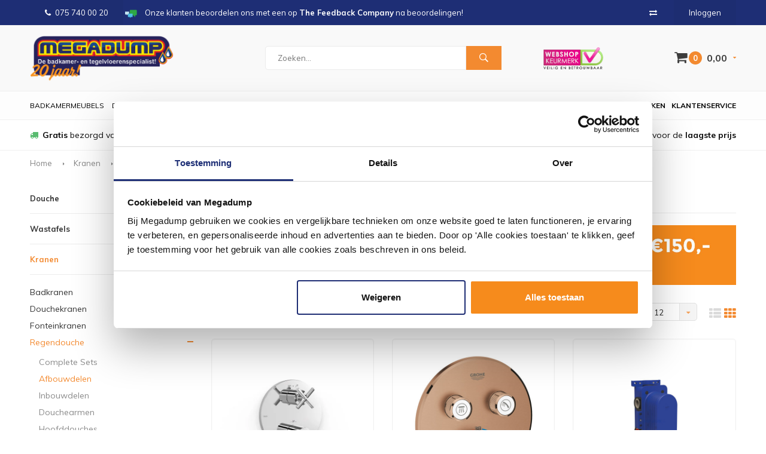

--- FILE ---
content_type: text/html;charset=utf-8
request_url: https://www.megadumpwormer.nl/kranen/regendouche/afbouwdelen/
body_size: 20990
content:
<!DOCTYPE html>
<html lang="nl">
  <head>
                
    
    
        
    
    
              
    <meta charset="utf-8"/>
<!-- [START] 'blocks/head.rain' -->
<!--

  (c) 2008-2026 Lightspeed Netherlands B.V.
  http://www.lightspeedhq.com
  Generated: 17-01-2026 @ 15:29:17

-->
<link rel="canonical" href="https://www.megadumpwormer.nl/kranen/regendouche/afbouwdelen/"/>
<link rel="next" href="https://www.megadumpwormer.nl/kranen/regendouche/afbouwdelen/page2.html"/>
<link rel="alternate" href="https://www.megadumpwormer.nl/index.rss" type="application/rss+xml" title="Nieuwe producten"/>
<meta name="robots" content="noodp,noydir"/>
<meta name="google-site-verification" content="GVrM4TlR5ixeIPmMwP-nXZNUuEpLL2Z4jOHW_2d-eP8"/>
<meta name="google-site-verification" content="9KiYW9xh-eyaZOyMGDfsT9BTRfjG8y_vm-UddOzh7L8"/>
<meta name="google-site-verification" content="b9PrOjhb1RblZOA3qJUJIdHcex0OqrKtHHhaTdEvcOU"/>
<meta property="og:url" content="https://www.megadumpwormer.nl/kranen/regendouche/afbouwdelen/?source=facebook"/>
<meta property="og:site_name" content="Megadump Wormer"/>
<meta property="og:title" content="Afbouwdelen"/>
<meta property="og:description" content="Megadump Wormer voor tegels, sanitair, toilet, badkamer en laminaat. Bestel Online of kom langs Sanitairwinkel Wormer ✅Topkwaliteit ✅Scherpe prijzen."/>
<script src="https://www.powr.io/powr.js?external-type=lightspeed"></script>
<!--[if lt IE 9]>
<script src="https://cdn.webshopapp.com/assets/html5shiv.js?2025-02-20"></script>
<![endif]-->
<!-- [END] 'blocks/head.rain' -->
    <title>Afbouwdelen - Megadump Wormer</title>
    <meta name="description" content="Megadump Wormer voor tegels, sanitair, toilet, badkamer en laminaat. Bestel Online of kom langs Sanitairwinkel Wormer ✅Topkwaliteit ✅Scherpe prijzen." />
    <meta name="keywords" content="Afbouwdelen, megadump, Wormer, tiel, dalen, outlet, megadumptiel, megadumpdalen, tegeloutlet, sanidump, sanitair outlet, geberit, douchecabine, gerberit, toilet, tegels, wandtegels, vloertegels, natuursteen,  inbouw wc&#039;s, baden, whirlpools, bubbelbad" />
    <meta name="viewport" content="width=device-width, initial-scale=1.0">
    <meta name="apple-mobile-web-app-capable" content="yes">
    <meta name="apple-mobile-web-app-status-bar-style" content="black">

    <link rel="shortcut icon" href="https://cdn.webshopapp.com/shops/256451/themes/178835/v/1133458/assets/favicon.ico?20220201154328" type="image/x-icon" />
    <link href='//fonts.googleapis.com/css?family=Muli:400,300,600,700,800,900' rel='stylesheet' type='text/css'>
    <link href='//fonts.googleapis.com/css?family=Montserrat:400,300,600,700,800,900' rel='stylesheet' type='text/css'>
    <link rel="shortcut icon" href="https://cdn.webshopapp.com/shops/256451/themes/178835/v/1133458/assets/favicon.ico?20220201154328" type="image/x-icon" /> 
    <link rel="stylesheet" href="https://cdn.webshopapp.com/shops/256451/themes/178835/assets/bootstrap.css?20260112092309" />
    <link rel="stylesheet" href="https://cdn.webshopapp.com/shops/256451/themes/178835/assets/font-awesome-min.css?20260112092309" />
    <link rel="stylesheet" href="https://cdn.webshopapp.com/shops/256451/themes/178835/assets/ionicons.css?20260112092309" />
    <link rel="stylesheet" href="https://cdn.webshopapp.com/shops/256451/themes/178835/assets/transition.css?20260112092309" />
    <link rel="stylesheet" href="https://cdn.webshopapp.com/shops/256451/themes/178835/assets/dropdown.css?20260112092309" />
    <link rel="stylesheet" href="https://cdn.webshopapp.com/shops/256451/themes/178835/assets/checkbox.css?20260112092309" />
    <link rel="stylesheet" href="https://cdn.webshopapp.com/shops/256451/themes/178835/assets/owl-carousel.css?20260112092309" />
    <link rel="stylesheet" href="https://cdn.webshopapp.com/shops/256451/themes/178835/assets/jquery-fancybox.css?20260112092309" />
    <link rel="stylesheet" href="https://cdn.webshopapp.com/shops/256451/themes/178835/assets/jquery-custom-scrollbar.css?20260112092309" />
    <link rel="stylesheet" href="https://cdn.webshopapp.com/shops/256451/themes/178835/assets/style.css?20260112092309" />    
    <link rel="stylesheet" href="https://cdn.webshopapp.com/assets/gui-2-0.css?2025-02-20" />
    <link rel="stylesheet" href="https://cdn.webshopapp.com/assets/gui-responsive-2-0.css?2025-02-20" />   
    <link rel="stylesheet" href="https://cdn.webshopapp.com/shops/256451/themes/178835/assets/banner-fix.css?20260112092309" />
    <link rel="stylesheet" href="https://cdn.webshopapp.com/shops/256451/themes/178835/assets/settings.css?20260112092309" />
    <link rel="stylesheet" href="https://cdn.webshopapp.com/shops/256451/themes/178835/assets/custom.css?20260112092309" /> 
    <link rel="stylesheet" href="https://cdn.webshopapp.com/shops/256451/themes/178835/assets/molders-media.css.scss?20260112092309" /> 
    <link rel="stylesheet" href="https://cdn.webshopapp.com/shops/256451/themes/178835/assets/codetech.css.scss?20260112092309" /> 
    <link rel="stylesheet" href="https://cdn.webshopapp.com/shops/256451/themes/178835/assets/new.css?20260112092309" />
    <link rel="stylesheet" href="https://cdn.webshopapp.com/shops/256451/themes/178835/assets/wsa-css.css?20260112092309" />
    <script src="https://cdn.webshopapp.com/assets/jquery-1-9-1.js?2025-02-20"></script>
    <script src="https://cdn.webshopapp.com/assets/jquery-ui-1-10-1.js?2025-02-20"></script>
   
    <script type="text/javascript" src="https://cdn.webshopapp.com/shops/256451/themes/178835/assets/transition.js?20260112092309"></script>
    <script type="text/javascript" src="https://cdn.webshopapp.com/shops/256451/themes/178835/assets/dropdown.js?20260112092309"></script>
    <script type="text/javascript" src="https://cdn.webshopapp.com/shops/256451/themes/178835/assets/checkbox.js?20260112092309"></script>
    <script type="text/javascript" src="https://cdn.webshopapp.com/shops/256451/themes/178835/assets/owl-carousel.js?20260112092309"></script>
    <script type="text/javascript" src="https://cdn.webshopapp.com/shops/256451/themes/178835/assets/jquery-fancybox.js?20260112092309"></script>
    <script type="text/javascript" src="https://cdn.webshopapp.com/shops/256451/themes/178835/assets/jquery-custom-scrollbar.js?20260112092309"></script>
    <script type="text/javascript" src="https://cdn.webshopapp.com/shops/256451/themes/178835/assets/jquery-countdown-min.js?20260112092309"></script>
    <script type="text/javascript" src="https://cdn.webshopapp.com/shops/256451/themes/178835/assets/global.js?20260112092309"></script>

    <script type="text/javascript" src="https://cdn.webshopapp.com/shops/256451/themes/178835/assets/jcarousel.js?20260112092309"></script>
    <script type="text/javascript" src="https://cdn.webshopapp.com/assets/gui.js?2025-02-20"></script>
    <script type="text/javascript" src="https://cdn.webshopapp.com/assets/gui-responsive-2-0.js?2025-02-20"></script>
    
    <script>
  (function(d, id) {
    if (!window.flowbox) { var f = function () { f.q.push(arguments); }; f.q = []; window.flowbox = f; }
    if (d.getElementById(id)) {return;}
    var s = d.createElement('script'), fjs = d.scripts[d.scripts.length - 1]; s.id = id; s.async = true;
    s.src = 'https://connect.getflowbox.com/flowbox.js';
    fjs.parentNode.insertBefore(s, fjs);
  })(document, 'flowbox-js-embed');
</script> 
    
    <style>
      .score-wrap .stock {
	text-align: left !important;
}
      </style>
    
    <script type="application/ld+json">
{
  "@context": "http://schema.org",
  "@type": "Organization",
  "name": "Megadump Wormer",
  "url": "https://www.megadumpwormer.nl/",
  "logo": "https://cdn.webshopapp.com/shops/256451/themes/178835/v/2599490/assets/logo.png?20250327104808",
  "aggregateRating": {
    "@type": "AggregateRating",
    "bestRating": "10",
    "worstRating": "8",
    "ratingValue": "9",
    "reviewCount": "212"
  }
}
</script>
    
    <script type="application/ld+json">
{
  "@context": "http://schema.org",
  "@type": "Breadcrumblist",
  "itemListElement": [
    {
      "@type": "ListItem",
      "position": "1",
      "item": {
        "@id": "https://www.megadumpwormer.nl/",
        "name": "Home"
      }
    },

        {
      "@type": "ListItem",
      "position": "2",
      "item": {
        "@id": "https://www.megadumpwormer.nl/kranen/",
        "name": "Kranen"
      }
    },         {
      "@type": "ListItem",
      "position": "3",
      "item": {
        "@id": "https://www.megadumpwormer.nl/kranen/regendouche/",
        "name": "Regendouche"
      }
    },         {
      "@type": "ListItem",
      "position": "4",
      "item": {
        "@id": "https://www.megadumpwormer.nl/kranen/regendouche/afbouwdelen/",
        "name": "Afbouwdelen"
      }
    }    

  ]
}
</script>
        
    
    
    
        
    <!--[if lt IE 9]>
    <link rel="stylesheet" href="https://cdn.webshopapp.com/shops/256451/themes/178835/assets/style-ie.css?20260112092309" />
    <![endif]-->
    
        
<script type="text/javascript">
	var _paq = _paq || [];
							_paq.push(["setEcommerceView",
				false,
				false,
				"Afbouwdelen"
			]);
			
		
	_paq.push(["trackPageView"]);
	_paq.push(["enableLinkTracking"]);
	(function() {
		var u="https://tr.datatrics.com/";
		_paq.push(["setTrackerUrl", u]);
		_paq.push(["setProjectId", "255956"]);
		var d=document, g=d.createElement("script"), s=d.getElementsByTagName("script")[0]; g.type="text/javascript";
		g.defer=true; g.async=true; g.src=u; s.parentNode.insertBefore(g,s);
	})();
</script>      </head>
  <body id="body"> 
  
      

<script type="text/javascript">
var google_tag_params = {
ecomm_prodid: ['143517978','140893644','143188959','141567494','140888865','140893652','140898342','140878709','153769021','104460780','92109601','153770570'],
ecomm_pagetype: 'category',
ecomm_category: 'Afbouwdelen',
ecomm_totalvalue: 0.00,
};
</script>

<script>
dataLayer = [{
  google_tag_params: window.google_tag_params
}];
</script>

    
    

<div class="menu-wrap">
    <div class="close-menu"><i class="ion ion-ios-close-empty"></i></div>
    <div class="menu-box">
      <div class="menu-logo large"><a href="https://www.megadumpwormer.nl/"><img src="https://cdn.webshopapp.com/shops/256451/themes/178835/v/2602297/assets/logo-light.png?20250331234211" alt="Megadump Wormer"></a></div>      
        <ul>
          <li><a href="https://www.megadumpwormer.nl/">Home</a></li>
                      <li><a href="https://www.megadumpwormer.nl/douche/">Douche</a><span class="more-cats"><span class="plus-min"></span></span>                              <ul class="sub ">
                                      <li><a href="https://www.megadumpwormer.nl/douche/douchecabines/">Douchecabines</a><span class="more-cats"><span class="plus-min"></span></span>                                              <ul class="sub ">
                                                      <li><a href="https://www.megadumpwormer.nl/douche/douchecabines/douchecabine-kwartrond/"><i class="fa fa-circle" aria-hidden="true"></i>Douchecabine Kwartrond</a></li>  
                                                      <li><a href="https://www.megadumpwormer.nl/douche/douchecabines/douchecabine-rechthoek/"><i class="fa fa-circle" aria-hidden="true"></i>Douchecabine Rechthoek</a></li>  
                                                      <li><a href="https://www.megadumpwormer.nl/douche/douchecabines/douchecabine-vierkant/"><i class="fa fa-circle" aria-hidden="true"></i>Douchecabine Vierkant</a></li>  
                                                      <li><a href="https://www.megadumpwormer.nl/douche/douchecabines/douchecabine-vijfhoek/"><i class="fa fa-circle" aria-hidden="true"></i>Douchecabine Vijfhoek</a></li>  
                                                      <li><a href="https://www.megadumpwormer.nl/douche/douchecabines/complete-douchecabine/"><i class="fa fa-circle" aria-hidden="true"></i>Complete Douchecabine</a></li>  
                                                  </ul>  
                                          </li>
                                      <li><a href="https://www.megadumpwormer.nl/douche/douchedeuren/">Douchedeuren</a><span class="more-cats"><span class="plus-min"></span></span>                                              <ul class="sub ">
                                                      <li><a href="https://www.megadumpwormer.nl/douche/douchedeuren/nisdeuren/"><i class="fa fa-circle" aria-hidden="true"></i>Nisdeuren</a></li>  
                                                      <li><a href="https://www.megadumpwormer.nl/douche/douchedeuren/schuifdeuren/"><i class="fa fa-circle" aria-hidden="true"></i>Schuifdeuren</a></li>  
                                                  </ul>  
                                          </li>
                                      <li><a href="https://www.megadumpwormer.nl/douche/douchewanden/">Douchewanden</a><span class="more-cats"><span class="plus-min"></span></span>                                              <ul class="sub ">
                                                      <li><a href="https://www.megadumpwormer.nl/douche/douchewanden/inloopdouches/"><i class="fa fa-circle" aria-hidden="true"></i>Inloopdouches</a></li>  
                                                      <li><a href="https://www.megadumpwormer.nl/douche/douchewanden/badwanden/"><i class="fa fa-circle" aria-hidden="true"></i>Badwanden</a></li>  
                                                      <li><a href="https://www.megadumpwormer.nl/douche/douchewanden/zijwanden/"><i class="fa fa-circle" aria-hidden="true"></i>Zijwanden</a></li>  
                                                  </ul>  
                                          </li>
                                      <li><a href="https://www.megadumpwormer.nl/douche/douchebakken/">Douchebakken</a><span class="more-cats"><span class="plus-min"></span></span>                                              <ul class="sub ">
                                                      <li><a href="https://www.megadumpwormer.nl/douche/douchebakken/douchebak-kwartrond/"><i class="fa fa-circle" aria-hidden="true"></i>Douchebak Kwartrond</a></li>  
                                                      <li><a href="https://www.megadumpwormer.nl/douche/douchebakken/douchebak-rechthoek/"><i class="fa fa-circle" aria-hidden="true"></i>Douchebak Rechthoek</a></li>  
                                                      <li><a href="https://www.megadumpwormer.nl/douche/douchebakken/douchebak-vierkant/"><i class="fa fa-circle" aria-hidden="true"></i>Douchebak Vierkant</a></li>  
                                                      <li><a href="https://www.megadumpwormer.nl/douche/douchebakken/douchebak-vijfhoek/"><i class="fa fa-circle" aria-hidden="true"></i>Douchebak Vijfhoek</a></li>  
                                                      <li><a href="https://www.megadumpwormer.nl/douche/douchebakken/douchebak-hardsteen/"><i class="fa fa-circle" aria-hidden="true"></i>Douchebak Hardsteen</a></li>  
                                                  </ul>  
                                          </li>
                                      <li><a href="https://www.megadumpwormer.nl/douche/douchegarnituur/">Douchegarnituur</a><span class="more-cats"><span class="plus-min"></span></span>                                              <ul class="sub ">
                                                      <li><a href="https://www.megadumpwormer.nl/douche/douchegarnituur/glijstangsets/"><i class="fa fa-circle" aria-hidden="true"></i>Glijstangsets</a></li>  
                                                      <li><a href="https://www.megadumpwormer.nl/douche/douchegarnituur/handdouches/"><i class="fa fa-circle" aria-hidden="true"></i>Handdouches</a></li>  
                                                      <li><a href="https://www.megadumpwormer.nl/douche/douchegarnituur/doucheslangen/"><i class="fa fa-circle" aria-hidden="true"></i>Doucheslangen</a></li>  
                                                      <li><a href="https://www.megadumpwormer.nl/douche/douchegarnituur/glijstangen/"><i class="fa fa-circle" aria-hidden="true"></i>Glijstangen</a></li>  
                                                  </ul>  
                                          </li>
                                      <li><a href="https://www.megadumpwormer.nl/douche/stoomcabine/">Stoomcabine</a>                                          </li>
                                      <li><a href="https://www.megadumpwormer.nl/douche/sunshower/">Sunshower</a>                                          </li>
                                      <li><a href="https://www.megadumpwormer.nl/douche/sauna/">Sauna</a>                                          </li>
                                  </ul>
                          </li>
                      <li><a href="https://www.megadumpwormer.nl/wastafels/">Wastafels</a><span class="more-cats"><span class="plus-min"></span></span>                              <ul class="sub ">
                                      <li><a href="https://www.megadumpwormer.nl/wastafels/wastafels/">Wastafels</a><span class="more-cats"><span class="plus-min"></span></span>                                              <ul class="sub ">
                                                      <li><a href="https://www.megadumpwormer.nl/wastafels/wastafels/standaard-wastafels/"><i class="fa fa-circle" aria-hidden="true"></i>Standaard Wastafels</a></li>  
                                                      <li><a href="https://www.megadumpwormer.nl/wastafels/wastafels/dubbele-wastafels/"><i class="fa fa-circle" aria-hidden="true"></i>Dubbele Wastafels</a></li>  
                                                      <li><a href="https://www.megadumpwormer.nl/wastafels/wastafels/opbouw-wastafels/"><i class="fa fa-circle" aria-hidden="true"></i>Opbouw Wastafels</a></li>  
                                                      <li><a href="https://www.megadumpwormer.nl/wastafels/wastafels/waskommen/"><i class="fa fa-circle" aria-hidden="true"></i>Waskommen</a></li>  
                                                  </ul>  
                                          </li>
                                      <li><a href="https://www.megadumpwormer.nl/wastafels/vloerbuizen/">Vloerbuizen</a>                                          </li>
                                      <li><a href="https://www.megadumpwormer.nl/wastafels/fonteinsets/">Fonteinsets</a>                                          </li>
                                      <li><a href="https://www.megadumpwormer.nl/wastafels/waskomsets/">Waskomsets</a>                                          </li>
                                      <li><a href="https://www.megadumpwormer.nl/wastafels/fonteinen/">Fonteinen</a>                                          </li>
                                      <li><a href="https://www.megadumpwormer.nl/wastafels/gootstenen/">Gootstenen</a>                                          </li>
                                      <li><a href="https://www.megadumpwormer.nl/wastafels/meubelbladen/">Meubelbladen</a>                                          </li>
                                      <li><a href="https://www.megadumpwormer.nl/wastafels/natuursteen/">Natuursteen</a><span class="more-cats"><span class="plus-min"></span></span>                                              <ul class="sub ">
                                                      <li><a href="https://www.megadumpwormer.nl/wastafels/natuursteen/hardstenen-wastafels/"><i class="fa fa-circle" aria-hidden="true"></i>Hardstenen Wastafels</a></li>  
                                                      <li><a href="https://www.megadumpwormer.nl/wastafels/natuursteen/hardstenen-fonteinsets/"><i class="fa fa-circle" aria-hidden="true"></i>Hardstenen Fonteinsets</a></li>  
                                                      <li><a href="https://www.megadumpwormer.nl/wastafels/natuursteen/hardstenen-fonteinen/"><i class="fa fa-circle" aria-hidden="true"></i>Hardstenen Fonteinen</a></li>  
                                                      <li><a href="https://www.megadumpwormer.nl/wastafels/natuursteen/hardstenen-waskommen/"><i class="fa fa-circle" aria-hidden="true"></i>Hardstenen Waskommen</a></li>  
                                                  </ul>  
                                          </li>
                                  </ul>
                          </li>
                      <li class="active"><a href="https://www.megadumpwormer.nl/kranen/">Kranen</a><span class="more-cats"><span class="plus-min"></span></span>                              <ul class="sub active">
                                      <li><a href="https://www.megadumpwormer.nl/kranen/badkranen/">Badkranen</a><span class="more-cats"><span class="plus-min"></span></span>                                              <ul class="sub ">
                                                      <li><a href="https://www.megadumpwormer.nl/kranen/badkranen/badkraan-opbouw/"><i class="fa fa-circle" aria-hidden="true"></i>Badkraan Opbouw</a></li>  
                                                      <li><a href="https://www.megadumpwormer.nl/kranen/badkranen/badkraan-inbouw/"><i class="fa fa-circle" aria-hidden="true"></i>Badkraan Inbouw</a></li>  
                                                      <li><a href="https://www.megadumpwormer.nl/kranen/badkranen/badkraan-staand/"><i class="fa fa-circle" aria-hidden="true"></i>Badkraan Staand</a></li>  
                                                  </ul>  
                                          </li>
                                      <li><a href="https://www.megadumpwormer.nl/kranen/douchekranen/">Douchekranen</a><span class="more-cats"><span class="plus-min"></span></span>                                              <ul class="sub ">
                                                      <li><a href="https://www.megadumpwormer.nl/kranen/douchekranen/douchekraan-opbouw/"><i class="fa fa-circle" aria-hidden="true"></i>Douchekraan Opbouw</a></li>  
                                                      <li><a href="https://www.megadumpwormer.nl/kranen/douchekranen/douchekraan-inbouw/"><i class="fa fa-circle" aria-hidden="true"></i>Douchekraan Inbouw</a></li>  
                                                      <li><a href="https://www.megadumpwormer.nl/kranen/douchekranen/douchepanelen/"><i class="fa fa-circle" aria-hidden="true"></i>Douchepanelen</a></li>  
                                                      <li><a href="https://www.megadumpwormer.nl/kranen/douchekranen/stortdouche/"><i class="fa fa-circle" aria-hidden="true"></i>Stortdouche</a></li>  
                                                  </ul>  
                                          </li>
                                      <li><a href="https://www.megadumpwormer.nl/kranen/fonteinkranen/">Fonteinkranen</a>                                          </li>
                                      <li class="active"><a href="https://www.megadumpwormer.nl/kranen/regendouche/">Regendouche</a><span class="more-cats"><span class="plus-min"></span></span>                                              <ul class="sub active">
                                                      <li><a href="https://www.megadumpwormer.nl/kranen/regendouche/complete-sets/"><i class="fa fa-circle" aria-hidden="true"></i>Complete Sets</a></li>  
                                                      <li><a href="https://www.megadumpwormer.nl/kranen/regendouche/afbouwdelen/"><i class="fa fa-circle" aria-hidden="true"></i>Afbouwdelen</a></li>  
                                                      <li><a href="https://www.megadumpwormer.nl/kranen/regendouche/inbouwdelen/"><i class="fa fa-circle" aria-hidden="true"></i>Inbouwdelen</a></li>  
                                                      <li><a href="https://www.megadumpwormer.nl/kranen/regendouche/douchearmen/"><i class="fa fa-circle" aria-hidden="true"></i>Douchearmen</a></li>  
                                                      <li><a href="https://www.megadumpwormer.nl/kranen/regendouche/hoofddouches/"><i class="fa fa-circle" aria-hidden="true"></i>Hoofddouches</a></li>  
                                                  </ul>  
                                          </li>
                                      <li><a href="https://www.megadumpwormer.nl/kranen/wastafelkranen/">Wastafelkranen</a><span class="more-cats"><span class="plus-min"></span></span>                                              <ul class="sub ">
                                                      <li><a href="https://www.megadumpwormer.nl/kranen/wastafelkranen/wastafelkraan/"><i class="fa fa-circle" aria-hidden="true"></i>Wastafelkraan</a></li>  
                                                      <li><a href="https://www.megadumpwormer.nl/kranen/wastafelkranen/wastafelkraan-3-gats/"><i class="fa fa-circle" aria-hidden="true"></i>Wastafelkraan 3-Gats</a></li>  
                                                      <li><a href="https://www.megadumpwormer.nl/kranen/wastafelkranen/wastafelkraan-inbouw/"><i class="fa fa-circle" aria-hidden="true"></i>Wastafelkraan Inbouw</a></li>  
                                                      <li><a href="https://www.megadumpwormer.nl/kranen/wastafelkranen/wastafelkraan-verhoogd/"><i class="fa fa-circle" aria-hidden="true"></i>Wastafelkraan Verhoogd</a></li>  
                                                  </ul>  
                                          </li>
                                      <li><a href="https://www.megadumpwormer.nl/kranen/keukenkranen/">Keukenkranen</a><span class="more-cats"><span class="plus-min"></span></span>                                              <ul class="sub ">
                                                      <li><a href="https://www.megadumpwormer.nl/kranen/keukenkranen/quooker-keukenkraan/"><i class="fa fa-circle" aria-hidden="true"></i>Quooker Keukenkraan</a></li>  
                                                  </ul>  
                                          </li>
                                      <li><a href="https://www.megadumpwormer.nl/kranen/bidetmengkranen/">Bidetmengkranen</a>                                          </li>
                                  </ul>
                          </li>
                      <li><a href="https://www.megadumpwormer.nl/tegels/">Tegels</a><span class="more-cats"><span class="plus-min"></span></span>                              <ul class="sub ">
                                      <li><a href="https://www.megadumpwormer.nl/tegels/actie-tegels/">Actie Tegels</a>                                          </li>
                                      <li><a href="https://www.megadumpwormer.nl/tegels/vloertegels/">Vloertegels</a><span class="more-cats"><span class="plus-min"></span></span>                                              <ul class="sub ">
                                                      <li><a href="https://www.megadumpwormer.nl/tegels/vloertegels/vloertegels-30x60cm/"><i class="fa fa-circle" aria-hidden="true"></i>Vloertegels 30x60cm</a></li>  
                                                      <li><a href="https://www.megadumpwormer.nl/tegels/vloertegels/vloertegels-60x60cm/"><i class="fa fa-circle" aria-hidden="true"></i>Vloertegels 60x60cm</a></li>  
                                                      <li><a href="https://www.megadumpwormer.nl/tegels/vloertegels/vloertegels-80x80cm/"><i class="fa fa-circle" aria-hidden="true"></i>Vloertegels 80x80cm</a></li>  
                                                      <li><a href="https://www.megadumpwormer.nl/tegels/vloertegels/alle-vloertegels/"><i class="fa fa-circle" aria-hidden="true"></i>Alle Vloertegels</a></li>  
                                                      <li><a href="https://www.megadumpwormer.nl/tegels/vloertegels/buitentegels/"><i class="fa fa-circle" aria-hidden="true"></i>Buitentegels</a></li>  
                                                  </ul>  
                                          </li>
                                      <li><a href="https://www.megadumpwormer.nl/tegels/wandtegels/">Wandtegels</a><span class="more-cats"><span class="plus-min"></span></span>                                              <ul class="sub ">
                                                      <li><a href="https://www.megadumpwormer.nl/tegels/wandtegels/wandtegels-30x60cm/"><i class="fa fa-circle" aria-hidden="true"></i>Wandtegels 30x60cm</a></li>  
                                                      <li><a href="https://www.megadumpwormer.nl/tegels/wandtegels/wandtegels-30x90cm/"><i class="fa fa-circle" aria-hidden="true"></i>Wandtegels 30x90cm</a></li>  
                                                      <li><a href="https://www.megadumpwormer.nl/tegels/wandtegels/wandtegels-stroken/"><i class="fa fa-circle" aria-hidden="true"></i>Wandtegels Stroken</a></li>  
                                                      <li><a href="https://www.megadumpwormer.nl/tegels/wandtegels/alle-wandtegels/"><i class="fa fa-circle" aria-hidden="true"></i>Alle Wandtegels</a></li>  
                                                  </ul>  
                                          </li>
                                      <li><a href="https://www.megadumpwormer.nl/tegels/mozaiektegels/">Mozaiektegels</a>                                          </li>
                                      <li><a href="https://www.megadumpwormer.nl/tegels/natuursteen/">Natuursteen</a>                                          </li>
                                      <li><a href="https://www.megadumpwormer.nl/tegels/keramisch-parket/">Keramisch Parket</a>                                          </li>
                                      <li><a href="https://www.megadumpwormer.nl/tegels/toebehoren/">Toebehoren</a><span class="more-cats"><span class="plus-min"></span></span>                                              <ul class="sub ">
                                                      <li><a href="https://www.megadumpwormer.nl/tegels/toebehoren/siliconenkit/"><i class="fa fa-circle" aria-hidden="true"></i>Siliconenkit</a></li>  
                                                      <li><a href="https://www.megadumpwormer.nl/tegels/toebehoren/tegelgereedschap/"><i class="fa fa-circle" aria-hidden="true"></i>Tegelgereedschap</a></li>  
                                                      <li><a href="https://www.megadumpwormer.nl/tegels/toebehoren/tegellijm/"><i class="fa fa-circle" aria-hidden="true"></i>Tegellijm</a></li>  
                                                      <li><a href="https://www.megadumpwormer.nl/tegels/toebehoren/tegelvoeg/"><i class="fa fa-circle" aria-hidden="true"></i>Tegelvoeg</a></li>  
                                                      <li><a href="https://www.megadumpwormer.nl/tegels/toebehoren/voorstrijk/"><i class="fa fa-circle" aria-hidden="true"></i>Voorstrijk</a></li>  
                                                      <li><a href="https://www.megadumpwormer.nl/tegels/toebehoren/tegelprofielen/"><i class="fa fa-circle" aria-hidden="true"></i>Tegelprofielen</a></li>  
                                                  </ul>  
                                          </li>
                                      <li><a href="https://www.megadumpwormer.nl/tegels/wandpanelen/">Wandpanelen</a>                                          </li>
                                      <li><a href="https://www.megadumpwormer.nl/tegels/pvc-vloeren/">PVC Vloeren</a>                                          </li>
                                  </ul>
                          </li>
                      <li><a href="https://www.megadumpwormer.nl/baden/">Baden</a><span class="more-cats"><span class="plus-min"></span></span>                              <ul class="sub ">
                                      <li><a href="https://www.megadumpwormer.nl/baden/baden/">Baden</a><span class="more-cats"><span class="plus-min"></span></span>                                              <ul class="sub ">
                                                      <li><a href="https://www.megadumpwormer.nl/baden/baden/ligbaden/"><i class="fa fa-circle" aria-hidden="true"></i>Ligbaden</a></li>  
                                                      <li><a href="https://www.megadumpwormer.nl/baden/baden/hoekbaden/"><i class="fa fa-circle" aria-hidden="true"></i>Hoekbaden</a></li>  
                                                      <li><a href="https://www.megadumpwormer.nl/baden/baden/vrijstaande-baden/"><i class="fa fa-circle" aria-hidden="true"></i>Vrijstaande baden</a></li>  
                                                      <li><a href="https://www.megadumpwormer.nl/baden/baden/zitbaden/"><i class="fa fa-circle" aria-hidden="true"></i>Zitbaden</a></li>  
                                                      <li><a href="https://www.megadumpwormer.nl/baden/baden/whirlpools-bubbelbaden/"><i class="fa fa-circle" aria-hidden="true"></i>Whirlpools / Bubbelbaden</a></li>  
                                                      <li><a href="https://www.megadumpwormer.nl/baden/baden/bad-en-douche-combinatie/"><i class="fa fa-circle" aria-hidden="true"></i>Bad en Douche Combinatie</a></li>  
                                                  </ul>  
                                          </li>
                                      <li><a href="https://www.megadumpwormer.nl/baden/toebehoren/">Toebehoren</a><span class="more-cats"><span class="plus-min"></span></span>                                              <ul class="sub ">
                                                      <li><a href="https://www.megadumpwormer.nl/baden/toebehoren/badpoten/"><i class="fa fa-circle" aria-hidden="true"></i>Badpoten</a></li>  
                                                  </ul>  
                                          </li>
                                  </ul>
                          </li>
                      <li><a href="https://www.megadumpwormer.nl/badkamerspiegel/">Badkamerspiegel</a><span class="more-cats"><span class="plus-min"></span></span>                              <ul class="sub ">
                                      <li><a href="https://www.megadumpwormer.nl/badkamerspiegel/spiegels/">Spiegels</a><span class="more-cats"><span class="plus-min"></span></span>                                              <ul class="sub ">
                                                      <li><a href="https://www.megadumpwormer.nl/badkamerspiegel/spiegels/standaard-spiegel/"><i class="fa fa-circle" aria-hidden="true"></i>Standaard Spiegel</a></li>  
                                                      <li><a href="https://www.megadumpwormer.nl/badkamerspiegel/spiegels/spiegel-met-verlichting/"><i class="fa fa-circle" aria-hidden="true"></i>Spiegel Met Verlichting</a></li>  
                                                      <li><a href="https://www.megadumpwormer.nl/badkamerspiegel/spiegels/make-up-of-scheerspiegels/"><i class="fa fa-circle" aria-hidden="true"></i>Make-up of Scheerspiegels</a></li>  
                                                  </ul>  
                                          </li>
                                      <li><a href="https://www.megadumpwormer.nl/badkamerspiegel/spiegel-toebehoren/">Spiegel Toebehoren</a><span class="more-cats"><span class="plus-min"></span></span>                                              <ul class="sub ">
                                                      <li><a href="https://www.megadumpwormer.nl/badkamerspiegel/spiegel-toebehoren/spiegelverwarming/"><i class="fa fa-circle" aria-hidden="true"></i>Spiegelverwarming</a></li>  
                                                      <li><a href="https://www.megadumpwormer.nl/badkamerspiegel/spiegel-toebehoren/spiegellampen/"><i class="fa fa-circle" aria-hidden="true"></i>Spiegellampen</a></li>  
                                                  </ul>  
                                          </li>
                                      <li><a href="https://www.megadumpwormer.nl/badkamerspiegel/spiegelkast/">Spiegelkast</a>                                          </li>
                                  </ul>
                          </li>
                      <li><a href="https://www.megadumpwormer.nl/badkamermeubels/">Badkamermeubels</a><span class="more-cats"><span class="plus-min"></span></span>                              <ul class="sub ">
                                      <li><a href="https://www.megadumpwormer.nl/badkamermeubels/badmeubelsets/">Badmeubelsets</a><span class="more-cats"><span class="plus-min"></span></span>                                              <ul class="sub ">
                                                      <li><a href="https://www.megadumpwormer.nl/badkamermeubels/badmeubelsets/badmeubels-met-spiegel/"><i class="fa fa-circle" aria-hidden="true"></i>Badmeubels Met Spiegel</a></li>  
                                                      <li><a href="https://www.megadumpwormer.nl/badkamermeubels/badmeubelsets/badmeubels-met-spiegelkast/"><i class="fa fa-circle" aria-hidden="true"></i>Badmeubels Met Spiegelkast</a></li>  
                                                      <li><a href="https://www.megadumpwormer.nl/badkamermeubels/badmeubelsets/badmeubels-met-waskom/"><i class="fa fa-circle" aria-hidden="true"></i>Badmeubels Met Waskom</a></li>  
                                                      <li><a href="https://www.megadumpwormer.nl/badkamermeubels/badmeubelsets/badmeubels-teakhout/"><i class="fa fa-circle" aria-hidden="true"></i>Badmeubels Teakhout</a></li>  
                                                      <li><a href="https://www.megadumpwormer.nl/badkamermeubels/badmeubelsets/badmeubels-zonder-spiegel/"><i class="fa fa-circle" aria-hidden="true"></i>Badmeubels Zonder Spiegel</a></li>  
                                                  </ul>  
                                          </li>
                                      <li><a href="https://www.megadumpwormer.nl/badkamermeubels/badkamerkasten/">Badkamerkasten</a><span class="more-cats"><span class="plus-min"></span></span>                                              <ul class="sub ">
                                                      <li><a href="https://www.megadumpwormer.nl/badkamermeubels/badkamerkasten/halfhoge-kasten/"><i class="fa fa-circle" aria-hidden="true"></i>Halfhoge Kasten</a></li>  
                                                      <li><a href="https://www.megadumpwormer.nl/badkamermeubels/badkamerkasten/hoge-kasten/"><i class="fa fa-circle" aria-hidden="true"></i>Hoge Kasten</a></li>  
                                                  </ul>  
                                          </li>
                                      <li><a href="https://www.megadumpwormer.nl/badkamermeubels/toiletmeubels/">Toiletmeubels</a><span class="more-cats"><span class="plus-min"></span></span>                                              <ul class="sub ">
                                                      <li><a href="https://www.megadumpwormer.nl/badkamermeubels/toiletmeubels/toiletmeubels/"><i class="fa fa-circle" aria-hidden="true"></i>Toiletmeubels</a></li>  
                                                  </ul>  
                                          </li>
                                      <li><a href="https://www.megadumpwormer.nl/badkamermeubels/toebehoren/">Toebehoren</a><span class="more-cats"><span class="plus-min"></span></span>                                              <ul class="sub ">
                                                      <li><a href="https://www.megadumpwormer.nl/badkamermeubels/toebehoren/afvoerplug/"><i class="fa fa-circle" aria-hidden="true"></i>Afvoerplug</a></li>  
                                                      <li><a href="https://www.megadumpwormer.nl/badkamermeubels/toebehoren/afvoeren/"><i class="fa fa-circle" aria-hidden="true"></i>Afvoeren</a></li>  
                                                      <li><a href="https://www.megadumpwormer.nl/badkamermeubels/toebehoren/wastafelkraan/"><i class="fa fa-circle" aria-hidden="true"></i>Wastafelkraan</a></li>  
                                                      <li><a href="https://www.megadumpwormer.nl/badkamermeubels/toebehoren/fonteinkraan/"><i class="fa fa-circle" aria-hidden="true"></i>Fonteinkraan</a></li>  
                                                      <li><a href="https://www.megadumpwormer.nl/badkamermeubels/toebehoren/toebehoren/"><i class="fa fa-circle" aria-hidden="true"></i>Toebehoren</a></li>  
                                                  </ul>  
                                          </li>
                                      <li><a href="https://www.megadumpwormer.nl/badkamermeubels/wastafelkasten/">Wastafelkasten</a>                                          </li>
                                      <li><a href="https://www.megadumpwormer.nl/badkamermeubels/badkamermeubels/">Badkamermeubels</a><span class="more-cats"><span class="plus-min"></span></span>                                              <ul class="sub ">
                                                      <li><a href="https://www.megadumpwormer.nl/badkamermeubels/badkamermeubels/badkamermeubels/"><i class="fa fa-circle" aria-hidden="true"></i>Badkamermeubels</a></li>  
                                                  </ul>  
                                          </li>
                                      <li><a href="https://www.megadumpwormer.nl/badkamermeubels/wastafelmeubels/">Wastafelmeubels</a>                                          </li>
                                      <li><a href="https://www.megadumpwormer.nl/badkamermeubels/spiegels/">Spiegels</a><span class="more-cats"><span class="plus-min"></span></span>                                              <ul class="sub ">
                                                      <li><a href="https://www.megadumpwormer.nl/badkamermeubels/spiegels/spiegel-met-verlichting/"><i class="fa fa-circle" aria-hidden="true"></i>Spiegel Met Verlichting</a></li>  
                                                      <li><a href="https://www.megadumpwormer.nl/badkamermeubels/spiegels/spiegelkasten/"><i class="fa fa-circle" aria-hidden="true"></i>Spiegelkasten</a></li>  
                                                      <li><a href="https://www.megadumpwormer.nl/badkamermeubels/spiegels/scheerspiegels/"><i class="fa fa-circle" aria-hidden="true"></i>Scheerspiegels</a></li>  
                                                  </ul>  
                                          </li>
                                  </ul>
                          </li>
                      <li><a href="https://www.megadumpwormer.nl/toiletten/">Toiletten</a><span class="more-cats"><span class="plus-min"></span></span>                              <ul class="sub ">
                                      <li><a href="https://www.megadumpwormer.nl/toiletten/complete-toiletsets/">Complete Toiletsets</a><span class="more-cats"><span class="plus-min"></span></span>                                              <ul class="sub ">
                                                      <li><a href="https://www.megadumpwormer.nl/toiletten/complete-toiletsets/toiletsets-geberit/"><i class="fa fa-circle" aria-hidden="true"></i>Toiletsets Geberit</a></li>  
                                                      <li><a href="https://www.megadumpwormer.nl/toiletten/complete-toiletsets/toiletsets-villeroy-boch/"><i class="fa fa-circle" aria-hidden="true"></i>Toiletsets Villeroy &amp; Boch</a></li>  
                                                      <li><a href="https://www.megadumpwormer.nl/toiletten/complete-toiletsets/toiletsets-wisa/"><i class="fa fa-circle" aria-hidden="true"></i>Toiletsets Wisa</a></li>  
                                                  </ul>  
                                          </li>
                                      <li><a href="https://www.megadumpwormer.nl/toiletten/toiletten/">Toiletten</a><span class="more-cats"><span class="plus-min"></span></span>                                              <ul class="sub ">
                                                      <li><a href="https://www.megadumpwormer.nl/toiletten/toiletten/wandtoiletten/"><i class="fa fa-circle" aria-hidden="true"></i>Wandtoiletten</a></li>  
                                                      <li><a href="https://www.megadumpwormer.nl/toiletten/toiletten/staande-toiletten/"><i class="fa fa-circle" aria-hidden="true"></i>Staande Toiletten</a></li>  
                                                  </ul>  
                                          </li>
                                      <li><a href="https://www.megadumpwormer.nl/toiletten/urinoirs/">Urinoirs</a>                                          </li>
                                      <li><a href="https://www.megadumpwormer.nl/toiletten/douche-wc/">Douche WC</a>                                          </li>
                                      <li><a href="https://www.megadumpwormer.nl/toiletten/bidets/">Bidets</a>                                          </li>
                                      <li><a href="https://www.megadumpwormer.nl/toiletten/toebehoren/">Toebehoren</a><span class="more-cats"><span class="plus-min"></span></span>                                              <ul class="sub ">
                                                      <li><a href="https://www.megadumpwormer.nl/toiletten/toebehoren/toiletzittingen/"><i class="fa fa-circle" aria-hidden="true"></i>Toiletzittingen</a></li>  
                                                      <li><a href="https://www.megadumpwormer.nl/toiletten/toebehoren/bedieningsplaten/"><i class="fa fa-circle" aria-hidden="true"></i>Bedieningsplaten</a></li>  
                                                      <li><a href="https://www.megadumpwormer.nl/toiletten/toebehoren/inbouwreservoirs/"><i class="fa fa-circle" aria-hidden="true"></i>Inbouwreservoirs</a></li>  
                                                      <li><a href="https://www.megadumpwormer.nl/toiletten/toebehoren/toilet-toebehoren/"><i class="fa fa-circle" aria-hidden="true"></i>Toilet Toebehoren</a></li>  
                                                      <li><a href="https://www.megadumpwormer.nl/toiletten/toebehoren/toiletreservoir/"><i class="fa fa-circle" aria-hidden="true"></i>Toiletreservoir</a></li>  
                                                      <li><a href="https://www.megadumpwormer.nl/toiletten/toebehoren/toiletreiniger/"><i class="fa fa-circle" aria-hidden="true"></i>Toiletreiniger</a></li>  
                                                  </ul>  
                                          </li>
                                      <li><a href="https://www.megadumpwormer.nl/toiletten/toilet-accessoires/">Toilet Accessoires</a><span class="more-cats"><span class="plus-min"></span></span>                                              <ul class="sub ">
                                                      <li><a href="https://www.megadumpwormer.nl/toiletten/toilet-accessoires/toiletborstelset/"><i class="fa fa-circle" aria-hidden="true"></i>Toiletborstelset</a></li>  
                                                      <li><a href="https://www.megadumpwormer.nl/toiletten/toilet-accessoires/toiletrolhouders/"><i class="fa fa-circle" aria-hidden="true"></i>Toiletrolhouders</a></li>  
                                                      <li><a href="https://www.megadumpwormer.nl/toiletten/toilet-accessoires/toiletborstelhouder/"><i class="fa fa-circle" aria-hidden="true"></i>Toiletborstelhouder</a></li>  
                                                  </ul>  
                                          </li>
                                  </ul>
                          </li>
                      <li><a href="https://www.megadumpwormer.nl/radiatoren/">Radiatoren</a><span class="more-cats"><span class="plus-min"></span></span>                              <ul class="sub ">
                                      <li><a href="https://www.megadumpwormer.nl/radiatoren/handdoekradiator/">Handdoekradiator</a>                                          </li>
                                      <li><a href="https://www.megadumpwormer.nl/radiatoren/designradiatoren/">Designradiatoren</a>                                          </li>
                                      <li><a href="https://www.megadumpwormer.nl/radiatoren/vloerverwarming/">Vloerverwarming</a>                                          </li>
                                      <li><a href="https://www.megadumpwormer.nl/radiatoren/toebehoren/">Toebehoren</a><span class="more-cats"><span class="plus-min"></span></span>                                              <ul class="sub ">
                                                      <li><a href="https://www.megadumpwormer.nl/radiatoren/toebehoren/radiator-aansluitsets/"><i class="fa fa-circle" aria-hidden="true"></i>Radiator aansluitsets</a></li>  
                                                      <li><a href="https://www.megadumpwormer.nl/radiatoren/toebehoren/stromingsbuizen/"><i class="fa fa-circle" aria-hidden="true"></i>Stromingsbuizen</a></li>  
                                                      <li><a href="https://www.megadumpwormer.nl/radiatoren/toebehoren/radiator-toebehoren/"><i class="fa fa-circle" aria-hidden="true"></i>Radiator Toebehoren</a></li>  
                                                  </ul>  
                                          </li>
                                      <li><a href="https://www.megadumpwormer.nl/radiatoren/elektrische-radiatoren/">Elektrische radiatoren</a><span class="more-cats"><span class="plus-min"></span></span>                                              <ul class="sub ">
                                                      <li><a href="https://www.megadumpwormer.nl/radiatoren/elektrische-radiatoren/elektrische-radiatoren/"><i class="fa fa-circle" aria-hidden="true"></i>Elektrische Radiatoren</a></li>  
                                                  </ul>  
                                          </li>
                                      <li><a href="https://www.megadumpwormer.nl/radiatoren/designradiator/">Designradiator</a>                                          </li>
                                  </ul>
                          </li>
                      <li><a href="https://www.megadumpwormer.nl/afvoer/">Afvoer</a><span class="more-cats"><span class="plus-min"></span></span>                              <ul class="sub ">
                                      <li><a href="https://www.megadumpwormer.nl/afvoer/douchegoten/">Douchegoten</a><span class="more-cats"><span class="plus-min"></span></span>                                              <ul class="sub ">
                                                      <li><a href="https://www.megadumpwormer.nl/afvoer/douchegoten/rvs-douchegoot-basic/"><i class="fa fa-circle" aria-hidden="true"></i>RVS Douchegoot Basic</a></li>  
                                                      <li><a href="https://www.megadumpwormer.nl/afvoer/douchegoten/rvs-douchegoot-flens/"><i class="fa fa-circle" aria-hidden="true"></i>RVS Douchegoot Flens</a></li>  
                                                      <li><a href="https://www.megadumpwormer.nl/afvoer/douchegoten/rvs-douchegoot-muur/"><i class="fa fa-circle" aria-hidden="true"></i>RVS Douchegoot Muur</a></li>  
                                                      <li><a href="https://www.megadumpwormer.nl/afvoer/douchegoten/douchegoot-onderdelen/"><i class="fa fa-circle" aria-hidden="true"></i>Douchegoot Onderdelen</a></li>  
                                                  </ul>  
                                          </li>
                                      <li><a href="https://www.megadumpwormer.nl/afvoer/afvoerpluggen/">Afvoerpluggen</a><span class="more-cats"><span class="plus-min"></span></span>                                              <ul class="sub ">
                                                      <li><a href="https://www.megadumpwormer.nl/afvoer/afvoerpluggen/afvoerpluggen/"><i class="fa fa-circle" aria-hidden="true"></i>Afvoerpluggen</a></li>  
                                                  </ul>  
                                          </li>
                                      <li><a href="https://www.megadumpwormer.nl/afvoer/badafvoeren/">Badafvoeren</a><span class="more-cats"><span class="plus-min"></span></span>                                              <ul class="sub ">
                                                      <li><a href="https://www.megadumpwormer.nl/afvoer/badafvoeren/badafvoeren/"><i class="fa fa-circle" aria-hidden="true"></i>Badafvoeren</a></li>  
                                                  </ul>  
                                          </li>
                                      <li><a href="https://www.megadumpwormer.nl/afvoer/douchebakafvoeren/">Douchebakafvoeren</a>                                          </li>
                                      <li><a href="https://www.megadumpwormer.nl/afvoer/doucheputten/">Doucheputten</a>                                          </li>
                                      <li><a href="https://www.megadumpwormer.nl/afvoer/sifon/">Sifon</a><span class="more-cats"><span class="plus-min"></span></span>                                              <ul class="sub ">
                                                      <li><a href="https://www.megadumpwormer.nl/afvoer/sifon/sifon/"><i class="fa fa-circle" aria-hidden="true"></i>Sifon</a></li>  
                                                  </ul>  
                                          </li>
                                      <li><a href="https://www.megadumpwormer.nl/afvoer/urinoirsifon/">Urinoirsifon</a>                                          </li>
                                      <li><a href="https://www.megadumpwormer.nl/afvoer/wasmachine/">Wasmachine</a>                                          </li>
                                  </ul>
                          </li>
                      <li><a href="https://www.megadumpwormer.nl/accessoires/">Accessoires</a><span class="more-cats"><span class="plus-min"></span></span>                              <ul class="sub ">
                                      <li><a href="https://www.megadumpwormer.nl/accessoires/bad-accessoires/">Bad Accessoires</a><span class="more-cats"><span class="plus-min"></span></span>                                              <ul class="sub ">
                                                      <li><a href="https://www.megadumpwormer.nl/accessoires/bad-accessoires/badgrepen/"><i class="fa fa-circle" aria-hidden="true"></i>Badgrepen</a></li>  
                                                      <li><a href="https://www.megadumpwormer.nl/accessoires/bad-accessoires/badkussens/"><i class="fa fa-circle" aria-hidden="true"></i>Badkussens</a></li>  
                                                      <li><a href="https://www.megadumpwormer.nl/accessoires/bad-accessoires/planchets/"><i class="fa fa-circle" aria-hidden="true"></i>Planchets</a></li>  
                                                  </ul>  
                                          </li>
                                      <li><a href="https://www.megadumpwormer.nl/accessoires/douche-accessoires/">Douche Accessoires</a><span class="more-cats"><span class="plus-min"></span></span>                                              <ul class="sub ">
                                                      <li><a href="https://www.megadumpwormer.nl/accessoires/douche-accessoires/douchestoel/"><i class="fa fa-circle" aria-hidden="true"></i>Douchestoel</a></li>  
                                                      <li><a href="https://www.megadumpwormer.nl/accessoires/douche-accessoires/douchegordijnen/"><i class="fa fa-circle" aria-hidden="true"></i>Douchegordijnen</a></li>  
                                                      <li><a href="https://www.megadumpwormer.nl/accessoires/douche-accessoires/badmatten/"><i class="fa fa-circle" aria-hidden="true"></i>Badmatten</a></li>  
                                                      <li><a href="https://www.megadumpwormer.nl/accessoires/douche-accessoires/planchets/"><i class="fa fa-circle" aria-hidden="true"></i>Planchets</a></li>  
                                                      <li><a href="https://www.megadumpwormer.nl/accessoires/douche-accessoires/rekken-haken/"><i class="fa fa-circle" aria-hidden="true"></i>Rekken &amp; Haken</a></li>  
                                                      <li><a href="https://www.megadumpwormer.nl/accessoires/douche-accessoires/wisserset/"><i class="fa fa-circle" aria-hidden="true"></i>Wisserset</a></li>  
                                                      <li><a href="https://www.megadumpwormer.nl/accessoires/douche-accessoires/wissers/"><i class="fa fa-circle" aria-hidden="true"></i>Wissers</a></li>  
                                                  </ul>  
                                          </li>
                                      <li><a href="https://www.megadumpwormer.nl/accessoires/handdoek-accessoires/">Handdoek accessoires</a><span class="more-cats"><span class="plus-min"></span></span>                                              <ul class="sub ">
                                                      <li><a href="https://www.megadumpwormer.nl/accessoires/handdoek-accessoires/handdoekrekken/"><i class="fa fa-circle" aria-hidden="true"></i>Handdoekrekken</a></li>  
                                                      <li><a href="https://www.megadumpwormer.nl/accessoires/handdoek-accessoires/jashaken/"><i class="fa fa-circle" aria-hidden="true"></i>Jashaken</a></li>  
                                                      <li><a href="https://www.megadumpwormer.nl/accessoires/handdoek-accessoires/handdoek-accessoires/"><i class="fa fa-circle" aria-hidden="true"></i>Handdoek Accessoires</a></li>  
                                                  </ul>  
                                          </li>
                                      <li><a href="https://www.megadumpwormer.nl/accessoires/toilet-accessoires/">Toilet Accessoires</a><span class="more-cats"><span class="plus-min"></span></span>                                              <ul class="sub ">
                                                      <li><a href="https://www.megadumpwormer.nl/accessoires/toilet-accessoires/toiletbeugels-beugels/"><i class="fa fa-circle" aria-hidden="true"></i>Toiletbeugels &amp; Beugels</a></li>  
                                                      <li><a href="https://www.megadumpwormer.nl/accessoires/toilet-accessoires/toiletblokken/"><i class="fa fa-circle" aria-hidden="true"></i>Toiletblokken</a></li>  
                                                      <li><a href="https://www.megadumpwormer.nl/accessoires/toilet-accessoires/toiletborstelhouder/"><i class="fa fa-circle" aria-hidden="true"></i>Toiletborstelhouder</a></li>  
                                                      <li><a href="https://www.megadumpwormer.nl/accessoires/toilet-accessoires/toiletrolhouders/"><i class="fa fa-circle" aria-hidden="true"></i>Toiletrolhouders</a></li>  
                                                      <li><a href="https://www.megadumpwormer.nl/accessoires/toilet-accessoires/toiletborstelset/"><i class="fa fa-circle" aria-hidden="true"></i>Toiletborstelset</a></li>  
                                                      <li><a href="https://www.megadumpwormer.nl/accessoires/toilet-accessoires/reserverolhouder/"><i class="fa fa-circle" aria-hidden="true"></i>Reserverolhouder</a></li>  
                                                  </ul>  
                                          </li>
                                      <li><a href="https://www.megadumpwormer.nl/accessoires/wastafel-accessoires/">Wastafel Accessoires</a><span class="more-cats"><span class="plus-min"></span></span>                                              <ul class="sub ">
                                                      <li><a href="https://www.megadumpwormer.nl/accessoires/wastafel-accessoires/glashouders/"><i class="fa fa-circle" aria-hidden="true"></i>Glashouders</a></li>  
                                                      <li><a href="https://www.megadumpwormer.nl/accessoires/wastafel-accessoires/glazen-planchet/"><i class="fa fa-circle" aria-hidden="true"></i>Glazen Planchet</a></li>  
                                                      <li><a href="https://www.megadumpwormer.nl/accessoires/wastafel-accessoires/tandenborstelhouders/"><i class="fa fa-circle" aria-hidden="true"></i>Tandenborstelhouders</a></li>  
                                                  </ul>  
                                          </li>
                                      <li><a href="https://www.megadumpwormer.nl/accessoires/zeep-accessoires/">Zeep Accessoires</a><span class="more-cats"><span class="plus-min"></span></span>                                              <ul class="sub ">
                                                      <li><a href="https://www.megadumpwormer.nl/accessoires/zeep-accessoires/zeepdispensers/"><i class="fa fa-circle" aria-hidden="true"></i>Zeepdispensers</a></li>  
                                                      <li><a href="https://www.megadumpwormer.nl/accessoires/zeep-accessoires/zeephouders/"><i class="fa fa-circle" aria-hidden="true"></i>Zeephouders</a></li>  
                                                  </ul>  
                                          </li>
                                      <li><a href="https://www.megadumpwormer.nl/accessoires/inbouwnis/">Inbouwnis</a>                                          </li>
                                      <li><a href="https://www.megadumpwormer.nl/accessoires/radio/">Radio</a><span class="more-cats"><span class="plus-min"></span></span>                                              <ul class="sub ">
                                                      <li><a href="https://www.megadumpwormer.nl/accessoires/radio/radio-onderdelen/"><i class="fa fa-circle" aria-hidden="true"></i>Radio onderdelen</a></li>  
                                                      <li><a href="https://www.megadumpwormer.nl/accessoires/radio/radio/"><i class="fa fa-circle" aria-hidden="true"></i>Radio</a></li>  
                                                  </ul>  
                                          </li>
                                      <li><a href="https://www.megadumpwormer.nl/accessoires/televisies/">Televisies</a>                                          </li>
                                      <li><a href="https://www.megadumpwormer.nl/accessoires/accessoires/">Accessoires</a><span class="more-cats"><span class="plus-min"></span></span>                                              <ul class="sub ">
                                                      <li><a href="https://www.megadumpwormer.nl/accessoires/accessoires/overige/"><i class="fa fa-circle" aria-hidden="true"></i>Overige</a></li>  
                                                      <li><a href="https://www.megadumpwormer.nl/accessoires/accessoires/accessoires/"><i class="fa fa-circle" aria-hidden="true"></i>Accessoires</a></li>  
                                                      <li><a href="https://www.megadumpwormer.nl/accessoires/accessoires/wissers/"><i class="fa fa-circle" aria-hidden="true"></i>Wissers</a></li>  
                                                  </ul>  
                                          </li>
                                      <li><a href="https://www.megadumpwormer.nl/accessoires/artikelen-los/">Artikelen los</a><span class="more-cats"><span class="plus-min"></span></span>                                              <ul class="sub ">
                                                      <li><a href="https://www.megadumpwormer.nl/accessoires/artikelen-los/toiletrolhouders/"><i class="fa fa-circle" aria-hidden="true"></i>Toiletrolhouders</a></li>  
                                                      <li><a href="https://www.megadumpwormer.nl/accessoires/artikelen-los/zeep-accessoires/"><i class="fa fa-circle" aria-hidden="true"></i>Zeep Accessoires</a></li>  
                                                      <li><a href="https://www.megadumpwormer.nl/accessoires/artikelen-los/wisserset/"><i class="fa fa-circle" aria-hidden="true"></i>Wisserset</a></li>  
                                                  </ul>  
                                          </li>
                                      <li><a href="https://www.megadumpwormer.nl/accessoires/complete-toiletsets/">Complete Toiletsets</a><span class="more-cats"><span class="plus-min"></span></span>                                              <ul class="sub ">
                                                      <li><a href="https://www.megadumpwormer.nl/accessoires/complete-toiletsets/complete-toiletsets/"><i class="fa fa-circle" aria-hidden="true"></i>Complete Toiletsets</a></li>  
                                                  </ul>  
                                          </li>
                                  </ul>
                          </li>
                      <li><a href="https://www.megadumpwormer.nl/outlet/">Outlet</a>                          </li>
                      <li><a href="https://www.megadumpwormer.nl/meer/">Meer....</a><span class="more-cats"><span class="plus-min"></span></span>                              <ul class="sub ">
                                      <li><a href="https://www.megadumpwormer.nl/meer/badkamerverlichting/">Badkamerverlichting</a><span class="more-cats"><span class="plus-min"></span></span>                                              <ul class="sub ">
                                                      <li><a href="https://www.megadumpwormer.nl/meer/badkamerverlichting/inbouwspots/"><i class="fa fa-circle" aria-hidden="true"></i>Inbouwspots</a></li>  
                                                  </ul>  
                                          </li>
                                      <li><a href="https://www.megadumpwormer.nl/meer/ventilatie/">Ventilatie</a><span class="more-cats"><span class="plus-min"></span></span>                                              <ul class="sub ">
                                                      <li><a href="https://www.megadumpwormer.nl/meer/ventilatie/deurrooster/"><i class="fa fa-circle" aria-hidden="true"></i>Deurrooster</a></li>  
                                                      <li><a href="https://www.megadumpwormer.nl/meer/ventilatie/ventielrooster/"><i class="fa fa-circle" aria-hidden="true"></i>Ventielrooster</a></li>  
                                                      <li><a href="https://www.megadumpwormer.nl/meer/ventilatie/ventilatoren/"><i class="fa fa-circle" aria-hidden="true"></i>Ventilatoren</a></li>  
                                                  </ul>  
                                          </li>
                                      <li><a href="https://www.megadumpwormer.nl/meer/mat-zwart-sanitair/">Mat Zwart  Sanitair</a>                                          </li>
                                      <li><a href="https://www.megadumpwormer.nl/meer/aangepast-sanitair/">Aangepast Sanitair</a>                                          </li>
                                  </ul>
                          </li>
                      <li><a href="https://www.megadumpwormer.nl/hotbath/">Hotbath</a><span class="more-cats"><span class="plus-min"></span></span>                              <ul class="sub ">
                                      <li><a href="https://www.megadumpwormer.nl/hotbath/hotbath-cobber/">Hotbath Cobber</a>                                          </li>
                                  </ul>
                          </li>
                      <li><a href="https://www.megadumpwormer.nl/onderdelen/">Onderdelen</a><span class="more-cats"><span class="plus-min"></span></span>                              <ul class="sub ">
                                      <li><a href="https://www.megadumpwormer.nl/onderdelen/onderdelen-douche/">Onderdelen douche</a>                                          </li>
                                      <li><a href="https://www.megadumpwormer.nl/onderdelen/onderdelen-wastafels/">Onderdelen wastafels</a>                                          </li>
                                      <li><a href="https://www.megadumpwormer.nl/onderdelen/onderdelen-kranen/">Onderdelen kranen</a>                                          </li>
                                      <li><a href="https://www.megadumpwormer.nl/onderdelen/onderdelen-tegels/">Onderdelen tegels</a>                                          </li>
                                      <li><a href="https://www.megadumpwormer.nl/onderdelen/onderdelen-baden/">Onderdelen baden</a>                                          </li>
                                      <li><a href="https://www.megadumpwormer.nl/onderdelen/onderdelen-spiegels/">Onderdelen spiegels</a>                                          </li>
                                      <li><a href="https://www.megadumpwormer.nl/onderdelen/onderdelen-badkamermeubels/">Onderdelen badkamermeubels</a>                                          </li>
                                      <li><a href="https://www.megadumpwormer.nl/onderdelen/onderdelen-toiletten/">Onderdelen toiletten</a>                                          </li>
                                      <li><a href="https://www.megadumpwormer.nl/onderdelen/onderdelen-radiator/">Onderdelen radiator</a>                                          </li>
                                      <li><a href="https://www.megadumpwormer.nl/onderdelen/onderdelen-accessoires/">Onderdelen accessoires</a>                                          </li>
                                      <li><a href="https://www.megadumpwormer.nl/onderdelen/onderdelen-overige/">Onderdelen overige</a>                                          </li>
                                      <li><a href="https://www.megadumpwormer.nl/onderdelen/onderdelen-afvoer/">Onderdelen afvoer</a>                                          </li>
                                  </ul>
                          </li>
                      <li><a href="https://www.megadumpwormer.nl/differnz/">Differnz</a>                          </li>
                    
                                                                  <li class=""><a href="https://www.megadumpwormer.nl/brands/">Merken</a></li>
                                                                  
                    
                    
        </ul>
      
    </div>
  </div>
  
  <div class="body-wrap">
    <header id="header">
      
     <div class="topbar light">
       <div class="container">
         <div class="info left">
           <ul>
             <li class="hidden-xs hidden-lg tabletmenu-btn"><a href="javascript:;" class="open-menu"><i class="fa fa-bars" aria-hidden="true"></i> Menu</a></li>
             <li class="dark"><a href="tel:075 740 00 20"><i class="fa fa-phone" aria-hidden="true"></i>075 740 00 20</a></li>            
             <span class="icon delivery-icon grid-cell noflex hidden-xs hidden-sm">
                <img src="https://cdn.webshopapp.com/shops/256451/themes/178835/assets/tfc-rating-1.png?20260112092309" width="20px" height="auto" style="margin-right:10px;">
              </span>
              <a href="https://www.feedbackcompany.com/nl-nl/reviews/megadump-wormer/" target="_blank" style="cursor:pointer;">
                <span class="text grid-cell hidden-xs hidden-sm">Onze klanten beoordelen ons met een <span style="color:#83af45;"><strong><span class="kiyoh-review-total"></span></strong></span> op <strong>The Feedback Company</strong> na <span class="kiyoh-rewiew-quantity"></span> beoordelingen!
              </a>
           </ul>
         </div>
         <div class="service right">
           <ul>
                          <li class="hidden-xs hidden-sm"><a href="https://www.megadumpwormer.nl/compare/" title="Vergelijk"><i class="fa fa-exchange" aria-hidden="true"></i></a></li>
                                                      
                           <li class="dark hidden-xs hidden-md"><a href="https://www.megadumpwormer.nl/account/">Inloggen</a></li>
                          <li class="hidden-lg"><a href="https://www.megadumpwormer.nl/account/"><i class="fa fa-user" aria-hidden="true"></i></a></li>
             <li class="dark  hidden-md hidden-lg"><a href="javascript:;" class="open-cart"><i class="fa fa-shopping-cart"></i><span class="items hidden-md hidden-lg">0</span></a></li>
           </ul>
         </div>
         <div class="clearfix"></div>
       </div>
     </div>
      
      <div class="main-header">
        <div class="container">
          <div class="main-header-inner">
            <div class="  align">
              <div class=" mobilemenu-btn hidden-sm hidden-md hidden-lg"><a class="open-menu" href="javascript:;"><i class="fa fa-bars" aria-hidden="true"></i></a></div>
              
              <div class="search-for-cat   hide-all_screens search hidden-xs left-search" id="search">
                <form action="https://www.megadumpwormer.nl/search/" method="get" id="formSearch">
                  <input class="round-corners" type="text" name="q" autocomplete="off"  value="" placeholder="Zoeken..."/>
                  <span class="search-text-remover"><i class="fa fa-close"></i></span>
                  <span onclick="$('#formSearch').submit();" title="Zoeken" class="go-search"><i class="ion ion-ios-search-strong"></i></span>
                  
                  <div class="autocomplete round-corners">
                    <div class="search-products products-livesearch"></div>
                    <div class="more"><a href="#">Bekijk alle resultaten <span>(0)</span></a></div>
                    <div class="notfound">Geen producten gevonden...</div>
                  </div>
                  
                </form> 
              </div> 
              <div class="logo-for-cat  logo-mobile-move-center logo large"><a href="https://www.megadumpwormer.nl/"><img src="https://cdn.webshopapp.com/shops/256451/themes/178835/v/2599490/assets/logo.png?20250327104808" alt="Megadump Wormer"></a></div>
              <div class="grid-cell mobilesearch-btn hidden-sm hidden-md hidden-lg"><a href="javascript:;" class="open-search"><i class="ion ion-ios-search-strong"></i></a></div>
              
                              <div class="search hidden-xs right-search-tab" id="search">
                <form action="https://www.megadumpwormer.nl/search/" method="get" id="formSearch">
                  <input class="round-corners" type="text" name="q" autocomplete="off"  value="" placeholder="Zoeken..."/>
                                    <span onclick="$('#formSearch').submit();" title="Zoeken" class="go-search"><i class="ion ion-ios-search-strong"></i></span>
                  
                  <div class="autocomplete round-corners">
                    <div class="search-products products-livesearch"></div>
                    <div class="more"><a href="#">Bekijk alle resultaten <span>(0)</span></a></div>
                    <div class="notfound">Geen producten gevonden...</div>
                  </div>
                  
                </form> 
              </div>
                            
              
              
                                          <div class="trustmark-right-wrap hallmark hidden-xs"><div class="hallmark-wrap "><a href="https://www.megadumpwormer.nl/"><img src="https://cdn.webshopapp.com/shops/256451/themes/178835/assets/webshop-keurmerk.png?20260112092309" alt="Megadump Wormer"></a></div></div>
                                          <div class=" cart hidden-xs hidden-sm">
                <a href="javascript:;" class="open-cart">
                  <span class="icon"><i class="fa fa-shopping-cart"></i></span>
                  <span class="items">0</span>
                  <span class="text">
                                        0,00
                                      </span>
                  <span class="more"><i class="fa fa-caret-down" aria-hidden="true"></i></span>
                </a> 
              </div>
              
              
              <div class="cart-dropdown round-corners-bottom">
                <div class="cart-title">Winkelwagen<span class="items">0 items</span></div>
                
                <div class="cart-body">
                  <table class="cart-products">
                                      </table>
                </div>
                
                                <div class="empty-cart">
                  Geen producten gevonden
                </div>
                              </div>
              
             
            
            </div>
          </div>
        </div>
        
        <div class="grid-cell mobile-search">
          <form action="https://www.megadumpwormer.nl/search/" method="get" id="formSearchMobile">
            <input type="text" name="q" autocomplete="off"  value="" placeholder="Zoeken..."/>
                      </form> 
        </div>
        
      </div>
     
            <div class="main-menu #000000 hidden-xs hidden-sm hidden-md ">
        <div class="container">
          <ul class=" category-menu ">
            
            
            
            
            
                                    <li><a href="https://www.megadumpwormer.nl/badkamermeubels/">Badkamermeubels</a></li>
                        <li><a href="https://www.megadumpwormer.nl/douche/">Douche</a></li>
                        <li><a href="https://www.megadumpwormer.nl/tegels/">Tegels</a></li>
                        <li><a href="https://www.megadumpwormer.nl/kranen/">Kranen</a></li>
                        <li><a href="https://www.megadumpwormer.nl/afvoer/">Afvoer</a></li>
                        <li><a href="https://www.megadumpwormer.nl/toiletten/">Toiletten</a></li>
                        <li><a href="https://www.megadumpwormer.nl/baden/">Ligbaden</a></li>
                        <li><a href="https://www.megadumpwormer.nl/radiatoren/">Verwarming</a></li>
                        <li><a href="https://www.megadumpwormer.nl/wastafels/">Wastafels</a></li>
                        <li><a href="https://www.megadumpwormer.nl/accessoires/">Accessoires</a></li>
                        <li><a href="https://www.megadumpwormer.nl/meer/">Meer....</a></li>
                        <li class="with-small-menu" style="float:right;font-weight:700;"><a href="https://www.megadumpwormer.nl/service/about/">Klantenservice</a></li>
            <li class="with-small-menu" style="float:right;font-weight:700;"><a href="https://www.megadumpwormer.nl/brands/">Merken</a></li>
            
                                                                                                                                                            
                                    
                                    
          </ul>
        </div>
      </div>
           
            <div class="usp-block hidden-xs hidden-sm ">
        <div class="container">
          <ul>
            <li>
              <a href="https://www.megadumpwormer.nl/service/shipping-returns/">              <i class="fa fa-truck" aria-hidden="true"></i><b>Gratis</b> bezorgd vanaf € 150
              </a>            </li>
            <li class="text-center hidden-xs hidden-sm">
              <a href="https://www.megadumpwormer.nl/service/shipping-returns/">              <i class="fa fa-calendar" aria-hidden="true"></i><b>14 dagen</b> bedenktijd
              </a>            </li>
            <li class="text-right hidden-xs hidden-sm">
              <a href="https://www.megadumpwormer.nl/service/showrooms/">              <i class="fa fa-eye" aria-hidden="true"></i><b>1000m2</b> showroom in Wormer, Tiel, Dalen & Eindhoven
              </a>            </li>
                        <li class="text-right hidden-xs hidden-sm">
                            <i class="fa fa-star" aria-hidden="true"></i>De <b>hoogste kwaliteit</b> voor de <b>laagste prijs</b>
                          </li>
                      </ul>
        </div>
      </div>
      

      <div class="usp-slider owl-carousel owl-theme visible-xs visible-sm">
        <div class="item">
          <a href="https://www.megadumpwormer.nl/service/shipping-returns/">          <i class="fa fa-truck" aria-hidden="true"></i><b>Gratis</b> bezorgd vanaf € 150
          </a>        </div>
        <div class="item">
          <a href="https://www.megadumpwormer.nl/service/shipping-returns/">          <i class="fa fa-calendar" aria-hidden="true"></i><b>14 dagen</b> bedenktijd
          </a>        </div>
        <div class="item">
          <a href="https://www.megadumpwormer.nl/service/showrooms/">          <i class="fa fa-eye" aria-hidden="true"></i><b>1000m2</b> showroom in Wormer, Tiel, Dalen & Eindhoven
          </a>        </div>
        <div class="item">
                    <i class="fa fa-star" aria-hidden="true"></i>De <b>hoogste kwaliteit</b> voor de <b>laagste prijs</b>
                  </div>
      </div>
      
            
           
    </header>    
    <main>
      <div class="container main-content container-bg">
        
<div class="message-container all-products-message">
  <div class="container">
    <div class="messages">
      <div class="message success">
        <div class="icon"><i class="fa fa-check" aria-hidden="true"></i></div>
        <div class="text">
          <ul>
            <li>Alle producten zijn toegevoegd aan uw winkelmandje.</li>
          </ul>
        </div>
      </div>
    </div>
  </div>
</div>                
<div class="page-top row">
  <div class="col-sm-12 col-md-12 breadcrumbs">
    <a href="https://www.megadumpwormer.nl/" title="Home">Home</a>
    
            <span class="bread-divider"><i class="fa fa-caret-right" aria-hidden="true"></i></span><a href="https://www.megadumpwormer.nl/kranen/">Kranen</a>
        
            <span class="bread-divider"><i class="fa fa-caret-right" aria-hidden="true"></i></span><a href="https://www.megadumpwormer.nl/kranen/regendouche/">Regendouche</a>
        
            <span class="bread-divider"><i class="fa fa-caret-right" aria-hidden="true"></i></span><span class="last-crumb">Afbouwdelen</span>
        
      </div>  
    
</div>


<div class="row">
  <div class="col-md-3 sidebar">
    <div class="sidewrap">
  
  
  
      <ul class="side-cats">
        <li class=""><a href="https://www.megadumpwormer.nl/douche/">Douche</a><span class="more-cats"><span class="plus-min"></span></span>            <ul class="">
                <li class=""><a href="https://www.megadumpwormer.nl/douche/douchecabines/">Douchecabines</a><span class="more-cats"><span class="plus-min"></span></span>                    <ul class="">
                        <li class=""><a href="https://www.megadumpwormer.nl/douche/douchecabines/douchecabine-kwartrond/">Douchecabine Kwartrond</a></li>
                        <li class=""><a href="https://www.megadumpwormer.nl/douche/douchecabines/douchecabine-rechthoek/">Douchecabine Rechthoek</a></li>
                        <li class=""><a href="https://www.megadumpwormer.nl/douche/douchecabines/douchecabine-vierkant/">Douchecabine Vierkant</a></li>
                        <li class=""><a href="https://www.megadumpwormer.nl/douche/douchecabines/douchecabine-vijfhoek/">Douchecabine Vijfhoek</a></li>
                        <li class=""><a href="https://www.megadumpwormer.nl/douche/douchecabines/complete-douchecabine/">Complete Douchecabine</a></li>
                  
          </ul>
                  </li>
                <li class=""><a href="https://www.megadumpwormer.nl/douche/douchedeuren/">Douchedeuren</a><span class="more-cats"><span class="plus-min"></span></span>                    <ul class="">
                        <li class=""><a href="https://www.megadumpwormer.nl/douche/douchedeuren/nisdeuren/">Nisdeuren</a></li>
                        <li class=""><a href="https://www.megadumpwormer.nl/douche/douchedeuren/schuifdeuren/">Schuifdeuren</a></li>
                  
          </ul>
                  </li>
                <li class=""><a href="https://www.megadumpwormer.nl/douche/douchewanden/">Douchewanden</a><span class="more-cats"><span class="plus-min"></span></span>                    <ul class="">
                        <li class=""><a href="https://www.megadumpwormer.nl/douche/douchewanden/inloopdouches/">Inloopdouches</a></li>
                        <li class=""><a href="https://www.megadumpwormer.nl/douche/douchewanden/badwanden/">Badwanden</a></li>
                        <li class=""><a href="https://www.megadumpwormer.nl/douche/douchewanden/zijwanden/">Zijwanden</a></li>
                  
          </ul>
                  </li>
                <li class=""><a href="https://www.megadumpwormer.nl/douche/douchebakken/">Douchebakken</a><span class="more-cats"><span class="plus-min"></span></span>                    <ul class="">
                        <li class=""><a href="https://www.megadumpwormer.nl/douche/douchebakken/douchebak-kwartrond/">Douchebak Kwartrond</a></li>
                        <li class=""><a href="https://www.megadumpwormer.nl/douche/douchebakken/douchebak-rechthoek/">Douchebak Rechthoek</a></li>
                        <li class=""><a href="https://www.megadumpwormer.nl/douche/douchebakken/douchebak-vierkant/">Douchebak Vierkant</a></li>
                        <li class=""><a href="https://www.megadumpwormer.nl/douche/douchebakken/douchebak-vijfhoek/">Douchebak Vijfhoek</a></li>
                        <li class=""><a href="https://www.megadumpwormer.nl/douche/douchebakken/douchebak-hardsteen/">Douchebak Hardsteen</a></li>
                  
          </ul>
                  </li>
                <li class=""><a href="https://www.megadumpwormer.nl/douche/douchegarnituur/">Douchegarnituur</a><span class="more-cats"><span class="plus-min"></span></span>                    <ul class="">
                        <li class=""><a href="https://www.megadumpwormer.nl/douche/douchegarnituur/glijstangsets/">Glijstangsets</a></li>
                        <li class=""><a href="https://www.megadumpwormer.nl/douche/douchegarnituur/handdouches/">Handdouches</a></li>
                        <li class=""><a href="https://www.megadumpwormer.nl/douche/douchegarnituur/doucheslangen/">Doucheslangen</a></li>
                        <li class=""><a href="https://www.megadumpwormer.nl/douche/douchegarnituur/glijstangen/">Glijstangen</a></li>
                  
          </ul>
                  </li>
                <li class=""><a href="https://www.megadumpwormer.nl/douche/stoomcabine/">Stoomcabine</a>                  </li>
                <li class=""><a href="https://www.megadumpwormer.nl/douche/sunshower/">Sunshower</a>                  </li>
                <li class=""><a href="https://www.megadumpwormer.nl/douche/sauna/">Sauna</a>                  </li>
              
      </ul>
          </li>  
        <li class=""><a href="https://www.megadumpwormer.nl/wastafels/">Wastafels</a><span class="more-cats"><span class="plus-min"></span></span>            <ul class="">
                <li class=""><a href="https://www.megadumpwormer.nl/wastafels/wastafels/">Wastafels</a><span class="more-cats"><span class="plus-min"></span></span>                    <ul class="">
                        <li class=""><a href="https://www.megadumpwormer.nl/wastafels/wastafels/standaard-wastafels/">Standaard Wastafels</a></li>
                        <li class=""><a href="https://www.megadumpwormer.nl/wastafels/wastafels/dubbele-wastafels/">Dubbele Wastafels</a></li>
                        <li class=""><a href="https://www.megadumpwormer.nl/wastafels/wastafels/opbouw-wastafels/">Opbouw Wastafels</a></li>
                        <li class=""><a href="https://www.megadumpwormer.nl/wastafels/wastafels/waskommen/">Waskommen</a></li>
                  
          </ul>
                  </li>
                <li class=""><a href="https://www.megadumpwormer.nl/wastafels/vloerbuizen/">Vloerbuizen</a>                  </li>
                <li class=""><a href="https://www.megadumpwormer.nl/wastafels/fonteinsets/">Fonteinsets</a>                  </li>
                <li class=""><a href="https://www.megadumpwormer.nl/wastafels/waskomsets/">Waskomsets</a>                  </li>
                <li class=""><a href="https://www.megadumpwormer.nl/wastafels/fonteinen/">Fonteinen</a>                  </li>
                <li class=""><a href="https://www.megadumpwormer.nl/wastafels/gootstenen/">Gootstenen</a>                  </li>
                <li class=""><a href="https://www.megadumpwormer.nl/wastafels/meubelbladen/">Meubelbladen</a>                  </li>
                <li class=""><a href="https://www.megadumpwormer.nl/wastafels/natuursteen/">Natuursteen</a><span class="more-cats"><span class="plus-min"></span></span>                    <ul class="">
                        <li class=""><a href="https://www.megadumpwormer.nl/wastafels/natuursteen/hardstenen-wastafels/">Hardstenen Wastafels</a></li>
                        <li class=""><a href="https://www.megadumpwormer.nl/wastafels/natuursteen/hardstenen-fonteinsets/">Hardstenen Fonteinsets</a></li>
                        <li class=""><a href="https://www.megadumpwormer.nl/wastafels/natuursteen/hardstenen-fonteinen/">Hardstenen Fonteinen</a></li>
                        <li class=""><a href="https://www.megadumpwormer.nl/wastafels/natuursteen/hardstenen-waskommen/">Hardstenen Waskommen</a></li>
                  
          </ul>
                  </li>
              
      </ul>
          </li>  
        <li class="active"><a href="https://www.megadumpwormer.nl/kranen/">Kranen</a><span class="more-cats"><span class="plus-min"></span></span>            <ul class="active">
                <li class=""><a href="https://www.megadumpwormer.nl/kranen/badkranen/">Badkranen</a><span class="more-cats"><span class="plus-min"></span></span>                    <ul class="">
                        <li class=""><a href="https://www.megadumpwormer.nl/kranen/badkranen/badkraan-opbouw/">Badkraan Opbouw</a></li>
                        <li class=""><a href="https://www.megadumpwormer.nl/kranen/badkranen/badkraan-inbouw/">Badkraan Inbouw</a></li>
                        <li class=""><a href="https://www.megadumpwormer.nl/kranen/badkranen/badkraan-staand/">Badkraan Staand</a></li>
                  
          </ul>
                  </li>
                <li class=""><a href="https://www.megadumpwormer.nl/kranen/douchekranen/">Douchekranen</a><span class="more-cats"><span class="plus-min"></span></span>                    <ul class="">
                        <li class=""><a href="https://www.megadumpwormer.nl/kranen/douchekranen/douchekraan-opbouw/">Douchekraan Opbouw</a></li>
                        <li class=""><a href="https://www.megadumpwormer.nl/kranen/douchekranen/douchekraan-inbouw/">Douchekraan Inbouw</a></li>
                        <li class=""><a href="https://www.megadumpwormer.nl/kranen/douchekranen/douchepanelen/">Douchepanelen</a></li>
                        <li class=""><a href="https://www.megadumpwormer.nl/kranen/douchekranen/stortdouche/">Stortdouche</a></li>
                  
          </ul>
                  </li>
                <li class=""><a href="https://www.megadumpwormer.nl/kranen/fonteinkranen/">Fonteinkranen</a>                  </li>
                <li class="active"><a href="https://www.megadumpwormer.nl/kranen/regendouche/">Regendouche</a><span class="more-cats"><span class="plus-min"></span></span>                    <ul class="active">
                        <li class=""><a href="https://www.megadumpwormer.nl/kranen/regendouche/complete-sets/">Complete Sets</a></li>
                        <li class="active"><a href="https://www.megadumpwormer.nl/kranen/regendouche/afbouwdelen/">Afbouwdelen</a></li>
                        <li class=""><a href="https://www.megadumpwormer.nl/kranen/regendouche/inbouwdelen/">Inbouwdelen</a></li>
                        <li class=""><a href="https://www.megadumpwormer.nl/kranen/regendouche/douchearmen/">Douchearmen</a></li>
                        <li class=""><a href="https://www.megadumpwormer.nl/kranen/regendouche/hoofddouches/">Hoofddouches</a></li>
                  
          </ul>
                  </li>
                <li class=""><a href="https://www.megadumpwormer.nl/kranen/wastafelkranen/">Wastafelkranen</a><span class="more-cats"><span class="plus-min"></span></span>                    <ul class="">
                        <li class=""><a href="https://www.megadumpwormer.nl/kranen/wastafelkranen/wastafelkraan/">Wastafelkraan</a></li>
                        <li class=""><a href="https://www.megadumpwormer.nl/kranen/wastafelkranen/wastafelkraan-3-gats/">Wastafelkraan 3-Gats</a></li>
                        <li class=""><a href="https://www.megadumpwormer.nl/kranen/wastafelkranen/wastafelkraan-inbouw/">Wastafelkraan Inbouw</a></li>
                        <li class=""><a href="https://www.megadumpwormer.nl/kranen/wastafelkranen/wastafelkraan-verhoogd/">Wastafelkraan Verhoogd</a></li>
                  
          </ul>
                  </li>
                <li class=""><a href="https://www.megadumpwormer.nl/kranen/keukenkranen/">Keukenkranen</a><span class="more-cats"><span class="plus-min"></span></span>                    <ul class="">
                        <li class=""><a href="https://www.megadumpwormer.nl/kranen/keukenkranen/quooker-keukenkraan/">Quooker Keukenkraan</a></li>
                  
          </ul>
                  </li>
                <li class=""><a href="https://www.megadumpwormer.nl/kranen/bidetmengkranen/">Bidetmengkranen</a>                  </li>
              
      </ul>
          </li>  
        <li class=""><a href="https://www.megadumpwormer.nl/tegels/">Tegels</a><span class="more-cats"><span class="plus-min"></span></span>            <ul class="">
                <li class=""><a href="https://www.megadumpwormer.nl/tegels/actie-tegels/">Actie Tegels</a>                  </li>
                <li class=""><a href="https://www.megadumpwormer.nl/tegels/vloertegels/">Vloertegels</a><span class="more-cats"><span class="plus-min"></span></span>                    <ul class="">
                        <li class=""><a href="https://www.megadumpwormer.nl/tegels/vloertegels/vloertegels-30x60cm/">Vloertegels 30x60cm</a></li>
                        <li class=""><a href="https://www.megadumpwormer.nl/tegels/vloertegels/vloertegels-60x60cm/">Vloertegels 60x60cm</a></li>
                        <li class=""><a href="https://www.megadumpwormer.nl/tegels/vloertegels/vloertegels-80x80cm/">Vloertegels 80x80cm</a></li>
                        <li class=""><a href="https://www.megadumpwormer.nl/tegels/vloertegels/alle-vloertegels/">Alle Vloertegels</a></li>
                        <li class=""><a href="https://www.megadumpwormer.nl/tegels/vloertegels/buitentegels/">Buitentegels</a></li>
                  
          </ul>
                  </li>
                <li class=""><a href="https://www.megadumpwormer.nl/tegels/wandtegels/">Wandtegels</a><span class="more-cats"><span class="plus-min"></span></span>                    <ul class="">
                        <li class=""><a href="https://www.megadumpwormer.nl/tegels/wandtegels/wandtegels-30x60cm/">Wandtegels 30x60cm</a></li>
                        <li class=""><a href="https://www.megadumpwormer.nl/tegels/wandtegels/wandtegels-30x90cm/">Wandtegels 30x90cm</a></li>
                        <li class=""><a href="https://www.megadumpwormer.nl/tegels/wandtegels/wandtegels-stroken/">Wandtegels Stroken</a></li>
                        <li class=""><a href="https://www.megadumpwormer.nl/tegels/wandtegels/alle-wandtegels/">Alle Wandtegels</a></li>
                  
          </ul>
                  </li>
                <li class=""><a href="https://www.megadumpwormer.nl/tegels/mozaiektegels/">Mozaiektegels</a>                  </li>
                <li class=""><a href="https://www.megadumpwormer.nl/tegels/natuursteen/">Natuursteen</a>                  </li>
                <li class=""><a href="https://www.megadumpwormer.nl/tegels/keramisch-parket/">Keramisch Parket</a>                  </li>
                <li class=""><a href="https://www.megadumpwormer.nl/tegels/toebehoren/">Toebehoren</a><span class="more-cats"><span class="plus-min"></span></span>                    <ul class="">
                        <li class=""><a href="https://www.megadumpwormer.nl/tegels/toebehoren/siliconenkit/">Siliconenkit</a></li>
                        <li class=""><a href="https://www.megadumpwormer.nl/tegels/toebehoren/tegelgereedschap/">Tegelgereedschap</a></li>
                        <li class=""><a href="https://www.megadumpwormer.nl/tegels/toebehoren/tegellijm/">Tegellijm</a></li>
                        <li class=""><a href="https://www.megadumpwormer.nl/tegels/toebehoren/tegelvoeg/">Tegelvoeg</a></li>
                        <li class=""><a href="https://www.megadumpwormer.nl/tegels/toebehoren/voorstrijk/">Voorstrijk</a></li>
                        <li class=""><a href="https://www.megadumpwormer.nl/tegels/toebehoren/tegelprofielen/">Tegelprofielen</a></li>
                  
          </ul>
                  </li>
                <li class=""><a href="https://www.megadumpwormer.nl/tegels/wandpanelen/">Wandpanelen</a>                  </li>
                <li class=""><a href="https://www.megadumpwormer.nl/tegels/pvc-vloeren/">PVC Vloeren</a>                  </li>
              
      </ul>
          </li>  
        <li class=""><a href="https://www.megadumpwormer.nl/baden/">Baden</a><span class="more-cats"><span class="plus-min"></span></span>            <ul class="">
                <li class=""><a href="https://www.megadumpwormer.nl/baden/baden/">Baden</a><span class="more-cats"><span class="plus-min"></span></span>                    <ul class="">
                        <li class=""><a href="https://www.megadumpwormer.nl/baden/baden/ligbaden/">Ligbaden</a></li>
                        <li class=""><a href="https://www.megadumpwormer.nl/baden/baden/hoekbaden/">Hoekbaden</a></li>
                        <li class=""><a href="https://www.megadumpwormer.nl/baden/baden/vrijstaande-baden/">Vrijstaande baden</a></li>
                        <li class=""><a href="https://www.megadumpwormer.nl/baden/baden/zitbaden/">Zitbaden</a></li>
                        <li class=""><a href="https://www.megadumpwormer.nl/baden/baden/whirlpools-bubbelbaden/">Whirlpools / Bubbelbaden</a></li>
                        <li class=""><a href="https://www.megadumpwormer.nl/baden/baden/bad-en-douche-combinatie/">Bad en Douche Combinatie</a></li>
                  
          </ul>
                  </li>
                <li class=""><a href="https://www.megadumpwormer.nl/baden/toebehoren/">Toebehoren</a><span class="more-cats"><span class="plus-min"></span></span>                    <ul class="">
                        <li class=""><a href="https://www.megadumpwormer.nl/baden/toebehoren/badpoten/">Badpoten</a></li>
                  
          </ul>
                  </li>
              
      </ul>
          </li>  
        <li class=""><a href="https://www.megadumpwormer.nl/badkamerspiegel/">Badkamerspiegel</a><span class="more-cats"><span class="plus-min"></span></span>            <ul class="">
                <li class=""><a href="https://www.megadumpwormer.nl/badkamerspiegel/spiegels/">Spiegels</a><span class="more-cats"><span class="plus-min"></span></span>                    <ul class="">
                        <li class=""><a href="https://www.megadumpwormer.nl/badkamerspiegel/spiegels/standaard-spiegel/">Standaard Spiegel</a></li>
                        <li class=""><a href="https://www.megadumpwormer.nl/badkamerspiegel/spiegels/spiegel-met-verlichting/">Spiegel Met Verlichting</a></li>
                        <li class=""><a href="https://www.megadumpwormer.nl/badkamerspiegel/spiegels/make-up-of-scheerspiegels/">Make-up of Scheerspiegels</a></li>
                  
          </ul>
                  </li>
                <li class=""><a href="https://www.megadumpwormer.nl/badkamerspiegel/spiegel-toebehoren/">Spiegel Toebehoren</a><span class="more-cats"><span class="plus-min"></span></span>                    <ul class="">
                        <li class=""><a href="https://www.megadumpwormer.nl/badkamerspiegel/spiegel-toebehoren/spiegelverwarming/">Spiegelverwarming</a></li>
                        <li class=""><a href="https://www.megadumpwormer.nl/badkamerspiegel/spiegel-toebehoren/spiegellampen/">Spiegellampen</a></li>
                  
          </ul>
                  </li>
                <li class=""><a href="https://www.megadumpwormer.nl/badkamerspiegel/spiegelkast/">Spiegelkast</a>                  </li>
              
      </ul>
          </li>  
        <li class=""><a href="https://www.megadumpwormer.nl/badkamermeubels/">Badkamermeubels</a><span class="more-cats"><span class="plus-min"></span></span>            <ul class="">
                <li class=""><a href="https://www.megadumpwormer.nl/badkamermeubels/badmeubelsets/">Badmeubelsets</a><span class="more-cats"><span class="plus-min"></span></span>                    <ul class="">
                        <li class=""><a href="https://www.megadumpwormer.nl/badkamermeubels/badmeubelsets/badmeubels-met-spiegel/">Badmeubels Met Spiegel</a></li>
                        <li class=""><a href="https://www.megadumpwormer.nl/badkamermeubels/badmeubelsets/badmeubels-met-spiegelkast/">Badmeubels Met Spiegelkast</a></li>
                        <li class=""><a href="https://www.megadumpwormer.nl/badkamermeubels/badmeubelsets/badmeubels-met-waskom/">Badmeubels Met Waskom</a></li>
                        <li class=""><a href="https://www.megadumpwormer.nl/badkamermeubels/badmeubelsets/badmeubels-teakhout/">Badmeubels Teakhout</a></li>
                        <li class=""><a href="https://www.megadumpwormer.nl/badkamermeubels/badmeubelsets/badmeubels-zonder-spiegel/">Badmeubels Zonder Spiegel</a></li>
                  
          </ul>
                  </li>
                <li class=""><a href="https://www.megadumpwormer.nl/badkamermeubels/badkamerkasten/">Badkamerkasten</a><span class="more-cats"><span class="plus-min"></span></span>                    <ul class="">
                        <li class=""><a href="https://www.megadumpwormer.nl/badkamermeubels/badkamerkasten/halfhoge-kasten/">Halfhoge Kasten</a></li>
                        <li class=""><a href="https://www.megadumpwormer.nl/badkamermeubels/badkamerkasten/hoge-kasten/">Hoge Kasten</a></li>
                  
          </ul>
                  </li>
                <li class=""><a href="https://www.megadumpwormer.nl/badkamermeubels/toiletmeubels/">Toiletmeubels</a><span class="more-cats"><span class="plus-min"></span></span>                    <ul class="">
                        <li class=""><a href="https://www.megadumpwormer.nl/badkamermeubels/toiletmeubels/toiletmeubels/">Toiletmeubels</a></li>
                  
          </ul>
                  </li>
                <li class=""><a href="https://www.megadumpwormer.nl/badkamermeubels/toebehoren/">Toebehoren</a><span class="more-cats"><span class="plus-min"></span></span>                    <ul class="">
                        <li class=""><a href="https://www.megadumpwormer.nl/badkamermeubels/toebehoren/afvoerplug/">Afvoerplug</a></li>
                        <li class=""><a href="https://www.megadumpwormer.nl/badkamermeubels/toebehoren/afvoeren/">Afvoeren</a></li>
                        <li class=""><a href="https://www.megadumpwormer.nl/badkamermeubels/toebehoren/wastafelkraan/">Wastafelkraan</a></li>
                        <li class=""><a href="https://www.megadumpwormer.nl/badkamermeubels/toebehoren/fonteinkraan/">Fonteinkraan</a></li>
                        <li class=""><a href="https://www.megadumpwormer.nl/badkamermeubels/toebehoren/toebehoren/">Toebehoren</a></li>
                  
          </ul>
                  </li>
                <li class=""><a href="https://www.megadumpwormer.nl/badkamermeubels/wastafelkasten/">Wastafelkasten</a>                  </li>
                <li class=""><a href="https://www.megadumpwormer.nl/badkamermeubels/badkamermeubels/">Badkamermeubels</a><span class="more-cats"><span class="plus-min"></span></span>                    <ul class="">
                        <li class=""><a href="https://www.megadumpwormer.nl/badkamermeubels/badkamermeubels/badkamermeubels/">Badkamermeubels</a></li>
                  
          </ul>
                  </li>
                <li class=""><a href="https://www.megadumpwormer.nl/badkamermeubels/wastafelmeubels/">Wastafelmeubels</a>                  </li>
                <li class=""><a href="https://www.megadumpwormer.nl/badkamermeubels/spiegels/">Spiegels</a><span class="more-cats"><span class="plus-min"></span></span>                    <ul class="">
                        <li class=""><a href="https://www.megadumpwormer.nl/badkamermeubels/spiegels/spiegel-met-verlichting/">Spiegel Met Verlichting</a></li>
                        <li class=""><a href="https://www.megadumpwormer.nl/badkamermeubels/spiegels/spiegelkasten/">Spiegelkasten</a></li>
                        <li class=""><a href="https://www.megadumpwormer.nl/badkamermeubels/spiegels/scheerspiegels/">Scheerspiegels</a></li>
                  
          </ul>
                  </li>
              
      </ul>
          </li>  
        <li class=""><a href="https://www.megadumpwormer.nl/toiletten/">Toiletten</a><span class="more-cats"><span class="plus-min"></span></span>            <ul class="">
                <li class=""><a href="https://www.megadumpwormer.nl/toiletten/complete-toiletsets/">Complete Toiletsets</a><span class="more-cats"><span class="plus-min"></span></span>                    <ul class="">
                        <li class=""><a href="https://www.megadumpwormer.nl/toiletten/complete-toiletsets/toiletsets-geberit/">Toiletsets Geberit</a></li>
                        <li class=""><a href="https://www.megadumpwormer.nl/toiletten/complete-toiletsets/toiletsets-villeroy-boch/">Toiletsets Villeroy &amp; Boch</a></li>
                        <li class=""><a href="https://www.megadumpwormer.nl/toiletten/complete-toiletsets/toiletsets-wisa/">Toiletsets Wisa</a></li>
                  
          </ul>
                  </li>
                <li class=""><a href="https://www.megadumpwormer.nl/toiletten/toiletten/">Toiletten</a><span class="more-cats"><span class="plus-min"></span></span>                    <ul class="">
                        <li class=""><a href="https://www.megadumpwormer.nl/toiletten/toiletten/wandtoiletten/">Wandtoiletten</a></li>
                        <li class=""><a href="https://www.megadumpwormer.nl/toiletten/toiletten/staande-toiletten/">Staande Toiletten</a></li>
                  
          </ul>
                  </li>
                <li class=""><a href="https://www.megadumpwormer.nl/toiletten/urinoirs/">Urinoirs</a>                  </li>
                <li class=""><a href="https://www.megadumpwormer.nl/toiletten/douche-wc/">Douche WC</a>                  </li>
                <li class=""><a href="https://www.megadumpwormer.nl/toiletten/bidets/">Bidets</a>                  </li>
                <li class=""><a href="https://www.megadumpwormer.nl/toiletten/toebehoren/">Toebehoren</a><span class="more-cats"><span class="plus-min"></span></span>                    <ul class="">
                        <li class=""><a href="https://www.megadumpwormer.nl/toiletten/toebehoren/toiletzittingen/">Toiletzittingen</a></li>
                        <li class=""><a href="https://www.megadumpwormer.nl/toiletten/toebehoren/bedieningsplaten/">Bedieningsplaten</a></li>
                        <li class=""><a href="https://www.megadumpwormer.nl/toiletten/toebehoren/inbouwreservoirs/">Inbouwreservoirs</a></li>
                        <li class=""><a href="https://www.megadumpwormer.nl/toiletten/toebehoren/toilet-toebehoren/">Toilet Toebehoren</a></li>
                        <li class=""><a href="https://www.megadumpwormer.nl/toiletten/toebehoren/toiletreservoir/">Toiletreservoir</a></li>
                        <li class=""><a href="https://www.megadumpwormer.nl/toiletten/toebehoren/toiletreiniger/">Toiletreiniger</a></li>
                  
          </ul>
                  </li>
                <li class=""><a href="https://www.megadumpwormer.nl/toiletten/toilet-accessoires/">Toilet Accessoires</a><span class="more-cats"><span class="plus-min"></span></span>                    <ul class="">
                        <li class=""><a href="https://www.megadumpwormer.nl/toiletten/toilet-accessoires/toiletborstelset/">Toiletborstelset</a></li>
                        <li class=""><a href="https://www.megadumpwormer.nl/toiletten/toilet-accessoires/toiletrolhouders/">Toiletrolhouders</a></li>
                        <li class=""><a href="https://www.megadumpwormer.nl/toiletten/toilet-accessoires/toiletborstelhouder/">Toiletborstelhouder</a></li>
                  
          </ul>
                  </li>
              
      </ul>
          </li>  
        <li class=""><a href="https://www.megadumpwormer.nl/radiatoren/">Radiatoren</a><span class="more-cats"><span class="plus-min"></span></span>            <ul class="">
                <li class=""><a href="https://www.megadumpwormer.nl/radiatoren/handdoekradiator/">Handdoekradiator</a>                  </li>
                <li class=""><a href="https://www.megadumpwormer.nl/radiatoren/designradiatoren/">Designradiatoren</a>                  </li>
                <li class=""><a href="https://www.megadumpwormer.nl/radiatoren/vloerverwarming/">Vloerverwarming</a>                  </li>
                <li class=""><a href="https://www.megadumpwormer.nl/radiatoren/toebehoren/">Toebehoren</a><span class="more-cats"><span class="plus-min"></span></span>                    <ul class="">
                        <li class=""><a href="https://www.megadumpwormer.nl/radiatoren/toebehoren/radiator-aansluitsets/">Radiator aansluitsets</a></li>
                        <li class=""><a href="https://www.megadumpwormer.nl/radiatoren/toebehoren/stromingsbuizen/">Stromingsbuizen</a></li>
                        <li class=""><a href="https://www.megadumpwormer.nl/radiatoren/toebehoren/radiator-toebehoren/">Radiator Toebehoren</a></li>
                  
          </ul>
                  </li>
                <li class=""><a href="https://www.megadumpwormer.nl/radiatoren/elektrische-radiatoren/">Elektrische radiatoren</a><span class="more-cats"><span class="plus-min"></span></span>                    <ul class="">
                        <li class=""><a href="https://www.megadumpwormer.nl/radiatoren/elektrische-radiatoren/elektrische-radiatoren/">Elektrische Radiatoren</a></li>
                  
          </ul>
                  </li>
                <li class=""><a href="https://www.megadumpwormer.nl/radiatoren/designradiator/">Designradiator</a>                  </li>
              
      </ul>
          </li>  
        <li class=""><a href="https://www.megadumpwormer.nl/afvoer/">Afvoer</a><span class="more-cats"><span class="plus-min"></span></span>            <ul class="">
                <li class=""><a href="https://www.megadumpwormer.nl/afvoer/douchegoten/">Douchegoten</a><span class="more-cats"><span class="plus-min"></span></span>                    <ul class="">
                        <li class=""><a href="https://www.megadumpwormer.nl/afvoer/douchegoten/rvs-douchegoot-basic/">RVS Douchegoot Basic</a></li>
                        <li class=""><a href="https://www.megadumpwormer.nl/afvoer/douchegoten/rvs-douchegoot-flens/">RVS Douchegoot Flens</a></li>
                        <li class=""><a href="https://www.megadumpwormer.nl/afvoer/douchegoten/rvs-douchegoot-muur/">RVS Douchegoot Muur</a></li>
                        <li class=""><a href="https://www.megadumpwormer.nl/afvoer/douchegoten/douchegoot-onderdelen/">Douchegoot Onderdelen</a></li>
                  
          </ul>
                  </li>
                <li class=""><a href="https://www.megadumpwormer.nl/afvoer/afvoerpluggen/">Afvoerpluggen</a><span class="more-cats"><span class="plus-min"></span></span>                    <ul class="">
                        <li class=""><a href="https://www.megadumpwormer.nl/afvoer/afvoerpluggen/afvoerpluggen/">Afvoerpluggen</a></li>
                  
          </ul>
                  </li>
                <li class=""><a href="https://www.megadumpwormer.nl/afvoer/badafvoeren/">Badafvoeren</a><span class="more-cats"><span class="plus-min"></span></span>                    <ul class="">
                        <li class=""><a href="https://www.megadumpwormer.nl/afvoer/badafvoeren/badafvoeren/">Badafvoeren</a></li>
                  
          </ul>
                  </li>
                <li class=""><a href="https://www.megadumpwormer.nl/afvoer/douchebakafvoeren/">Douchebakafvoeren</a>                  </li>
                <li class=""><a href="https://www.megadumpwormer.nl/afvoer/doucheputten/">Doucheputten</a>                  </li>
                <li class=""><a href="https://www.megadumpwormer.nl/afvoer/sifon/">Sifon</a><span class="more-cats"><span class="plus-min"></span></span>                    <ul class="">
                        <li class=""><a href="https://www.megadumpwormer.nl/afvoer/sifon/sifon/">Sifon</a></li>
                  
          </ul>
                  </li>
                <li class=""><a href="https://www.megadumpwormer.nl/afvoer/urinoirsifon/">Urinoirsifon</a>                  </li>
                <li class=""><a href="https://www.megadumpwormer.nl/afvoer/wasmachine/">Wasmachine</a>                  </li>
              
      </ul>
          </li>  
        <li class=""><a href="https://www.megadumpwormer.nl/accessoires/">Accessoires</a><span class="more-cats"><span class="plus-min"></span></span>            <ul class="">
                <li class=""><a href="https://www.megadumpwormer.nl/accessoires/bad-accessoires/">Bad Accessoires</a><span class="more-cats"><span class="plus-min"></span></span>                    <ul class="">
                        <li class=""><a href="https://www.megadumpwormer.nl/accessoires/bad-accessoires/badgrepen/">Badgrepen</a></li>
                        <li class=""><a href="https://www.megadumpwormer.nl/accessoires/bad-accessoires/badkussens/">Badkussens</a></li>
                        <li class=""><a href="https://www.megadumpwormer.nl/accessoires/bad-accessoires/planchets/">Planchets</a></li>
                  
          </ul>
                  </li>
                <li class=""><a href="https://www.megadumpwormer.nl/accessoires/douche-accessoires/">Douche Accessoires</a><span class="more-cats"><span class="plus-min"></span></span>                    <ul class="">
                        <li class=""><a href="https://www.megadumpwormer.nl/accessoires/douche-accessoires/douchestoel/">Douchestoel</a></li>
                        <li class=""><a href="https://www.megadumpwormer.nl/accessoires/douche-accessoires/douchegordijnen/">Douchegordijnen</a></li>
                        <li class=""><a href="https://www.megadumpwormer.nl/accessoires/douche-accessoires/badmatten/">Badmatten</a></li>
                        <li class=""><a href="https://www.megadumpwormer.nl/accessoires/douche-accessoires/planchets/">Planchets</a></li>
                        <li class=""><a href="https://www.megadumpwormer.nl/accessoires/douche-accessoires/rekken-haken/">Rekken &amp; Haken</a></li>
                        <li class=""><a href="https://www.megadumpwormer.nl/accessoires/douche-accessoires/wisserset/">Wisserset</a></li>
                        <li class=""><a href="https://www.megadumpwormer.nl/accessoires/douche-accessoires/wissers/">Wissers</a></li>
                  
          </ul>
                  </li>
                <li class=""><a href="https://www.megadumpwormer.nl/accessoires/handdoek-accessoires/">Handdoek accessoires</a><span class="more-cats"><span class="plus-min"></span></span>                    <ul class="">
                        <li class=""><a href="https://www.megadumpwormer.nl/accessoires/handdoek-accessoires/handdoekrekken/">Handdoekrekken</a></li>
                        <li class=""><a href="https://www.megadumpwormer.nl/accessoires/handdoek-accessoires/jashaken/">Jashaken</a></li>
                        <li class=""><a href="https://www.megadumpwormer.nl/accessoires/handdoek-accessoires/handdoek-accessoires/">Handdoek Accessoires</a></li>
                  
          </ul>
                  </li>
                <li class=""><a href="https://www.megadumpwormer.nl/accessoires/toilet-accessoires/">Toilet Accessoires</a><span class="more-cats"><span class="plus-min"></span></span>                    <ul class="">
                        <li class=""><a href="https://www.megadumpwormer.nl/accessoires/toilet-accessoires/toiletbeugels-beugels/">Toiletbeugels &amp; Beugels</a></li>
                        <li class=""><a href="https://www.megadumpwormer.nl/accessoires/toilet-accessoires/toiletblokken/">Toiletblokken</a></li>
                        <li class=""><a href="https://www.megadumpwormer.nl/accessoires/toilet-accessoires/toiletborstelhouder/">Toiletborstelhouder</a></li>
                        <li class=""><a href="https://www.megadumpwormer.nl/accessoires/toilet-accessoires/toiletrolhouders/">Toiletrolhouders</a></li>
                        <li class=""><a href="https://www.megadumpwormer.nl/accessoires/toilet-accessoires/toiletborstelset/">Toiletborstelset</a></li>
                        <li class=""><a href="https://www.megadumpwormer.nl/accessoires/toilet-accessoires/reserverolhouder/">Reserverolhouder</a></li>
                  
          </ul>
                  </li>
                <li class=""><a href="https://www.megadumpwormer.nl/accessoires/wastafel-accessoires/">Wastafel Accessoires</a><span class="more-cats"><span class="plus-min"></span></span>                    <ul class="">
                        <li class=""><a href="https://www.megadumpwormer.nl/accessoires/wastafel-accessoires/glashouders/">Glashouders</a></li>
                        <li class=""><a href="https://www.megadumpwormer.nl/accessoires/wastafel-accessoires/glazen-planchet/">Glazen Planchet</a></li>
                        <li class=""><a href="https://www.megadumpwormer.nl/accessoires/wastafel-accessoires/tandenborstelhouders/">Tandenborstelhouders</a></li>
                  
          </ul>
                  </li>
                <li class=""><a href="https://www.megadumpwormer.nl/accessoires/zeep-accessoires/">Zeep Accessoires</a><span class="more-cats"><span class="plus-min"></span></span>                    <ul class="">
                        <li class=""><a href="https://www.megadumpwormer.nl/accessoires/zeep-accessoires/zeepdispensers/">Zeepdispensers</a></li>
                        <li class=""><a href="https://www.megadumpwormer.nl/accessoires/zeep-accessoires/zeephouders/">Zeephouders</a></li>
                  
          </ul>
                  </li>
                <li class=""><a href="https://www.megadumpwormer.nl/accessoires/inbouwnis/">Inbouwnis</a>                  </li>
                <li class=""><a href="https://www.megadumpwormer.nl/accessoires/radio/">Radio</a><span class="more-cats"><span class="plus-min"></span></span>                    <ul class="">
                        <li class=""><a href="https://www.megadumpwormer.nl/accessoires/radio/radio-onderdelen/">Radio onderdelen</a></li>
                        <li class=""><a href="https://www.megadumpwormer.nl/accessoires/radio/radio/">Radio</a></li>
                  
          </ul>
                  </li>
                <li class=""><a href="https://www.megadumpwormer.nl/accessoires/televisies/">Televisies</a>                  </li>
                <li class=""><a href="https://www.megadumpwormer.nl/accessoires/accessoires/">Accessoires</a><span class="more-cats"><span class="plus-min"></span></span>                    <ul class="">
                        <li class=""><a href="https://www.megadumpwormer.nl/accessoires/accessoires/overige/">Overige</a></li>
                        <li class=""><a href="https://www.megadumpwormer.nl/accessoires/accessoires/accessoires/">Accessoires</a></li>
                        <li class=""><a href="https://www.megadumpwormer.nl/accessoires/accessoires/wissers/">Wissers</a></li>
                  
          </ul>
                  </li>
                <li class=""><a href="https://www.megadumpwormer.nl/accessoires/artikelen-los/">Artikelen los</a><span class="more-cats"><span class="plus-min"></span></span>                    <ul class="">
                        <li class=""><a href="https://www.megadumpwormer.nl/accessoires/artikelen-los/toiletrolhouders/">Toiletrolhouders</a></li>
                        <li class=""><a href="https://www.megadumpwormer.nl/accessoires/artikelen-los/zeep-accessoires/">Zeep Accessoires</a></li>
                        <li class=""><a href="https://www.megadumpwormer.nl/accessoires/artikelen-los/wisserset/">Wisserset</a></li>
                  
          </ul>
                  </li>
                <li class=""><a href="https://www.megadumpwormer.nl/accessoires/complete-toiletsets/">Complete Toiletsets</a><span class="more-cats"><span class="plus-min"></span></span>                    <ul class="">
                        <li class=""><a href="https://www.megadumpwormer.nl/accessoires/complete-toiletsets/complete-toiletsets/">Complete Toiletsets</a></li>
                  
          </ul>
                  </li>
              
      </ul>
          </li>  
        <li class=""><a href="https://www.megadumpwormer.nl/outlet/">Outlet</a>          </li>  
        <li class=""><a href="https://www.megadumpwormer.nl/meer/">Meer....</a><span class="more-cats"><span class="plus-min"></span></span>            <ul class="">
                <li class=""><a href="https://www.megadumpwormer.nl/meer/badkamerverlichting/">Badkamerverlichting</a><span class="more-cats"><span class="plus-min"></span></span>                    <ul class="">
                        <li class=""><a href="https://www.megadumpwormer.nl/meer/badkamerverlichting/inbouwspots/">Inbouwspots</a></li>
                  
          </ul>
                  </li>
                <li class=""><a href="https://www.megadumpwormer.nl/meer/ventilatie/">Ventilatie</a><span class="more-cats"><span class="plus-min"></span></span>                    <ul class="">
                        <li class=""><a href="https://www.megadumpwormer.nl/meer/ventilatie/deurrooster/">Deurrooster</a></li>
                        <li class=""><a href="https://www.megadumpwormer.nl/meer/ventilatie/ventielrooster/">Ventielrooster</a></li>
                        <li class=""><a href="https://www.megadumpwormer.nl/meer/ventilatie/ventilatoren/">Ventilatoren</a></li>
                  
          </ul>
                  </li>
                <li class=""><a href="https://www.megadumpwormer.nl/meer/mat-zwart-sanitair/">Mat Zwart  Sanitair</a>                  </li>
                <li class=""><a href="https://www.megadumpwormer.nl/meer/aangepast-sanitair/">Aangepast Sanitair</a>                  </li>
              
      </ul>
          </li>  
        <li class=""><a href="https://www.megadumpwormer.nl/hotbath/">Hotbath</a><span class="more-cats"><span class="plus-min"></span></span>            <ul class="">
                <li class=""><a href="https://www.megadumpwormer.nl/hotbath/hotbath-cobber/">Hotbath Cobber</a>                  </li>
              
      </ul>
          </li>  
        <li class=""><a href="https://www.megadumpwormer.nl/onderdelen/">Onderdelen</a><span class="more-cats"><span class="plus-min"></span></span>            <ul class="">
                <li class=""><a href="https://www.megadumpwormer.nl/onderdelen/onderdelen-douche/">Onderdelen douche</a>                  </li>
                <li class=""><a href="https://www.megadumpwormer.nl/onderdelen/onderdelen-wastafels/">Onderdelen wastafels</a>                  </li>
                <li class=""><a href="https://www.megadumpwormer.nl/onderdelen/onderdelen-kranen/">Onderdelen kranen</a>                  </li>
                <li class=""><a href="https://www.megadumpwormer.nl/onderdelen/onderdelen-tegels/">Onderdelen tegels</a>                  </li>
                <li class=""><a href="https://www.megadumpwormer.nl/onderdelen/onderdelen-baden/">Onderdelen baden</a>                  </li>
                <li class=""><a href="https://www.megadumpwormer.nl/onderdelen/onderdelen-spiegels/">Onderdelen spiegels</a>                  </li>
                <li class=""><a href="https://www.megadumpwormer.nl/onderdelen/onderdelen-badkamermeubels/">Onderdelen badkamermeubels</a>                  </li>
                <li class=""><a href="https://www.megadumpwormer.nl/onderdelen/onderdelen-toiletten/">Onderdelen toiletten</a>                  </li>
                <li class=""><a href="https://www.megadumpwormer.nl/onderdelen/onderdelen-radiator/">Onderdelen radiator</a>                  </li>
                <li class=""><a href="https://www.megadumpwormer.nl/onderdelen/onderdelen-accessoires/">Onderdelen accessoires</a>                  </li>
                <li class=""><a href="https://www.megadumpwormer.nl/onderdelen/onderdelen-overige/">Onderdelen overige</a>                  </li>
                <li class=""><a href="https://www.megadumpwormer.nl/onderdelen/onderdelen-afvoer/">Onderdelen afvoer</a>                  </li>
              
      </ul>
          </li>  
        <li class=""><a href="https://www.megadumpwormer.nl/differnz/">Differnz</a>          </li>  
                <li class=""><a href="https://www.megadumpwormer.nl/brands/">Merken</a><span class="more-cats"><span class="plus-min"></span></span>
      <ul>
                <li class=""><a href="https://www.megadumpwormer.nl/brands/aquasplash/">Aquasplash</a></li>
                <li class=""><a href="https://www.megadumpwormer.nl/brands/best-design/">Best Design</a></li>
                <li class=""><a href="https://www.megadumpwormer.nl/brands/boss-wessing/">Boss &amp; Wessing</a></li>
                <li class=""><a href="https://www.megadumpwormer.nl/brands/brauer/">Brauer</a></li>
                <li class=""><a href="https://www.megadumpwormer.nl/brands/duravit/">Duravit</a></li>
                <li class=""><a href="https://www.megadumpwormer.nl/brands/hansgrohe/">Hansgrohe</a></li>
                <li class=""><a href="https://www.megadumpwormer.nl/brands/hotbath/">Hotbath</a></li>
                <li class=""><a href="https://www.megadumpwormer.nl/brands/plieger/">Plieger</a></li>
                <li class=""><a href="https://www.megadumpwormer.nl/brands/sanicare/">Sanicare</a></li>
                <li class=""><a href="https://www.megadumpwormer.nl/brands/sapho/">Sapho</a></li>
              </ul>
    </li>
          </ul>
  
      
  
          
                    
          
  <div class="sort">
  <form action="https://www.megadumpwormer.nl/kranen/regendouche/afbouwdelen/" method="get" id="filter_form_side">
    <input type="hidden" name="mode" value="grid" id="filter_form_mode" />
    <input type="hidden" name="limit" value="12" id="filter_form_limit" />
    <input type="hidden" name="sort" value="popular" id="filter_form_sort" />
    <input type="hidden" name="max" value="1500" id="filter_form_max" />
    <input type="hidden" name="min" value="0" id="filter_form_min" />
    
        <div class="filter-wrap">
      <div class="filter-title active" data-box="filter_box_price">Prijs</div>
      <div class="filter-box filter_box_price">
        <div class="price-filter">
          <div class="sidebar-filter-slider">
            <div id="collection-filter-price"></div>
          </div>
          <div class="price-filter-range clear">
            <div class="min">Min <span>€0</span></div>
            <div class="max">Max <span>€1500</span></div>
          </div>
        </div>
      </div>
    </div>
        
      
  </form>
  </div>
    
   <div class="collection-banner-dump-side">
                <img src="https://cdn.webshopapp.com/shops/256451/themes/178835/v/1140069/assets/sidebar-image-1.png?20220316095528" width="100%">
              </div>
  

<div class="side-usp round-corners hidden-sm hidden-xs">
  <ul>
     <li>
      <div class="collection-banner-dump-side">
        <img src="https://cdn.webshopapp.com/shops/256451/themes/178835/assets/wsk-ls1-180pix.png?20260112092309" width="60%">
      </div>
    </li>
    <li>
      <a href="https://www.megadumpwormer.nl/service/showrooms/"> 
      <div class="collection-banner-dump-side">
        <img src="https://cdn.webshopapp.com/shops/256451/themes/178835/assets/binnenkijken-klein.png?20260112092309" width="100%">
      </div>
      </a>
    </li>
  </ul>
</div>


                                        
                    
          
          
      </div>  </div>
  <div class="col-sm-12 col-md-9">
   
    <div class="collection-top">
            <h1>Afbouwdelen</h1>
      <div class="collection-banner-dump">
        <img src="https://cdn.webshopapp.com/shops/256451/themes/178835/assets/openingstijden-v2.jpg?20260112092309" width="100%">
      </div>
      <div class="col-description"></div>
            
      
      
            
                  <div class="custom-top-filters hidden-sm hidden-xs fix-top-filters">
        <form action="https://www.megadumpwormer.nl/kranen/regendouche/afbouwdelen/" method="get" id="filter_form_side" class="filters-dropdown_wrapper">
          <input type="hidden" name="mode" value="grid" id="filter_form_mode_hor" />
          <input type="hidden" name="limit" value="12" id="filter_form_limit_hor" />
          <input type="hidden" name="sort" value="popular" id="filter_form_sort_hor" />
          <input type="hidden" name="max" value="1500" id="filter_form_max_hor" />
          <input type="hidden" name="min" value="0" id="filter_form_min_hor" />
          
          
                    
          
          
                    
      
                 
          
        </form>
      </div>
            
      
      <div class="top-filters">
        <form action="https://www.megadumpwormer.nl/kranen/regendouche/afbouwdelen/" method="get" id="filter_form">
                                        <input type="hidden" name="mode" value="grid" id="filter_form_mode_top" />
          <input type="hidden" name="max" value="1500" id="filter_form_max_top" />
          <input type="hidden" name="min" value="0" id="filter_form_min_top" />
          
                    
                    <select class="round-corners" id="sortselect" name="sort" onchange="$('#formSortModeLimit').submit();">
                        <option value="default">Standaard</option>
                        <option value="popular" selected="selected">Meest bekeken</option>
                        <option value="newest">Nieuwste producten</option>
                        <option value="lowest">Laagste prijs</option>
                        <option value="highest">Hoogste prijs</option>
                        <option value="asc">Naam oplopend</option>
                        <option value="desc">Naam aflopend</option>
                      </select>    
          
          
                            <ul class="top-pager hidden-sm hidden-xs">
              <li class="prev disabled"><a class="round-corners" href="https://www.megadumpwormer.nl/" title="Vorige pagina"><i class="fa fa-caret-left" aria-hidden="true"></i></a></li>
                             
              <li class="number active"><a class="round-corners" href="https://www.megadumpwormer.nl/kranen/regendouche/afbouwdelen/">1</a></li>
                                           
              <li class="number"><a class="round-corners" href="https://www.megadumpwormer.nl/kranen/regendouche/afbouwdelen/page2.html">2</a></li>
                                           
              <li class="number"><a class="round-corners" href="https://www.megadumpwormer.nl/kranen/regendouche/afbouwdelen/page3.html">3</a></li>
                                           
              <li class="number"><a class="round-corners" href="https://www.megadumpwormer.nl/kranen/regendouche/afbouwdelen/page4.html">4</a></li>
                                           
              <li class="number"><a class="round-corners" href="https://www.megadumpwormer.nl/kranen/regendouche/afbouwdelen/page5.html">5</a></li>
                                           
              <li class="number"><a class="round-corners" href="https://www.megadumpwormer.nl/kranen/regendouche/afbouwdelen/page6.html">6</a></li>
                                          <li class="next"><a class="round-corners" href="https://www.megadumpwormer.nl/kranen/regendouche/afbouwdelen/page2.html" title="Volgende pagina"><i class="fa fa-caret-right" aria-hidden="true"></i></a></li>
              </ul>
                        
                    <ul class="modes">
            <li><a class="" href="https://www.megadumpwormer.nl/kranen/regendouche/afbouwdelen/?mode=list"><i class="fa fa-th-list" aria-hidden="true"></i></a></li>
            <li><a class="active" href="https://www.megadumpwormer.nl/kranen/regendouche/afbouwdelen/"><i class="fa fa-th" aria-hidden="true"></i></a></li>
          </ul>
                    
          <span class="page-info hidden-xs">
            <div class="plain-text hidden-xs hidden-sm hidden-md">Toon 1 - 12 van 63</div>
            <label for="fad">Toon:</label>
            <select class="round-corners" id="fad" name="limit" onchange="$('#filter_form').submit();">
                            <option value="4">4</option>
                            <option value="8">8</option>
                            <option value="12" selected="selected">12</option>
                            <option value="16">16</option>
                            <option value="20">20</option>
                            <option value="24">24</option>
                          </select>
          </span>
              
              
              <div class="clearfix"></div>
         
          
                                  
        </form>
      </div>
    </div>
 
    <div class="mobile-filters">
      <form action="https://www.megadumpwormer.nl/kranen/regendouche/afbouwdelen/" method="get" id="filter_form_side_mob">
        <input type="hidden" name="mode" value="grid" id="filter_form_mode_mob" />
        <input type="hidden" name="limit" value="12" id="filter_form_limit_mob" />
        <input type="hidden" name="sort" value="popular" id="filter_form_sort_mob" />
        <input type="hidden" name="max" value="1500" id="filter_form_max_mob" />
        <input type="hidden" name="min" value="0" id="filter_form_min_mob" />
        
        <div class="row">
                
                </div>
        
      </form>
    </div>    

    <div class="row products">
            
<div id="product-buy-popup-143517978" class="product-popup">
  <div class="popup-container grid center">
    
    <a class="close-popup" href="javascript:;"><i class="fa fa-times" aria-hidden="true"></i></a>
    
    <div class="col-md-5 col-sm-5 col-xs-12">
    
      <div class="popup-image-block">
        <img src="https://cdn.webshopapp.com/shops/256451/files/429184605/300x300x2/image.jpg">
      </div>
    
    </div>
    
    <div class="grid-cell">
      <div class="product-info">
        <span class="subtitle-product-popup"><i class="sutitle-product-popup-icon green fa fa-check"></i>Toevoegen aan winkelwagen</span>
        <h2>Afbouwdeel Tres Mont Blanc Douche Thermostaat 2-Weg Kruisgreep Chroom</h2>
                        <div class="code-price">
          <div class="price">
                        <span class="old-price">
                            205,70
                          </span>
                                    <span class="new-price">
                            170,00                          </span>
                      </div>
        </div>
        
        <div class="cart">
          <form action="https://www.megadumpwormer.nl/cart/add/283308050/" id="popup_form_143517978 round-corners" method="post"> 
                        <div class="product-option round-corners">
              <select class="variants">
                <option value="" disabled="disabled" selected="selected">Maak een keuze</option>
              </select>
            </div>
                        <a href="javascript:;" class="btn stay-page-popup continue-from-popup grid-cell  round-corners" title="Ga verder met winkelen">Ga verder met winkelen</a> 
            <a href="javascript:;" onclick="$(this).closest('form').submit();" class="btn  round-corners cart-link-btn" title="Bestellen"><i class="ion ion-ios-cart"></i>Bestellen</a>
          </form>
        </div>
        
      </div>
    </div>
    <div class="clearfix"></div>
  </div>
</div>

<div class="product col-xs-6 col-sm-4 col-md-6 col-lg-4 " data-url="https://www.megadumpwormer.nl/afbouwdeel-tres-mont-blanc-douche-thermo-143517978.html?format=json">
  <div class="product-inner round-corners">
  
  <div class="image-wrap round-corners-top">
    
          <div class="productlabel sale">
        -17% Korting
      </div>
    
        
    <a href="https://www.megadumpwormer.nl/afbouwdeel-tres-mont-blanc-douche-thermo-143517978.html" title="Tres Afbouwdeel Tres Mont Blanc Douche Thermostaat 2-Weg Kruisgreep Chroom">
                  <img src="https://cdn.webshopapp.com/shops/256451/files/429184605/500x500x2/tres-afbouwdeel-tres-mont-blanc-douche-thermostaat.jpg" class="img-responsive" alt="Afbouwdeel Tres Mont Blanc Douche Thermostaat 2-Weg Kruisgreep Chroom " title="Afbouwdeel Tres Mont Blanc Douche Thermostaat 2-Weg Kruisgreep Chroom " />
                </a>
  </div>
  
  <div class="info">
    
    <a href="https://www.megadumpwormer.nl/afbouwdeel-tres-mont-blanc-douche-thermo-143517978.html" title="Tres Afbouwdeel Tres Mont Blanc Douche Thermostaat 2-Weg Kruisgreep Chroom" class="title">
        Afbouwdeel Tres Mont Blanc Douche Thermostaat 2-Weg Kruisgreep Chroom     </a>
    
    <div class="description body-font-size">
        <div class="hidden-xs">Specificaties Afbouwdeel Tres Mont Blanc Douche Thermostaat ...</div>
        <div class="delivery-custom"></div>
    </div>
    
    <div class="align">
    <div class="actions hidden-sm hidden-xs">
            <ul>
        <li><a href="https://www.megadumpwormer.nl/account/wishlistAdd/143517978/?variant_id=283308050"><i class="fa fa-heart" aria-hidden="true"></i></a></li>
        <li><a href="https://www.megadumpwormer.nl/compare/add/283308050/"><i class="fa fa-exchange" aria-hidden="true"></i></a></li>
              </ul>
    </div>
    
    <div class="price">    
     <span class="old-price">  
                    205,70
                    
      </span>
      <span class="new-price">
                170,00              </span>
       </div>
   <div class="clearfix"></div>
   </div>
   
   <div class="buttons">
     <a href="https://www.megadumpwormer.nl/afbouwdeel-tres-mont-blanc-douche-thermo-143517978.html" class="more-info round-corners">Meer info</a>
          <a href="https://www.megadumpwormer.nl/cart/add/283308050/" class="shop-now round-corners"><i class="ion ion-ios-cart"></i></a>
        </div>
    
   
  </div>
     
   </div>
</div>

        

<script>
var vertalingvat = "Incl. btw";
</script>        
<div id="product-buy-popup-140893644" class="product-popup">
  <div class="popup-container grid center">
    
    <a class="close-popup" href="javascript:;"><i class="fa fa-times" aria-hidden="true"></i></a>
    
    <div class="col-md-5 col-sm-5 col-xs-12">
    
      <div class="popup-image-block">
        <img src="https://cdn.webshopapp.com/shops/256451/files/421654674/300x300x2/image.jpg">
      </div>
    
    </div>
    
    <div class="grid-cell">
      <div class="product-info">
        <span class="subtitle-product-popup"><i class="sutitle-product-popup-icon green fa fa-check"></i>Toevoegen aan winkelwagen</span>
        <h2>Thermostatische Douchekraan Grohe Grohtherm Smart Control met Omstelling Warm Sunset Geborsteld</h2>
                        <div class="code-price">
          <div class="price">
                        <span class="old-price">
                            1.243,30
                          </span>
                                    <span class="new-price">
                            1.027,52                          </span>
                      </div>
        </div>
        
        <div class="cart">
          <form action="https://www.megadumpwormer.nl/cart/add/278164583/" id="popup_form_140893644 round-corners" method="post"> 
                        <div class="product-option round-corners">
              <select class="variants">
                <option value="" disabled="disabled" selected="selected">Maak een keuze</option>
              </select>
            </div>
                        <a href="javascript:;" class="btn stay-page-popup continue-from-popup grid-cell  round-corners" title="Ga verder met winkelen">Ga verder met winkelen</a> 
            <a href="javascript:;" onclick="$(this).closest('form').submit();" class="btn  round-corners cart-link-btn" title="Bestellen"><i class="ion ion-ios-cart"></i>Bestellen</a>
          </form>
        </div>
        
      </div>
    </div>
    <div class="clearfix"></div>
  </div>
</div>

<div class="product col-xs-6 col-sm-4 col-md-6 col-lg-4 " data-url="https://www.megadumpwormer.nl/thermostatische-douchekraan-grohe-grohtherm-smart-140893644.html?format=json">
  <div class="product-inner round-corners">
  
  <div class="image-wrap round-corners-top">
    
          <div class="productlabel sale">
        -17% Korting
      </div>
    
        
    <a href="https://www.megadumpwormer.nl/thermostatische-douchekraan-grohe-grohtherm-smart-140893644.html" title="Grohe Thermostatische Douchekraan Grohe Grohtherm Smart Control met Omstelling Warm Sunset Geborsteld">
                  <img src="https://cdn.webshopapp.com/shops/256451/files/421654674/500x500x2/grohe-thermostatische-douchekraan-grohe-grohtherm.jpg" class="img-responsive" alt="Thermostatische Douchekraan Grohe Grohtherm Smart Control met Omstelling Warm Sunset Geborsteld " title="Thermostatische Douchekraan Grohe Grohtherm Smart Control met Omstelling Warm Sunset Geborsteld " />
                </a>
  </div>
  
  <div class="info">
    
    <a href="https://www.megadumpwormer.nl/thermostatische-douchekraan-grohe-grohtherm-smart-140893644.html" title="Grohe Thermostatische Douchekraan Grohe Grohtherm Smart Control met Omstelling Warm Sunset Geborsteld" class="title">
        Thermostatische Douchekraan Grohe Grohtherm Smart Control met Omstelling Warm Sunset Geborsteld     </a>
    
    <div class="description body-font-size">
        <div class="hidden-xs">Specificaties Thermostatische Douchekraan Grohe Grohtherm Sm...</div>
        <div class="delivery-custom"></div>
    </div>
    
    <div class="align">
    <div class="actions hidden-sm hidden-xs">
            <ul>
        <li><a href="https://www.megadumpwormer.nl/account/wishlistAdd/140893644/?variant_id=278164583"><i class="fa fa-heart" aria-hidden="true"></i></a></li>
        <li><a href="https://www.megadumpwormer.nl/compare/add/278164583/"><i class="fa fa-exchange" aria-hidden="true"></i></a></li>
              </ul>
    </div>
    
    <div class="price">    
     <span class="old-price">  
                    1.243,30
                    
      </span>
      <span class="new-price">
                1.027,52              </span>
       </div>
   <div class="clearfix"></div>
   </div>
   
   <div class="buttons">
     <a href="https://www.megadumpwormer.nl/thermostatische-douchekraan-grohe-grohtherm-smart-140893644.html" class="more-info round-corners">Meer info</a>
          <a href="https://www.megadumpwormer.nl/cart/add/278164583/" class="shop-now round-corners"><i class="ion ion-ios-cart"></i></a>
        </div>
    
   
  </div>
     
   </div>
</div>

        

<script>
var vertalingvat = "Incl. btw";
</script>        
<div id="product-buy-popup-143188959" class="product-popup">
  <div class="popup-container grid center">
    
    <a class="close-popup" href="javascript:;"><i class="fa fa-times" aria-hidden="true"></i></a>
    
    <div class="col-md-5 col-sm-5 col-xs-12">
    
      <div class="popup-image-block">
        <img src="https://cdn.webshopapp.com/shops/256451/files/471030138/300x300x2/image.jpg">
      </div>
    
    </div>
    
    <div class="grid-cell">
      <div class="product-info">
        <span class="subtitle-product-popup"><i class="sutitle-product-popup-icon green fa fa-check"></i>Toevoegen aan winkelwagen</span>
        <h2>Afbouwdeel Tres Mont Blanc Douche Thermostaat 2-Weg Chroom</h2>
                        <div class="code-price">
          <div class="price">
                        <span class="old-price">
                            157,30
                          </span>
                                    <span class="new-price">
                            130,00                          </span>
                      </div>
        </div>
        
        <div class="cart">
          <form action="https://www.megadumpwormer.nl/cart/add/282716067/" id="popup_form_143188959 round-corners" method="post"> 
                        <div class="product-option round-corners">
              <select class="variants">
                <option value="" disabled="disabled" selected="selected">Maak een keuze</option>
              </select>
            </div>
                        <a href="javascript:;" class="btn stay-page-popup continue-from-popup grid-cell  round-corners" title="Ga verder met winkelen">Ga verder met winkelen</a> 
            <a href="javascript:;" onclick="$(this).closest('form').submit();" class="btn  round-corners cart-link-btn" title="Bestellen"><i class="ion ion-ios-cart"></i>Bestellen</a>
          </form>
        </div>
        
      </div>
    </div>
    <div class="clearfix"></div>
  </div>
</div>

<div class="product col-xs-6 col-sm-4 col-md-6 col-lg-4 " data-url="https://www.megadumpwormer.nl/afbouwdeel-tres-mont-blanc-douche-thermostaat-2-we.html?format=json">
  <div class="product-inner round-corners">
  
  <div class="image-wrap round-corners-top">
    
          <div class="productlabel sale">
        -17% Korting
      </div>
    
        
    <a href="https://www.megadumpwormer.nl/afbouwdeel-tres-mont-blanc-douche-thermostaat-2-we.html" title="Tres Afbouwdeel Tres Mont Blanc Douche Thermostaat 2-Weg Chroom">
                  <img src="https://cdn.webshopapp.com/shops/256451/files/471030138/500x500x2/tres-afbouwdeel-tres-mont-blanc-douche-thermostaat.jpg" class="img-responsive" alt="Afbouwdeel Tres Mont Blanc Douche Thermostaat 2-Weg Chroom " title="Afbouwdeel Tres Mont Blanc Douche Thermostaat 2-Weg Chroom " />
                </a>
  </div>
  
  <div class="info">
    
    <a href="https://www.megadumpwormer.nl/afbouwdeel-tres-mont-blanc-douche-thermostaat-2-we.html" title="Tres Afbouwdeel Tres Mont Blanc Douche Thermostaat 2-Weg Chroom" class="title">
        Afbouwdeel Tres Mont Blanc Douche Thermostaat 2-Weg Chroom     </a>
    
    <div class="description body-font-size">
        <div class="hidden-xs">Specificaties Afbouwdeel Tres Mont Blanc Douche Thermostaat ...</div>
        <div class="delivery-custom"></div>
    </div>
    
    <div class="align">
    <div class="actions hidden-sm hidden-xs">
            <ul>
        <li><a href="https://www.megadumpwormer.nl/account/wishlistAdd/143188959/?variant_id=282716067"><i class="fa fa-heart" aria-hidden="true"></i></a></li>
        <li><a href="https://www.megadumpwormer.nl/compare/add/282716067/"><i class="fa fa-exchange" aria-hidden="true"></i></a></li>
              </ul>
    </div>
    
    <div class="price">    
     <span class="old-price">  
                    157,30
                    
      </span>
      <span class="new-price">
                130,00              </span>
       </div>
   <div class="clearfix"></div>
   </div>
   
   <div class="buttons">
     <a href="https://www.megadumpwormer.nl/afbouwdeel-tres-mont-blanc-douche-thermostaat-2-we.html" class="more-info round-corners">Meer info</a>
          <a href="https://www.megadumpwormer.nl/cart/add/282716067/" class="shop-now round-corners"><i class="ion ion-ios-cart"></i></a>
        </div>
    
   
  </div>
     
   </div>
</div>

        

<script>
var vertalingvat = "Incl. btw";
</script>        
<div id="product-buy-popup-141567494" class="product-popup">
  <div class="popup-container grid center">
    
    <a class="close-popup" href="javascript:;"><i class="fa fa-times" aria-hidden="true"></i></a>
    
    <div class="col-md-5 col-sm-5 col-xs-12">
    
      <div class="popup-image-block">
        <img src="https://cdn.webshopapp.com/shops/256451/files/423599702/300x300x2/image.jpg">
      </div>
    
    </div>
    
    <div class="grid-cell">
      <div class="product-info">
        <span class="subtitle-product-popup"><i class="sutitle-product-popup-icon green fa fa-check"></i>Toevoegen aan winkelwagen</span>
        <h2>Inbouwkraan Grohe Grohtherm Smart Control Thermostaatkraan met 3-weg Omstelling Hard Graphite Geborsteld</h2>
                        <div class="code-price">
          <div class="price">
                        <span class="old-price">
                            1.344,79
                          </span>
                                    <span class="new-price">
                            1.111,40                          </span>
                      </div>
        </div>
        
        <div class="cart">
          <form action="https://www.megadumpwormer.nl/cart/add/279532777/" id="popup_form_141567494 round-corners" method="post"> 
                        <div class="product-option round-corners">
              <select class="variants">
                <option value="" disabled="disabled" selected="selected">Maak een keuze</option>
              </select>
            </div>
                        <a href="javascript:;" class="btn stay-page-popup continue-from-popup grid-cell  round-corners" title="Ga verder met winkelen">Ga verder met winkelen</a> 
            <a href="javascript:;" onclick="$(this).closest('form').submit();" class="btn  round-corners cart-link-btn" title="Bestellen"><i class="ion ion-ios-cart"></i>Bestellen</a>
          </form>
        </div>
        
      </div>
    </div>
    <div class="clearfix"></div>
  </div>
</div>

<div class="product col-xs-6 col-sm-4 col-md-6 col-lg-4 " data-url="https://www.megadumpwormer.nl/inbouwkraan-grohe-grohtherm-smart-contro-141567494.html?format=json">
  <div class="product-inner round-corners">
  
  <div class="image-wrap round-corners-top">
    
          <div class="productlabel sale">
        -17% Korting
      </div>
    
        
    <a href="https://www.megadumpwormer.nl/inbouwkraan-grohe-grohtherm-smart-contro-141567494.html" title="Grohe Inbouwkraan Grohe Grohtherm Smart Control Thermostaatkraan met 3-weg Omstelling Hard Graphite Geborsteld">
                  <img src="https://cdn.webshopapp.com/shops/256451/files/423599702/500x500x2/grohe-inbouwkraan-grohe-grohtherm-smart-control-th.jpg" class="img-responsive" alt="Inbouwkraan Grohe Grohtherm Smart Control Thermostaatkraan met 3-weg Omstelling Hard Graphite Geborsteld " title="Inbouwkraan Grohe Grohtherm Smart Control Thermostaatkraan met 3-weg Omstelling Hard Graphite Geborsteld " />
                </a>
  </div>
  
  <div class="info">
    
    <a href="https://www.megadumpwormer.nl/inbouwkraan-grohe-grohtherm-smart-contro-141567494.html" title="Grohe Inbouwkraan Grohe Grohtherm Smart Control Thermostaatkraan met 3-weg Omstelling Hard Graphite Geborsteld" class="title">
        Inbouwkraan Grohe Grohtherm Smart Control Thermostaatkraan met 3-weg Omstelling Hard Graphite Geborsteld     </a>
    
    <div class="description body-font-size">
        <div class="hidden-xs">Specificaties Inbouwkraan Grohe Grohtherm Smart Control Ther...</div>
        <div class="delivery-custom"></div>
    </div>
    
    <div class="align">
    <div class="actions hidden-sm hidden-xs">
            <ul>
        <li><a href="https://www.megadumpwormer.nl/account/wishlistAdd/141567494/?variant_id=279532777"><i class="fa fa-heart" aria-hidden="true"></i></a></li>
        <li><a href="https://www.megadumpwormer.nl/compare/add/279532777/"><i class="fa fa-exchange" aria-hidden="true"></i></a></li>
              </ul>
    </div>
    
    <div class="price">    
     <span class="old-price">  
                    1.344,79
                    
      </span>
      <span class="new-price">
                1.111,40              </span>
       </div>
   <div class="clearfix"></div>
   </div>
   
   <div class="buttons">
     <a href="https://www.megadumpwormer.nl/inbouwkraan-grohe-grohtherm-smart-contro-141567494.html" class="more-info round-corners">Meer info</a>
          <a href="https://www.megadumpwormer.nl/cart/add/279532777/" class="shop-now round-corners"><i class="ion ion-ios-cart"></i></a>
        </div>
    
   
  </div>
     
   </div>
</div>

        

<script>
var vertalingvat = "Incl. btw";
</script>        
<div id="product-buy-popup-140888865" class="product-popup">
  <div class="popup-container grid center">
    
    <a class="close-popup" href="javascript:;"><i class="fa fa-times" aria-hidden="true"></i></a>
    
    <div class="col-md-5 col-sm-5 col-xs-12">
    
      <div class="popup-image-block">
        <img src="https://cdn.webshopapp.com/shops/256451/files/421644967/300x300x2/image.jpg">
      </div>
    
    </div>
    
    <div class="grid-cell">
      <div class="product-info">
        <span class="subtitle-product-popup"><i class="sutitle-product-popup-icon green fa fa-check"></i>Toevoegen aan winkelwagen</span>
        <h2>Inbouwkraan Grohe Grohtherm Smart Control Thermostaatkraan met 3-weg Omstelling Warm Sunset Geborsteld</h2>
                        <div class="code-price">
          <div class="price">
                        <span class="old-price">
                            1.344,79
                          </span>
                                    <span class="new-price">
                            1.111,40                          </span>
                      </div>
        </div>
        
        <div class="cart">
          <form action="https://www.megadumpwormer.nl/cart/add/278155762/" id="popup_form_140888865 round-corners" method="post"> 
                        <div class="product-option round-corners">
              <select class="variants">
                <option value="" disabled="disabled" selected="selected">Maak een keuze</option>
              </select>
            </div>
                        <a href="javascript:;" class="btn stay-page-popup continue-from-popup grid-cell  round-corners" title="Ga verder met winkelen">Ga verder met winkelen</a> 
            <a href="javascript:;" onclick="$(this).closest('form').submit();" class="btn  round-corners cart-link-btn" title="Bestellen"><i class="ion ion-ios-cart"></i>Bestellen</a>
          </form>
        </div>
        
      </div>
    </div>
    <div class="clearfix"></div>
  </div>
</div>

<div class="product col-xs-6 col-sm-4 col-md-6 col-lg-4 " data-url="https://www.megadumpwormer.nl/inbouwkraan-grohe-grohtherm-smart-control-thermost-140888865.html?format=json">
  <div class="product-inner round-corners">
  
  <div class="image-wrap round-corners-top">
    
          <div class="productlabel sale">
        -17% Korting
      </div>
    
        
    <a href="https://www.megadumpwormer.nl/inbouwkraan-grohe-grohtherm-smart-control-thermost-140888865.html" title="Grohe Inbouwkraan Grohe Grohtherm Smart Control Thermostaatkraan met 3-weg Omstelling Warm Sunset Geborsteld">
                  <img src="https://cdn.webshopapp.com/shops/256451/files/421644967/500x500x2/grohe-inbouwkraan-grohe-grohtherm-smart-control-th.jpg" class="img-responsive" alt="Inbouwkraan Grohe Grohtherm Smart Control Thermostaatkraan met 3-weg Omstelling Warm Sunset Geborsteld " title="Inbouwkraan Grohe Grohtherm Smart Control Thermostaatkraan met 3-weg Omstelling Warm Sunset Geborsteld " />
                </a>
  </div>
  
  <div class="info">
    
    <a href="https://www.megadumpwormer.nl/inbouwkraan-grohe-grohtherm-smart-control-thermost-140888865.html" title="Grohe Inbouwkraan Grohe Grohtherm Smart Control Thermostaatkraan met 3-weg Omstelling Warm Sunset Geborsteld" class="title">
        Inbouwkraan Grohe Grohtherm Smart Control Thermostaatkraan met 3-weg Omstelling Warm Sunset Geborsteld     </a>
    
    <div class="description body-font-size">
        <div class="hidden-xs">Specificaties Inbouwkraan Grohe Grohtherm Smart Control Ther...</div>
        <div class="delivery-custom"></div>
    </div>
    
    <div class="align">
    <div class="actions hidden-sm hidden-xs">
            <ul>
        <li><a href="https://www.megadumpwormer.nl/account/wishlistAdd/140888865/?variant_id=278155762"><i class="fa fa-heart" aria-hidden="true"></i></a></li>
        <li><a href="https://www.megadumpwormer.nl/compare/add/278155762/"><i class="fa fa-exchange" aria-hidden="true"></i></a></li>
              </ul>
    </div>
    
    <div class="price">    
     <span class="old-price">  
                    1.344,79
                    
      </span>
      <span class="new-price">
                1.111,40              </span>
       </div>
   <div class="clearfix"></div>
   </div>
   
   <div class="buttons">
     <a href="https://www.megadumpwormer.nl/inbouwkraan-grohe-grohtherm-smart-control-thermost-140888865.html" class="more-info round-corners">Meer info</a>
          <a href="https://www.megadumpwormer.nl/cart/add/278155762/" class="shop-now round-corners"><i class="ion ion-ios-cart"></i></a>
        </div>
    
   
  </div>
     
   </div>
</div>

        

<script>
var vertalingvat = "Incl. btw";
</script>        
<div id="product-buy-popup-140893652" class="product-popup">
  <div class="popup-container grid center">
    
    <a class="close-popup" href="javascript:;"><i class="fa fa-times" aria-hidden="true"></i></a>
    
    <div class="col-md-5 col-sm-5 col-xs-12">
    
      <div class="popup-image-block">
        <img src="https://cdn.webshopapp.com/shops/256451/files/421654697/300x300x2/image.jpg">
      </div>
    
    </div>
    
    <div class="grid-cell">
      <div class="product-info">
        <span class="subtitle-product-popup"><i class="sutitle-product-popup-icon green fa fa-check"></i>Toevoegen aan winkelwagen</span>
        <h2>Inbouwkraan Grohe Grohtherm Smart Control Thermostaatkraan met 3-weg Omstelling Supersteel</h2>
                        <div class="code-price">
          <div class="price">
                        <span class="old-price">
                            1.176,69
                          </span>
                                    <span class="new-price">
                            972,47                          </span>
                      </div>
        </div>
        
        <div class="cart">
          <form action="https://www.megadumpwormer.nl/cart/add/278164597/" id="popup_form_140893652 round-corners" method="post"> 
                        <div class="product-option round-corners">
              <select class="variants">
                <option value="" disabled="disabled" selected="selected">Maak een keuze</option>
              </select>
            </div>
                        <a href="javascript:;" class="btn stay-page-popup continue-from-popup grid-cell  round-corners" title="Ga verder met winkelen">Ga verder met winkelen</a> 
            <a href="javascript:;" onclick="$(this).closest('form').submit();" class="btn  round-corners cart-link-btn" title="Bestellen"><i class="ion ion-ios-cart"></i>Bestellen</a>
          </form>
        </div>
        
      </div>
    </div>
    <div class="clearfix"></div>
  </div>
</div>

<div class="product col-xs-6 col-sm-4 col-md-6 col-lg-4 " data-url="https://www.megadumpwormer.nl/inbouwkraan-grohe-grohtherm-smart-control-thermost-140893652.html?format=json">
  <div class="product-inner round-corners">
  
  <div class="image-wrap round-corners-top">
    
          <div class="productlabel sale">
        -17% Korting
      </div>
    
        
    <a href="https://www.megadumpwormer.nl/inbouwkraan-grohe-grohtherm-smart-control-thermost-140893652.html" title="Grohe Inbouwkraan Grohe Grohtherm Smart Control Thermostaatkraan met 3-weg Omstelling Supersteel">
                  <img src="https://cdn.webshopapp.com/shops/256451/files/421654697/500x500x2/grohe-inbouwkraan-grohe-grohtherm-smart-control-th.jpg" class="img-responsive" alt="Inbouwkraan Grohe Grohtherm Smart Control Thermostaatkraan met 3-weg Omstelling Supersteel " title="Inbouwkraan Grohe Grohtherm Smart Control Thermostaatkraan met 3-weg Omstelling Supersteel " />
                </a>
  </div>
  
  <div class="info">
    
    <a href="https://www.megadumpwormer.nl/inbouwkraan-grohe-grohtherm-smart-control-thermost-140893652.html" title="Grohe Inbouwkraan Grohe Grohtherm Smart Control Thermostaatkraan met 3-weg Omstelling Supersteel" class="title">
        Inbouwkraan Grohe Grohtherm Smart Control Thermostaatkraan met 3-weg Omstelling Supersteel     </a>
    
    <div class="description body-font-size">
        <div class="hidden-xs">Specificaties Inbouwkraan Grohe Grohtherm Smart Control Ther...</div>
        <div class="delivery-custom"></div>
    </div>
    
    <div class="align">
    <div class="actions hidden-sm hidden-xs">
            <ul>
        <li><a href="https://www.megadumpwormer.nl/account/wishlistAdd/140893652/?variant_id=278164597"><i class="fa fa-heart" aria-hidden="true"></i></a></li>
        <li><a href="https://www.megadumpwormer.nl/compare/add/278164597/"><i class="fa fa-exchange" aria-hidden="true"></i></a></li>
              </ul>
    </div>
    
    <div class="price">    
     <span class="old-price">  
                    1.176,69
                    
      </span>
      <span class="new-price">
                972,47              </span>
       </div>
   <div class="clearfix"></div>
   </div>
   
   <div class="buttons">
     <a href="https://www.megadumpwormer.nl/inbouwkraan-grohe-grohtherm-smart-control-thermost-140893652.html" class="more-info round-corners">Meer info</a>
          <a href="https://www.megadumpwormer.nl/cart/add/278164597/" class="shop-now round-corners"><i class="ion ion-ios-cart"></i></a>
        </div>
    
   
  </div>
     
   </div>
</div>

        

<script>
var vertalingvat = "Incl. btw";
</script>        
<div id="product-buy-popup-140898342" class="product-popup">
  <div class="popup-container grid center">
    
    <a class="close-popup" href="javascript:;"><i class="fa fa-times" aria-hidden="true"></i></a>
    
    <div class="col-md-5 col-sm-5 col-xs-12">
    
      <div class="popup-image-block">
        <img src="https://cdn.webshopapp.com/shops/256451/files/421670090/300x300x2/image.jpg">
      </div>
    
    </div>
    
    <div class="grid-cell">
      <div class="product-info">
        <span class="subtitle-product-popup"><i class="sutitle-product-popup-icon green fa fa-check"></i>Toevoegen aan winkelwagen</span>
        <h2>Inbouwkraan Grohe Grohtherm Smart Control Thermostaatkraan met 3-weg Omstelling Vierkant 4 knop Cool Sunrise Geborsteld</h2>
                        <div class="code-price">
          <div class="price">
                        <span class="old-price">
                            1.344,79
                          </span>
                                    <span class="new-price">
                            1.111,40                          </span>
                      </div>
        </div>
        
        <div class="cart">
          <form action="https://www.megadumpwormer.nl/cart/add/278174777/" id="popup_form_140898342 round-corners" method="post"> 
                        <div class="product-option round-corners">
              <select class="variants">
                <option value="" disabled="disabled" selected="selected">Maak een keuze</option>
              </select>
            </div>
                        <a href="javascript:;" class="btn stay-page-popup continue-from-popup grid-cell  round-corners" title="Ga verder met winkelen">Ga verder met winkelen</a> 
            <a href="javascript:;" onclick="$(this).closest('form').submit();" class="btn  round-corners cart-link-btn" title="Bestellen"><i class="ion ion-ios-cart"></i>Bestellen</a>
          </form>
        </div>
        
      </div>
    </div>
    <div class="clearfix"></div>
  </div>
</div>

<div class="product col-xs-6 col-sm-4 col-md-6 col-lg-4 " data-url="https://www.megadumpwormer.nl/inbouwkraan-grohe-grohtherm-smart-control-thermost-140898342.html?format=json">
  <div class="product-inner round-corners">
  
  <div class="image-wrap round-corners-top">
    
          <div class="productlabel sale">
        -17% Korting
      </div>
    
        
    <a href="https://www.megadumpwormer.nl/inbouwkraan-grohe-grohtherm-smart-control-thermost-140898342.html" title="Grohe Inbouwkraan Grohe Grohtherm Smart Control Thermostaatkraan met 3-weg Omstelling Vierkant 4 knop Cool Sunrise Geborsteld">
                  <img src="https://cdn.webshopapp.com/shops/256451/files/421670090/500x500x2/grohe-inbouwkraan-grohe-grohtherm-smart-control-th.jpg" class="img-responsive" alt="Inbouwkraan Grohe Grohtherm Smart Control Thermostaatkraan met 3-weg Omstelling Vierkant 4 knop Cool Sunrise Geborsteld " title="Inbouwkraan Grohe Grohtherm Smart Control Thermostaatkraan met 3-weg Omstelling Vierkant 4 knop Cool Sunrise Geborsteld " />
                </a>
  </div>
  
  <div class="info">
    
    <a href="https://www.megadumpwormer.nl/inbouwkraan-grohe-grohtherm-smart-control-thermost-140898342.html" title="Grohe Inbouwkraan Grohe Grohtherm Smart Control Thermostaatkraan met 3-weg Omstelling Vierkant 4 knop Cool Sunrise Geborsteld" class="title">
        Inbouwkraan Grohe Grohtherm Smart Control Thermostaatkraan met 3-weg Omstelling Vierkant 4 knop Cool Sunrise Geborsteld     </a>
    
    <div class="description body-font-size">
        <div class="hidden-xs">Specificaties Inbouwkraan Grohe Grohtherm Smart Control Ther...</div>
        <div class="delivery-custom"></div>
    </div>
    
    <div class="align">
    <div class="actions hidden-sm hidden-xs">
            <ul>
        <li><a href="https://www.megadumpwormer.nl/account/wishlistAdd/140898342/?variant_id=278174777"><i class="fa fa-heart" aria-hidden="true"></i></a></li>
        <li><a href="https://www.megadumpwormer.nl/compare/add/278174777/"><i class="fa fa-exchange" aria-hidden="true"></i></a></li>
              </ul>
    </div>
    
    <div class="price">    
     <span class="old-price">  
                    1.344,79
                    
      </span>
      <span class="new-price">
                1.111,40              </span>
       </div>
   <div class="clearfix"></div>
   </div>
   
   <div class="buttons">
     <a href="https://www.megadumpwormer.nl/inbouwkraan-grohe-grohtherm-smart-control-thermost-140898342.html" class="more-info round-corners">Meer info</a>
          <a href="https://www.megadumpwormer.nl/cart/add/278174777/" class="shop-now round-corners"><i class="ion ion-ios-cart"></i></a>
        </div>
    
   
  </div>
     
   </div>
</div>

        

<script>
var vertalingvat = "Incl. btw";
</script>        
<div id="product-buy-popup-140878709" class="product-popup">
  <div class="popup-container grid center">
    
    <a class="close-popup" href="javascript:;"><i class="fa fa-times" aria-hidden="true"></i></a>
    
    <div class="col-md-5 col-sm-5 col-xs-12">
    
      <div class="popup-image-block">
        <img src="https://cdn.webshopapp.com/shops/256451/files/421622493/300x300x2/image.jpg">
      </div>
    
    </div>
    
    <div class="grid-cell">
      <div class="product-info">
        <span class="subtitle-product-popup"><i class="sutitle-product-popup-icon green fa fa-check"></i>Toevoegen aan winkelwagen</span>
        <h2>Thermostatische Douchekraan Grohe Grohtherm Smart Control met Omstelling Cool Sunrise Geborsteld</h2>
                        <div class="code-price">
          <div class="price">
                        <span class="old-price">
                            1.243,30
                          </span>
                                    <span class="new-price">
                            1.027,52                          </span>
                      </div>
        </div>
        
        <div class="cart">
          <form action="https://www.megadumpwormer.nl/cart/add/278140213/" id="popup_form_140878709 round-corners" method="post"> 
                        <div class="product-option round-corners">
              <select class="variants">
                <option value="" disabled="disabled" selected="selected">Maak een keuze</option>
              </select>
            </div>
                        <a href="javascript:;" class="btn stay-page-popup continue-from-popup grid-cell  round-corners" title="Ga verder met winkelen">Ga verder met winkelen</a> 
            <a href="javascript:;" onclick="$(this).closest('form').submit();" class="btn  round-corners cart-link-btn" title="Bestellen"><i class="ion ion-ios-cart"></i>Bestellen</a>
          </form>
        </div>
        
      </div>
    </div>
    <div class="clearfix"></div>
  </div>
</div>

<div class="product col-xs-6 col-sm-4 col-md-6 col-lg-4 " data-url="https://www.megadumpwormer.nl/thermostatische-douchekraan-grohe-grohtherm-smart.html?format=json">
  <div class="product-inner round-corners">
  
  <div class="image-wrap round-corners-top">
    
          <div class="productlabel sale">
        -17% Korting
      </div>
    
        
    <a href="https://www.megadumpwormer.nl/thermostatische-douchekraan-grohe-grohtherm-smart.html" title="Grohe Thermostatische Douchekraan Grohe Grohtherm Smart Control met Omstelling Cool Sunrise Geborsteld">
                  <img src="https://cdn.webshopapp.com/shops/256451/files/421622493/500x500x2/grohe-thermostatische-douchekraan-grohe-grohtherm.jpg" class="img-responsive" alt="Thermostatische Douchekraan Grohe Grohtherm Smart Control met Omstelling Cool Sunrise Geborsteld " title="Thermostatische Douchekraan Grohe Grohtherm Smart Control met Omstelling Cool Sunrise Geborsteld " />
                </a>
  </div>
  
  <div class="info">
    
    <a href="https://www.megadumpwormer.nl/thermostatische-douchekraan-grohe-grohtherm-smart.html" title="Grohe Thermostatische Douchekraan Grohe Grohtherm Smart Control met Omstelling Cool Sunrise Geborsteld" class="title">
        Thermostatische Douchekraan Grohe Grohtherm Smart Control met Omstelling Cool Sunrise Geborsteld     </a>
    
    <div class="description body-font-size">
        <div class="hidden-xs">Specificaties Thermostatische Douchekraan Grohe Grohtherm Sm...</div>
        <div class="delivery-custom"></div>
    </div>
    
    <div class="align">
    <div class="actions hidden-sm hidden-xs">
            <ul>
        <li><a href="https://www.megadumpwormer.nl/account/wishlistAdd/140878709/?variant_id=278140213"><i class="fa fa-heart" aria-hidden="true"></i></a></li>
        <li><a href="https://www.megadumpwormer.nl/compare/add/278140213/"><i class="fa fa-exchange" aria-hidden="true"></i></a></li>
              </ul>
    </div>
    
    <div class="price">    
     <span class="old-price">  
                    1.243,30
                    
      </span>
      <span class="new-price">
                1.027,52              </span>
       </div>
   <div class="clearfix"></div>
   </div>
   
   <div class="buttons">
     <a href="https://www.megadumpwormer.nl/thermostatische-douchekraan-grohe-grohtherm-smart.html" class="more-info round-corners">Meer info</a>
          <a href="https://www.megadumpwormer.nl/cart/add/278140213/" class="shop-now round-corners"><i class="ion ion-ios-cart"></i></a>
        </div>
    
   
  </div>
     
   </div>
</div>

        

<script>
var vertalingvat = "Incl. btw";
</script>        
<div id="product-buy-popup-153769021" class="product-popup">
  <div class="popup-container grid center">
    
    <a class="close-popup" href="javascript:;"><i class="fa fa-times" aria-hidden="true"></i></a>
    
    <div class="col-md-5 col-sm-5 col-xs-12">
    
      <div class="popup-image-block">
        <img src="https://cdn.webshopapp.com/shops/256451/files/465232300/300x300x2/image.jpg">
      </div>
    
    </div>
    
    <div class="grid-cell">
      <div class="product-info">
        <span class="subtitle-product-popup"><i class="sutitle-product-popup-icon green fa fa-check"></i>Toevoegen aan winkelwagen</span>
        <h2>Afbouwdeel Eenhendel BWS Karsten Wastafelkraan Met Coldstart Geborsteld Messing</h2>
                        <div class="code-price">
          <div class="price">
                        <span class="old-price">
                            194,93
                          </span>
                                    <span class="new-price">
                            161,10                          </span>
                      </div>
        </div>
        
        <div class="cart">
          <form action="https://www.megadumpwormer.nl/cart/add/305457207/" id="popup_form_153769021 round-corners" method="post"> 
                        <div class="product-option round-corners">
              <select class="variants">
                <option value="" disabled="disabled" selected="selected">Maak een keuze</option>
              </select>
            </div>
                        <a href="javascript:;" class="btn stay-page-popup continue-from-popup grid-cell  round-corners" title="Ga verder met winkelen">Ga verder met winkelen</a> 
            <a href="javascript:;" onclick="$(this).closest('form').submit();" class="btn  round-corners cart-link-btn" title="Bestellen"><i class="ion ion-ios-cart"></i>Bestellen</a>
          </form>
        </div>
        
      </div>
    </div>
    <div class="clearfix"></div>
  </div>
</div>

<div class="product col-xs-6 col-sm-4 col-md-6 col-lg-4 " data-url="https://www.megadumpwormer.nl/afbouwdeel-eenhendel-bws-karsten-wastafelkraan-met-153769021.html?format=json">
  <div class="product-inner round-corners">
  
  <div class="image-wrap round-corners-top">
    
          <div class="productlabel sale">
        -17% Korting
      </div>
    
        
    <a href="https://www.megadumpwormer.nl/afbouwdeel-eenhendel-bws-karsten-wastafelkraan-met-153769021.html" title="BWS Afbouwdeel Eenhendel BWS Karsten Wastafelkraan Met Coldstart Geborsteld Messing">
                  <img src="https://cdn.webshopapp.com/shops/256451/files/465232300/500x500x2/bws-afbouwdeel-eenhendel-bws-karsten-wastafelkraan.jpg" class="img-responsive" alt="Afbouwdeel Eenhendel BWS Karsten Wastafelkraan Met Coldstart Geborsteld Messing " title="Afbouwdeel Eenhendel BWS Karsten Wastafelkraan Met Coldstart Geborsteld Messing " />
                </a>
  </div>
  
  <div class="info">
    
    <a href="https://www.megadumpwormer.nl/afbouwdeel-eenhendel-bws-karsten-wastafelkraan-met-153769021.html" title="BWS Afbouwdeel Eenhendel BWS Karsten Wastafelkraan Met Coldstart Geborsteld Messing" class="title">
        Afbouwdeel Eenhendel BWS Karsten Wastafelkraan Met Coldstart Geborsteld Messing     </a>
    
    <div class="description body-font-size">
        <div class="hidden-xs">Specificaties Afbouwdeel Eenhendel BWS Karsten Wastafelkraan...</div>
        <div class="delivery-custom"></div>
    </div>
    
    <div class="align">
    <div class="actions hidden-sm hidden-xs">
            <ul>
        <li><a href="https://www.megadumpwormer.nl/account/wishlistAdd/153769021/?variant_id=305457207"><i class="fa fa-heart" aria-hidden="true"></i></a></li>
        <li><a href="https://www.megadumpwormer.nl/compare/add/305457207/"><i class="fa fa-exchange" aria-hidden="true"></i></a></li>
              </ul>
    </div>
    
    <div class="price">    
     <span class="old-price">  
                    194,93
                    
      </span>
      <span class="new-price">
                161,10              </span>
       </div>
   <div class="clearfix"></div>
   </div>
   
   <div class="buttons">
     <a href="https://www.megadumpwormer.nl/afbouwdeel-eenhendel-bws-karsten-wastafelkraan-met-153769021.html" class="more-info round-corners">Meer info</a>
          <a href="https://www.megadumpwormer.nl/cart/add/305457207/" class="shop-now round-corners"><i class="ion ion-ios-cart"></i></a>
        </div>
    
   
  </div>
     
   </div>
</div>

        

<script>
var vertalingvat = "Incl. btw";
</script>        
<div id="product-buy-popup-104460780" class="product-popup">
  <div class="popup-container grid center">
    
    <a class="close-popup" href="javascript:;"><i class="fa fa-times" aria-hidden="true"></i></a>
    
    <div class="col-md-5 col-sm-5 col-xs-12">
    
      <div class="popup-image-block">
        <img src="https://cdn.webshopapp.com/shops/256451/files/310192985/300x300x2/image.jpg">
      </div>
    
    </div>
    
    <div class="grid-cell">
      <div class="product-info">
        <span class="subtitle-product-popup"><i class="sutitle-product-popup-icon green fa fa-check"></i>Toevoegen aan winkelwagen</span>
        <h2>Afbouwdeel 3-wegs Wiesbaden Caral Klik Thermostatisch Chroom</h2>
                        <div class="code-price">
          <div class="price">
                        <span class="old-price">
                            180,29
                          </span>
                                    <span class="new-price">
                            149,00                          </span>
                      </div>
        </div>
        
        <div class="cart">
          <form action="https://www.megadumpwormer.nl/cart/add/211599252/" id="popup_form_104460780 round-corners" method="post"> 
                        <div class="product-option round-corners">
              <select class="variants">
                <option value="" disabled="disabled" selected="selected">Maak een keuze</option>
              </select>
            </div>
                        <a href="javascript:;" class="btn stay-page-popup continue-from-popup grid-cell  round-corners" title="Ga verder met winkelen">Ga verder met winkelen</a> 
            <a href="javascript:;" onclick="$(this).closest('form').submit();" class="btn  round-corners cart-link-btn" title="Bestellen"><i class="ion ion-ios-cart"></i>Bestellen</a>
          </form>
        </div>
        
      </div>
    </div>
    <div class="clearfix"></div>
  </div>
</div>

<div class="product col-xs-6 col-sm-4 col-md-6 col-lg-4 " data-url="https://www.megadumpwormer.nl/afbouwdeel-3-wegs-wiesbaden-caral-klik-t-104460772.html?format=json">
  <div class="product-inner round-corners">
  
  <div class="image-wrap round-corners-top">
    
          <div class="productlabel sale">
        -17% Korting
      </div>
    
        
    <a href="https://www.megadumpwormer.nl/afbouwdeel-3-wegs-wiesbaden-caral-klik-t-104460772.html" title="Afbouwdeel 3-wegs Wiesbaden Caral Klik Thermostatisch Chroom">
                  <img src="https://cdn.webshopapp.com/shops/256451/files/310192985/500x500x2/afbouwdeel-3-wegs-wiesbaden-caral-klik-thermostati.jpg" class="img-responsive" alt="Afbouwdeel 3-wegs Wiesbaden Caral Klik Thermostatisch Chroom " title="Afbouwdeel 3-wegs Wiesbaden Caral Klik Thermostatisch Chroom " />
                </a>
  </div>
  
  <div class="info">
    
    <a href="https://www.megadumpwormer.nl/afbouwdeel-3-wegs-wiesbaden-caral-klik-t-104460772.html" title="Afbouwdeel 3-wegs Wiesbaden Caral Klik Thermostatisch Chroom" class="title">
        Afbouwdeel 3-wegs Wiesbaden Caral Klik Thermostatisch Chroom     </a>
    
    <div class="description body-font-size">
        <div class="hidden-xs">Afbouwdeel 3-wegs Wiesbaden Caral Klik Thermostatisch Chroom...</div>
        <div class="delivery-custom"></div>
    </div>
    
    <div class="align">
    <div class="actions hidden-sm hidden-xs">
            <ul>
        <li><a href="https://www.megadumpwormer.nl/account/wishlistAdd/104460780/?variant_id=211599252"><i class="fa fa-heart" aria-hidden="true"></i></a></li>
        <li><a href="https://www.megadumpwormer.nl/compare/add/211599252/"><i class="fa fa-exchange" aria-hidden="true"></i></a></li>
              </ul>
    </div>
    
    <div class="price">    
     <span class="old-price">  
                    180,29
                    
      </span>
      <span class="new-price">
                149,00              </span>
       </div>
   <div class="clearfix"></div>
   </div>
   
   <div class="buttons">
     <a href="https://www.megadumpwormer.nl/afbouwdeel-3-wegs-wiesbaden-caral-klik-t-104460772.html" class="more-info round-corners">Meer info</a>
          <a href="https://www.megadumpwormer.nl/cart/add/211599252/" class="shop-now round-corners"><i class="ion ion-ios-cart"></i></a>
        </div>
    
   
  </div>
     
   </div>
</div>

        

<script>
var vertalingvat = "Incl. btw";
</script>        
<div id="product-buy-popup-92109601" class="product-popup">
  <div class="popup-container grid center">
    
    <a class="close-popup" href="javascript:;"><i class="fa fa-times" aria-hidden="true"></i></a>
    
    <div class="col-md-5 col-sm-5 col-xs-12">
    
      <div class="popup-image-block">
        <img src="https://cdn.webshopapp.com/shops/256451/files/270802453/300x300x2/image.jpg">
      </div>
    
    </div>
    
    <div class="grid-cell">
      <div class="product-info">
        <span class="subtitle-product-popup"><i class="sutitle-product-popup-icon green fa fa-check"></i>Toevoegen aan winkelwagen</span>
        <h2>Amon Round Afbouwdeel Thermostaat 3-Weg Geborsteld Staal</h2>
                        <div class="code-price">
          <div class="price">
                        <span class="old-price">
                            164,56
                          </span>
                                    <span class="new-price">
                            136,00                          </span>
                      </div>
        </div>
        
        <div class="cart">
          <form action="https://www.megadumpwormer.nl/cart/add/183954244/" id="popup_form_92109601 round-corners" method="post"> 
                        <div class="product-option round-corners">
              <select class="variants">
                <option value="" disabled="disabled" selected="selected">Maak een keuze</option>
              </select>
            </div>
                        <a href="javascript:;" class="btn stay-page-popup continue-from-popup grid-cell  round-corners" title="Ga verder met winkelen">Ga verder met winkelen</a> 
            <a href="javascript:;" onclick="$(this).closest('form').submit();" class="btn  round-corners cart-link-btn" title="Bestellen"><i class="ion ion-ios-cart"></i>Bestellen</a>
          </form>
        </div>
        
      </div>
    </div>
    <div class="clearfix"></div>
  </div>
</div>

<div class="product col-xs-6 col-sm-4 col-md-6 col-lg-4 " data-url="https://www.megadumpwormer.nl/amon-round-afbouwdeel-thermostaat-3-weg-geborsteld.html?format=json">
  <div class="product-inner round-corners">
  
  <div class="image-wrap round-corners-top">
    
          <div class="productlabel sale">
        -17% Korting
      </div>
    
        
    <a href="https://www.megadumpwormer.nl/amon-round-afbouwdeel-thermostaat-3-weg-geborsteld.html" title="Aqua Splash Amon Round Afbouwdeel Thermostaat 3-Weg Geborsteld Staal">
                  <img src="https://cdn.webshopapp.com/shops/256451/files/270802453/500x500x2/aqua-splash-amon-round-afbouwdeel-thermostaat-3-we.jpg" class="img-responsive" alt="Amon Round Afbouwdeel Thermostaat 3-Weg Geborsteld Staal " title="Amon Round Afbouwdeel Thermostaat 3-Weg Geborsteld Staal " />
                </a>
  </div>
  
  <div class="info">
    
    <a href="https://www.megadumpwormer.nl/amon-round-afbouwdeel-thermostaat-3-weg-geborsteld.html" title="Aqua Splash Amon Round Afbouwdeel Thermostaat 3-Weg Geborsteld Staal" class="title">
        Amon Round Afbouwdeel Thermostaat 3-Weg Geborsteld Staal     </a>
    
    <div class="description body-font-size">
        <div class="hidden-xs">Amon Round Afbouwdeel Thermostaat 3-Weg Geborsteld Staal</div>
        <div class="delivery-custom"></div>
    </div>
    
    <div class="align">
    <div class="actions hidden-sm hidden-xs">
            <ul>
        <li><a href="https://www.megadumpwormer.nl/account/wishlistAdd/92109601/?variant_id=183954244"><i class="fa fa-heart" aria-hidden="true"></i></a></li>
        <li><a href="https://www.megadumpwormer.nl/compare/add/183954244/"><i class="fa fa-exchange" aria-hidden="true"></i></a></li>
              </ul>
    </div>
    
    <div class="price">    
     <span class="old-price">  
                    164,56
                    
      </span>
      <span class="new-price">
                136,00              </span>
       </div>
   <div class="clearfix"></div>
   </div>
   
   <div class="buttons">
     <a href="https://www.megadumpwormer.nl/amon-round-afbouwdeel-thermostaat-3-weg-geborsteld.html" class="more-info round-corners">Meer info</a>
          <a href="https://www.megadumpwormer.nl/cart/add/183954244/" class="shop-now round-corners"><i class="ion ion-ios-cart"></i></a>
        </div>
    
   
  </div>
     
   </div>
</div>

        

<script>
var vertalingvat = "Incl. btw";
</script>        
<div id="product-buy-popup-153770570" class="product-popup">
  <div class="popup-container grid center">
    
    <a class="close-popup" href="javascript:;"><i class="fa fa-times" aria-hidden="true"></i></a>
    
    <div class="col-md-5 col-sm-5 col-xs-12">
    
      <div class="popup-image-block">
        <img src="https://cdn.webshopapp.com/shops/256451/files/465237761/300x300x2/image.jpg">
      </div>
    
    </div>
    
    <div class="grid-cell">
      <div class="product-info">
        <span class="subtitle-product-popup"><i class="sutitle-product-popup-icon green fa fa-check"></i>Toevoegen aan winkelwagen</span>
        <h2>Afbouwdeel Eenhendel Wiesbaden Caral Wastafelkraan Met Coldstart RVS</h2>
                        <div class="code-price">
          <div class="price">
                        <span class="old-price">
                            180,29
                          </span>
                                    <span class="new-price">
                            149,00                          </span>
                      </div>
        </div>
        
        <div class="cart">
          <form action="https://www.megadumpwormer.nl/cart/add/305461211/" id="popup_form_153770570 round-corners" method="post"> 
                        <div class="product-option round-corners">
              <select class="variants">
                <option value="" disabled="disabled" selected="selected">Maak een keuze</option>
              </select>
            </div>
                        <a href="javascript:;" class="btn stay-page-popup continue-from-popup grid-cell  round-corners" title="Ga verder met winkelen">Ga verder met winkelen</a> 
            <a href="javascript:;" onclick="$(this).closest('form').submit();" class="btn  round-corners cart-link-btn" title="Bestellen"><i class="ion ion-ios-cart"></i>Bestellen</a>
          </form>
        </div>
        
      </div>
    </div>
    <div class="clearfix"></div>
  </div>
</div>

<div class="product col-xs-6 col-sm-4 col-md-6 col-lg-4 " data-url="https://www.megadumpwormer.nl/afbouwdeel-eenhendel-wiesbaden-caral-wastafelkraan-153770570.html?format=json">
  <div class="product-inner round-corners">
  
  <div class="image-wrap round-corners-top">
    
          <div class="productlabel sale">
        -17% Korting
      </div>
    
        
    <a href="https://www.megadumpwormer.nl/afbouwdeel-eenhendel-wiesbaden-caral-wastafelkraan-153770570.html" title="Afbouwdeel Eenhendel Wiesbaden Caral Wastafelkraan Met Coldstart RVS">
                  <img src="https://cdn.webshopapp.com/shops/256451/files/465237761/500x500x2/afbouwdeel-eenhendel-wiesbaden-caral-wastafelkraan.jpg" class="img-responsive" alt="Afbouwdeel Eenhendel Wiesbaden Caral Wastafelkraan Met Coldstart RVS " title="Afbouwdeel Eenhendel Wiesbaden Caral Wastafelkraan Met Coldstart RVS " />
                </a>
  </div>
  
  <div class="info">
    
    <a href="https://www.megadumpwormer.nl/afbouwdeel-eenhendel-wiesbaden-caral-wastafelkraan-153770570.html" title="Afbouwdeel Eenhendel Wiesbaden Caral Wastafelkraan Met Coldstart RVS" class="title">
        Afbouwdeel Eenhendel Wiesbaden Caral Wastafelkraan Met Coldstart RVS     </a>
    
    <div class="description body-font-size">
        <div class="hidden-xs">Specificaties Afbouwdeel Eenhendel Wiesbaden Caral Wastafelk...</div>
        <div class="delivery-custom"></div>
    </div>
    
    <div class="align">
    <div class="actions hidden-sm hidden-xs">
            <ul>
        <li><a href="https://www.megadumpwormer.nl/account/wishlistAdd/153770570/?variant_id=305461211"><i class="fa fa-heart" aria-hidden="true"></i></a></li>
        <li><a href="https://www.megadumpwormer.nl/compare/add/305461211/"><i class="fa fa-exchange" aria-hidden="true"></i></a></li>
              </ul>
    </div>
    
    <div class="price">    
     <span class="old-price">  
                    180,29
                    
      </span>
      <span class="new-price">
                149,00              </span>
       </div>
   <div class="clearfix"></div>
   </div>
   
   <div class="buttons">
     <a href="https://www.megadumpwormer.nl/afbouwdeel-eenhendel-wiesbaden-caral-wastafelkraan-153770570.html" class="more-info round-corners">Meer info</a>
          <a href="https://www.megadumpwormer.nl/cart/add/305461211/" class="shop-now round-corners"><i class="ion ion-ios-cart"></i></a>
        </div>
    
   
  </div>
     
   </div>
</div>

        

<script>
var vertalingvat = "Incl. btw";
</script>     
      
      
            
    </div>
                     
    <div class="top-filters bottom">
      <form action="https://www.megadumpwormer.nl/kranen/regendouche/afbouwdelen/" method="get" id="filter_form_bottom">
                                <input type="hidden" name="max" value="1500" id="filter_form_max_bot" />
        <input type="hidden" name="min" value="0" id="filter_form_min_bot" />
        
        <span class="hidden-xs hidden-sm">
                    <select class="round-corners" id="sortselect" name="sort" onchange="$('#formSortModeLimit').submit();">
                        <option value="default">Standaard</option>
                        <option value="popular" selected="selected">Meest bekeken</option>
                        <option value="newest">Nieuwste producten</option>
                        <option value="lowest">Laagste prijs</option>
                        <option value="highest">Hoogste prijs</option>
                        <option value="asc">Naam oplopend</option>
                        <option value="desc">Naam aflopend</option>
                      </select>    
        </span>
        
        
                        <ul class="top-pager bottom  sm-left">
            <li class="prev disabled"><a class="round-corners" href="https://www.megadumpwormer.nl/" title="Vorige pagina"><i class="fa fa-caret-left" aria-hidden="true"></i></a></li>
                         
            <li class="number active"><a class="round-corners" href="https://www.megadumpwormer.nl/kranen/regendouche/afbouwdelen/">1</a></li>
                                     
            <li class="number"><a class="round-corners" href="https://www.megadumpwormer.nl/kranen/regendouche/afbouwdelen/page2.html">2</a></li>
                                     
            <li class="number"><a class="round-corners" href="https://www.megadumpwormer.nl/kranen/regendouche/afbouwdelen/page3.html">3</a></li>
                                     
            <li class="number"><a class="round-corners" href="https://www.megadumpwormer.nl/kranen/regendouche/afbouwdelen/page4.html">4</a></li>
                                     
            <li class="number"><a class="round-corners" href="https://www.megadumpwormer.nl/kranen/regendouche/afbouwdelen/page5.html">5</a></li>
                                     
            <li class="number"><a class="round-corners" href="https://www.megadumpwormer.nl/kranen/regendouche/afbouwdelen/page6.html">6</a></li>
                                    <li class="next"><a class="round-corners" href="https://www.megadumpwormer.nl/kranen/regendouche/afbouwdelen/page2.html" title="Volgende pagina"><i class="fa fa-caret-right" aria-hidden="true"></i></a></li>
            </ul>
                    
                    <ul class="modes">
          <li><a class="" href="https://www.megadumpwormer.nl/kranen/regendouche/afbouwdelen/?mode=list"><i class="fa fa-th-list" aria-hidden="true"></i></a></li>
          <li><a class="active" href="https://www.megadumpwormer.nl/kranen/regendouche/afbouwdelen/"><i class="fa fa-th" aria-hidden="true"></i></a></li>
        </ul>
            
        
        <span class="page-info hidden-xs hidden-sm">
          <div class="plain-text hidden-xs hidden-sm hidden-md">Toon 1 - 12 van 63</div>
          <label for="fad">Toon:</label>
          <select class="round-corners" id="fad" name="limit" onchange="$('#filter_form').submit();">
                        <option value="4">4</option>
                        <option value="8">8</option>
                        <option value="12" selected="selected">12</option>
                        <option value="16">16</option>
                        <option value="20">20</option>
                        <option value="24">24</option>
                      </select>
        </span>  
          

            
            <div class="clearfix"></div>
      </form>
    </div>
    
        <div class="row fb">
      
          <div class="col-md-12">
    <div id="js-flowbox-flow"></div>
    </div>
      </div>
    
                         
  </div>
</div>

<script type="text/javascript">
  $.fn.toggleHtml = function(t1, t2){
    if (this.html() == t1) this.html(t2);
    else                   this.html(t1);
    return this;
  };

  $(function(){
    
    $('a.read-more').on('click', function(){
      $('.content-wrap, .content-wrap .gradient').toggleClass('active');
      $(this).toggleHtml("<i class=\"fa fa-minus\"></i> Lees minder", "<i class=\"fa fa-plus\"></i> Lees meer");
    }); 
    
    $('#filter_form input, #filter_form select, #filter_form_side input, #filter_form_side select, #filter_form_bottom input, #filter_form_bottom select').change(function(){
      $(this).closest('form').submit();
    });
    
    $("#collection-filter-price").slider({
      range: true,
      min: 0,
      max: 1500,
      values: [0, 1500],
      step: 1,
      slide: function( event, ui){
    $('.sidebar-filter-range .min span').html(ui.values[0]);
    $('.sidebar-filter-range .max span').html(ui.values[1]);
    
    $('#filter_form_min').val(ui.values[0]);
    $('#filter_form_max').val(ui.values[1]);
  },
    stop: function(event, ui){
    $('#filter_form_side').submit();
  }
    });
  });
</script>              </div>
    </main>
      
    <footer id="footer">
        
  <div class="bg-white">

    <div class="container pb-15">
        <a href="https://www.megadumpwormer.nl/service/showrooms/">
            <img class="img-responive hidden-xs hidden-sm" src="https://cdn.webshopapp.com/shops/256451/themes/178835/assets/footer-banner-desktop.jpg?20260112092309" />
            <img class="img-responive hidden-md hidden-lg" src="https://cdn.webshopapp.com/shops/256451/themes/178835/assets/footer-banner-mobile.jpg?20260112092309" />
        </a>
    </div>
</div>
  
  
                <div class="newsletter-bar">
          <div class="container">
            <div class="align">
              <div class="text">Blijf op de hoogte van het laatste nieuws en ontwikkelingen</div>
              <div class="input">
                <form id="formNewsletter" action="https://www.megadumpwormer.nl/account/newsletter/" method="post">
                  <input type="hidden" name="key" value="193e6822a567818b0c53ef50a374e01b" />
                  <input class="round-corners" type="text" name="email" id="formNewsletterEmail" value="" placeholder="E-mail adres"/>
                  <a class="btn round-corners-right" href="#" onclick="$('#formNewsletter').submit(); return false;" title="Abonneer"><span>Verstuur</span></a>
                </form>
              </div>
            </div>
          </div>
        </div>
               
       <div class="main-footer">
         <div class="container">
           <div class="row">
             
              <div class="col-lg-3 col-md-3">
                <div class="footer-title">Over ons</div>   
                                  <p>uw sanitairwinkel in Wormer waar u niet alleen in onze showroom terecht kunt voor badkamertegels en sanitair, maar ook via de online winkel kan bestellen!</p>
                                
                             <div class="need-help">
               <a href="https://www.megadumpwormer.nl/service/showrooms/">
                 <img src="https://cdn.webshopapp.com/shops/256451/themes/178835/v/1133497/assets/banner-footer.png?20220204115652" class="img-responsive" alt="Megadump Wormer">
               </a>
             </div>
                            
                
              </div>
              
              <div class="col-lg-3 col-md-3">
                <div class="mobile-slide">
                  <div class="footer-title">Klantenservice <span class="more-cats"><span class="plus-min"></span></span></div>   
                  <ul>
                                          <li><a href="https://www.megadumpwormer.nl/service/contact/">Contact</a></li>
                                          <li><a href="https://www.megadumpwormer.nl/service/showrooms/">Showrooms</a></li>
                                          <li><a href="https://www.megadumpwormer.nl/service/openingstijden/">Openingstijden</a></li>
                                          <li><a href="https://www.megadumpwormer.nl/service/bestellen/">Bestellen</a></li>
                                          <li><a href="https://www.megadumpwormer.nl/service/payment-methods/">Betalen</a></li>
                                          <li><a href="https://www.megadumpwormer.nl/service/shipping-returns/">Bezorgen / Afhalen</a></li>
                                          <li><a href="https://www.megadumpwormer.nl/service/retourneren-annuleren/">Annuleren / Retourneren</a></li>
                                          <li><a href="https://www.megadumpwormer.nl/service/garantie-of-klachten/">Garantie / Klachten</a></li>
                                          <li><a href="https://www.megadumpwormer.nl/service/service-aanvraag/">Service Aanvraag</a></li>
                                          <li><a href="https://www.megadumpwormer.nl/service/general-terms-conditions/">Algemene voorwaarden</a></li>
                                          <li><a href="https://www.megadumpwormer.nl/service/privacy-policy/">Privacy Policy</a></li>
                                          <li><a href="https://www.megadumpwormer.nl/service/vacatures/">Vacatures</a></li>
                                          <li><a href="https://www.megadumpwormer.nl/service/cookies/">Cookies</a></li>
                                          <li><a href="https://www.megadumpwormer.nl/service/business-to-business-zakelijke-klanten/">Business to Business (Zakelijke klanten)</a></li>
                                          <li><a href="https://www.megadumpwormer.nl/service/meer-inspiratie/">Meer inspiratie?</a></li>
                                          <li><a href="https://www.megadumpwormer.nl/service/complete-badkamers/">Complete Badkamers</a></li>
                                          <li><a href="https://www.megadumpwormer.nl/service/complete-badkamer-luxe/">Complete Badkamer &quot;Luxe&quot;</a></li>
                                          <li><a href="https://www.megadumpwormer.nl/service/complete-badkamer-comfort/">Complete Badkamer &quot;Comfort&quot;</a></li>
                                          <li><a href="https://www.megadumpwormer.nl/service/complete-badkamer-standaard/">Complete Badkamer &quot;Standaard&quot;</a></li>
                                          <li><a href="https://www.megadumpwormer.nl/service/black-friday/">Black Friday bij Megadump – 11% korting op alles!</a></li>
                                          <li><a href="https://www.megadumpwormer.nl/service/tegelvoordeel/">20% korting op alle tegels – Alleen in de showroom</a></li>
                                      </ul>
                </div>
              </div>
              
              <div class="col-lg-3 col-md-3">
                <div class="mobile-slide">
                  <div class="footer-title">Mijn account <span class="more-cats"><span class="plus-min"></span></span></div>   
                  <ul>
                                        <li><a href="https://www.megadumpwormer.nl/account/" title="Registreren">Registreren</a></li>
                                        <li><a href="https://www.megadumpwormer.nl/account/orders/" title="Mijn bestellingen">Mijn bestellingen</a></li>
                    <li><a href="https://www.megadumpwormer.nl/account/tickets/" title="Mijn tickets">Mijn tickets</a></li>
                                        <li><a href="https://www.megadumpwormer.nl/account/wishlist/" title="Mijn verlanglijst">Mijn verlanglijst</a></li>
                                        <li><a href="https://www.megadumpwormer.nl/compare/">Vergelijk producten</a></li>
                  </ul>
                </div>  
              </div>
              
              <div class="col-lg-3 col-md-3">

                
                
                                
                                                                         	                                
                <div class="footer-title mobile-border-top">Megadump Wormer</div>                <ul>
                                    <li>
                    <span class="icon"><i class="fa fa-map-marker" aria-hidden="true"></i></span>
                    <span class="text">Papiermakerstraat 1</span>
                  </li>
                                                      <li>
                    <span class="icon"></span>
                    <span class="text">1531 NA Wormer</span>
                  </li>
                                                      <li>
                    <span class="icon"><i class="fa fa-phone" aria-hidden="true"></i></span>
                    <span class="text"><a href="tel:075 74 000 20">075 74 000 20</a></span>
                  </li>
                                                      <li>
                    <span class="icon"><i class="fa fa-paper-plane" aria-hidden="true"></i></span>
                    <span class="text"><a href="/cdn-cgi/l/email-protection#10797e767f507d75777174657d60677f627d75623e7e7c"><span class="__cf_email__" data-cfemail="462f282029062b23212722332b363129342b233468282a">[email&#160;protected]</span></a></span>
                  </li>
                                    
                  <li>
                    <span class="icon"><i class="fa fa-facebook" aria-hidden="true"></i></span>
                    <span class="text"><a href="" class="social-icon" target="_blank">/MegadumpNL</a></span>
                   </li>
                   
                   <li>
                    <span class="icon"><i class="fa fa-twitter" aria-hidden="true"></i></span>
                    <span class="text"><a href="" class="social-icon" target="_blank">@megadump_tiel</a></span>
                   </li>
                
                </ul>
                
                <div class="footer-title mobile-border-top"><a href="/service/showrooms">Megadump Tiel</a></div>
                <ul>
                  
                  <li>
                    <span class="icon"><i class="fa fa-map-marker" aria-hidden="true"></i></span>
                    <span class="text">Lutterveldweg 4</span>
                  </li>
                  <li>
                    <span class="icon"></span>
                    <span class="text">4005 LD Tiel</span>
                  </li>
                  
                  <li>
                    <span class="icon"><i class="fa fa-phone" aria-hidden="true"></i></span>
                    <span class="text"><a href="tel:0344 - 621186">0344 - 621186</a></span>
                  </li>
                  
                </ul>
                
                <div class="footer-title mobile-border-top"><a href="/service/showrooms">Megadump Dalen</a></div>
                <ul>
                  
                  <li>
                    <span class="icon"><i class="fa fa-map-marker" aria-hidden="true"></i></span>
                    <span class="text">Kleine Veld 45</span>
                  </li>
                   <li>
                    <span class="icon"></span>
                    <span class="text">7751 BG Dalen</span>
                  </li>
                  
                  <li>
                    <span class="icon"><i class="fa fa-phone" aria-hidden="true"></i></span>
                    <span class="text"><a href="tel:0524 - 551004">0524 - 551004</a></span>
                  </li>
                  
                </ul>

                
                <div class="footer-title mobile-border-top"><a href="/service/showrooms">Megadump Eindhoven</a></div>
<ul>

    <li>
        <span class="icon"><i class="fa fa-map-marker" aria-hidden="true"></i></span>
        <span class="text">Boschdijk 944</span>
    </li>
    <li>
        <span class="icon"></span>
        <span class="text">5627 AC Eindhoven</span>
    </li>

    <li>
        <span class="icon"><i class="fa fa-phone" aria-hidden="true"></i></span>
        <span class="text"><a href="tel:040-741 00 41">040-741 00 41</a></span>
    </li>

</ul>
              </div>
             
             
             
             <div class="clearfix"></div>
             <div class="col-lg-3 col-md-3">
                           </div>
                         
             <div class="col-lg-3 col-md-3"></div>
           </div>
         </div>
       </div>
       
       <div class="footer-bottom">
         <a class="back-top" data-scroll="body" href="javascript:;"><i class="fa fa-angle-up" aria-hidden="true"></i></a>
         <div class="container">
           <div class="left">
             © Copyright 2026
                 |  <a href="https://www.megadumpwormer.nl/rss/">RSS-feed</a>  |  <a href="https://www.megadumpwormer.nl/sitemap/">Sitemap</a> 
           </div>
           <div class="right">
               <ul class="payments">
                                  
                                  <li><img src="https://cdn.webshopapp.com/shops/256451/themes/178835/assets/pin.png?20260112092309" alt="pin"></li>
                                   
                                  
                                  <li><img src="https://cdn.webshopapp.com/shops/256451/themes/178835/assets/cash.png?20260112092309" alt="cash"></li>
                                   
                                </ul>
           </div>
                    
       <div class="left">
       <div itemscope itemtype="http://data-vocabulary.org/Review-aggregate">
        <span itemprop="itemreviewed">Megadump Wormer</span>
        <span itemprop="rating" itemscope itemtype="http://data-vocabulary.org/Rating">
        <span itemprop="average"> 9</span> / <span itemprop="best">10</span></span> -
        <span itemprop="count"> 212 </span> beoordelingen op <a target="_blank" href="https://www.feedbackcompany.com/nl-nl/reviews/megadump-wormer/">The Feedback Company</a> 
       </div>
       </div>
                </div>
       </div>
    </footer>

<!-- einde bodywrap --> </div> <!-- einde bodywrap -->

  <script data-cfasync="false" src="/cdn-cgi/scripts/5c5dd728/cloudflare-static/email-decode.min.js"></script><script>
    /* TRANSLATIONS */
    var readmore = 'Lees meer';
    var readless = 'Lees minder';
    var searchUrl = 'https://www.megadumpwormer.nl/search/';
    var reviews = 'Reviews';
    var incTax = 'Incl. btw';
        var shopb2b = false;
            var showFulltitle = false;
      </script>

                <!--COUNTDOWN PRODUCTPAGE-->
                      <script>
                var page = 'product';
                var showDays = [
                                          0,
                                                        1,
                                                        2,
                                                        3,
                                                        4,
                                                        5,
                                                        6,
                              ]
                 var orderBefore = '12:00:00';  
               var showFrom = '10:00:00'; 
              </script>
                <!--END COUNTDOWN PRODUCTPAGE-->
                <script>
                  var basicUrl = 'https://www.megadumpwormer.nl/';
                  var shopId = '256451';
                  var moreInfo = 'Meer info';
                  var noVariants = 'No variants available';
                </script>                                  
    <!-- [START] 'blocks/body.rain' -->
<script>
(function () {
  var s = document.createElement('script');
  s.type = 'text/javascript';
  s.async = true;
  s.src = 'https://www.megadumpwormer.nl/services/stats/pageview.js';
  ( document.getElementsByTagName('head')[0] || document.getElementsByTagName('body')[0] ).appendChild(s);
})();
</script>
  <!-- Google Tag Manager -->
<script>(function(w,d,s,l,i){w[l]=w[l]||[];w[l].push({'gtm.start':
new Date().getTime(),event:'gtm.js'});var f=d.getElementsByTagName(s)[0],
j=d.createElement(s),dl=l!='dataLayer'?'&l='+l:'';j.async=true;j.src=
'https://www.googletagmanager.com/gtm.js?id='+i+dl;f.parentNode.insertBefore(j,f);
})(window,document,'script','dataLayer','GTM-W4F5HCQ');</script>
<!-- End Google Tag Manager -->
<!-- Google Tag Manager (noscript) -->
<noscript><iframe src="https://www.googletagmanager.com/ns.html?id=GTM-W4F5HCQ"
height="0" width="0" style="display:none;visibility:hidden"></iframe></noscript>
<!-- End Google Tag Manager (noscript) -->
<!-- Facebook Pixel Code -->
<script>
    !function(f,b,e,v,n,t,s)
    {if(f.fbq)return;n=f.fbq=function(){n.callMethod?
    n.callMethod.apply(n,arguments):n.queue.push(arguments)};
    if(!f._fbq)f._fbq=n;n.push=n;n.loaded=!0;n.version='2.0';
    n.queue=[];t=b.createElement(e);t.async=!0;
    t.src=v;s=b.getElementsByTagName(e)[0];
    s.parentNode.insertBefore(t,s)}(window, document,'script',
    'https://connect.facebook.net/en_US/fbevents.js');
    fbq('init', '120359888871551');
    fbq('track', 'PageView');
</script>
<noscript><img height="1" width="1" style="display:none"
    src="https://www.facebook.com/tr?id=120359888871551&ev=PageView&noscript=1"
/></noscript>
<!-- End Facebook Pixel Code -->

<script>

        (function(d, id) {
                if (!window.flowbox) { var f = function () { f.q.push(arguments); }; f.q = []; window.flowbox = f; }
                if (d.getElementById(id)) {return;}
                var s = d.createElement('script'), fjs = d.scripts[d.scripts.length - 1]; s.id = id; s.async = true;
                s.src = 'https://connect.getflowbox.com/flowbox.js';
                fjs.parentNode.insertBefore(s, fjs);
        })(document, 'flowbox-js-embed');

        if(document.getElementById('js-flowbox-flow')){
                window.flowbox('init', {
                      container: '#js-flowbox-flow',
                      key: 'cEwQZFv3TPq-y0Um_Tjxeg',
                      locale: 'nl-NL'
                })
        }

        if(document.getElementById('js-flowbox-flow-inspiration')){
                window.flowbox('init', {
                      container: '#js-flowbox-flow-inspiration',
                      key: 'OMgC6BMlQUa9D-eHwszeoA',
                      locale: 'en-GB'
                })
        }
</script>
<script>
(function () {
  var s = document.createElement('script');
  s.type = 'text/javascript';
  s.async = true;
  s.src = 'https://lightspeed.multisafepay.com/multisafepaycheckout.js';
  ( document.getElementsByTagName('head')[0] || document.getElementsByTagName('body')[0] ).appendChild(s);
})();
</script>
<script>
// Abandoned Cart redirect code inserted by Combidesk prod at 11-07-2025 09:52:53 for combi 288090
var COMBIDESK_RECOVERY_UTM_QSTRING_KEY = 'recovery_utmquerystring';
if (window.location.href.indexOf('/cart/utmredirect/') > -1) {
    var utmString = window.location.search;
    if (utmString && utmString.length > 0) {
        sessionStorage.setItem(COMBIDESK_RECOVERY_UTM_QSTRING_KEY, utmString);
        window.location.href = window.location.href.replace('/cart/utmredirect/', '/cart/recover/');
    }
} else if (window.location.href.indexOf('/cart/') > -1) {
    var origUtmString = sessionStorage.getItem(COMBIDESK_RECOVERY_UTM_QSTRING_KEY);
    if (origUtmString) {
        sessionStorage.removeItem(COMBIDESK_RECOVERY_UTM_QSTRING_KEY)
        window.location.href = window.location.href + origUtmString;
    }
}
</script>
<!-- [END] 'blocks/body.rain' -->
    <input type="hidden" id="shopb2b" value="" />
    </body>

</html>

--- FILE ---
content_type: text/css; charset=UTF-8
request_url: https://cdn.webshopapp.com/shops/256451/themes/178835/assets/banner-fix.css?20260112092309
body_size: 249
content:
.banner-1{
    background:url(https://cdn.webshopapp.com/shops/256451/themes/178835/v/2789288/assets/banner-1.jpg?20260112092309?20260112092300) center bottom no-repeat;
    -webkit-background-size:cover;
    -moz-background-size:cover;
    -o-background-size:cover;
    background-size:cover
}
.banner-1-slide.slide-2{
    background:url(https://cdn.webshopapp.com/shops/256451/themes/178835/v/2617205/assets/banner-1-slide-2.jpg?20260112092309?20250415142305) center bottom no-repeat;
    -webkit-background-size:cover;
    -moz-background-size:cover;
    -o-background-size:cover;
    background-size:cover
}
.banner-1-slide.slide-3{
    background:url(banner-1-slide-3.jpg?20260112092309) center bottom no-repeat;
    -webkit-background-size:cover;
    -moz-background-size:cover;
    -o-background-size:cover;
    background-size:cover
}
.banner-2{
    background:url(https://cdn.webshopapp.com/shops/256451/themes/178835/v/2783411/assets/banner-2.jpg?20260112092309?20251229220856) center center no-repeat;
    -webkit-background-size:cover;
    -moz-background-size:cover;
    -o-background-size:cover;
    background-size:cover
}
.banner-3{
    background:url(https://cdn.webshopapp.com/shops/256451/themes/178835/v/2374620/assets/banner-3.jpg?20260112092309?20240719102736) center center no-repeat;
    -webkit-background-size:cover;
    -moz-background-size:cover;
    -o-background-size:cover;
    background-size:cover
}
.banner-4{
    background:url(https://cdn.webshopapp.com/shops/256451/themes/178835/v/2378553/assets/banner-4.jpg?20260112092309?20240719124057) center center no-repeat;
    -webkit-background-size:cover;
    -moz-background-size:cover;
    -o-background-size:cover;
    background-size:cover
}
.owl-hero .item.slide-1{
    background:url(hero-slide-1.jpg?20260112092309) center bottom no-repeat;
    -webkit-background-size:cover;
    -moz-background-size:cover;
    -o-background-size:cover;
    background-size:cover
}
.owl-hero .item.slide-2{
    background:url(hero-slide-2.jpg?20260112092309) center bottom no-repeat;
    -webkit-background-size:cover;
    -moz-background-size:cover;
    -o-background-size:cover;
    background-size:cover
}
.owl-hero .item.slide-3{
    background:url(hero-slide-3.jpg?20260112092309) center bottom no-repeat;
    -webkit-background-size:cover;
    -moz-background-size:cover;
    -o-background-size:cover;
    background-size:cover
}
@media (max-width:991px){
    .owl-hero .item.slide-1.with-mobile{
        background:url(hero-slide-1-tablet.jpg?20260112092309) center bottom no-repeat;
        -webkit-background-size:cover;
        -moz-background-size:cover;
        -o-background-size:cover;
        background-size:cover
    }
    .owl-hero .item.slide-2.with-mobile{
        background:url(hero-slide-2-tablet.jpg?20260112092309) center bottom no-repeat;
        -webkit-background-size:cover;
        -moz-background-size:cover;
        -o-background-size:cover;
        background-size:cover
    }
    .owl-hero .item.slide-3.with-mobile{
        background:url(hero-slide-3-tablet.jpg?20260112092309) center bottom no-repeat;
        -webkit-background-size:cover;
        -moz-background-size:cover;
        -o-background-size:cover;
        background-size:cover
    }
}
@media (max-width:767px){
    .owl-hero .item.slide-1.with-mobile{
        background:url(hero-slide-1-mobile.jpg?20260112092309) center bottom no-repeat;
        -webkit-background-size:cover;
        -moz-background-size:cover;
        -o-background-size:cover;
        background-size:cover
    }
    .owl-hero .item.slide-2.with-mobile{
        background:url(hero-slide-2-mobile.jpg?20260112092309) center bottom no-repeat;
        -webkit-background-size:cover;
        -moz-background-size:cover;
        -o-background-size:cover;
        background-size:cover
    }
    .owl-hero .item.slide-3.with-mobile{
        background:url(hero-slide-3-mobile.jpg?20260112092309) center bottom no-repeat;
        -webkit-background-size:cover;
        -moz-background-size:cover;
        -o-background-size:cover;
        background-size:cover
    }
    .banner-1.with-mobile{
        background:url(https://cdn.webshopapp.com/shops/256451/themes/178835/v/2797199/assets/banner-1-mobile.jpg?20260112092309?20260112092309) center bottom no-repeat;
        -webkit-background-size:cover;
        -moz-background-size:cover;
        -o-background-size:cover;
        background-size:cover
    }
    .banner-1-slide.slide-2.with-mobile{
        background:url(https://cdn.webshopapp.com/shops/256451/themes/178835/v/2617207/assets/banner-1-slide-2-mobile.jpg?20260112092309?20250415142315) center bottom no-repeat;
        -webkit-background-size:cover;
        -moz-background-size:cover;
        -o-background-size:cover;
        background-size:cover
    }
    .banner-1-slide.slide-3.with-mobile{
        background:url(banner-1-slide-3-mobile.jpg?20260112092309) center bottom no-repeat;
        -webkit-background-size:cover;
        -moz-background-size:cover;
        -o-background-size:cover;
        background-size:cover
    }
    .banner-2.with-mobile{
        background:url(https://cdn.webshopapp.com/shops/256451/themes/178835/v/2787781/assets/banner-2-mobile.jpg?20260112092309?20251229220912) center center no-repeat;
        -webkit-background-size:cover;
        -moz-background-size:cover;
        -o-background-size:cover;
        background-size:cover
    }
    .banner-3.with-mobile{
        background:url(https://cdn.webshopapp.com/shops/256451/themes/178835/v/2595237/assets/banner-3-mobile.jpg?20260112092309?20250318104510) center center no-repeat;
        -webkit-background-size:cover;
        -moz-background-size:cover;
        -o-background-size:cover;
        background-size:cover
    }
    .banner-4.with-mobile{
        background:url(https://cdn.webshopapp.com/shops/256451/themes/178835/v/2378555/assets/banner-4-mobile.jpg?20260112092309?20240730150658) center center no-repeat;
        -webkit-background-size:cover;
        -moz-background-size:cover;
        -o-background-size:cover;
        background-size:cover
    }
}

--- FILE ---
content_type: text/css; charset=UTF-8
request_url: https://cdn.webshopapp.com/shops/256451/themes/178835/assets/settings.css?20260112092309
body_size: 2289
content:
/* General
================================================== */
body {
  font-family: "Muli", Helvetica, sans-serif;
  background: #ffffff url('background_image.png?20260112092309') no-repeat scroll top center;
  color: #3c3c3c;
}


.home-content.container-bg, .main-content.container-bg, .fixed-content.container-bg {
  background-color: #ffffff;
}


h1, h2, h3, h4, h5, h6, .gui-page-title {
  font-family: "Montserrat", Helvetica, sans-serif;
  color:#333333;
}

.topbar.light {
  color: #fff;
}

.topbar.light a {
  color: #fff;
}

.topbar.dark {
  color: #3c3c3c;
}

.topbar.dark a{
  color: #3c3c3c;
}

.main-header {
  background-color:;
}

body a {
  color:;
}
#header .main-menu .subnav a:hover {
  color:#1e2e75 !important;  
}

#header .main-menu .subnav a.sub-title:hover {
  color:#f38a30;
}
#header .main-menu .subnav ul li a:hover {
  color:#f38a30;
}

#header .main-header .cart .items,
.topbar ul li .items,
#footer .footer-bottom a.back-top,
.menu-wrap .close-menu,
#collection-filter-price .ui-slider-range,
.cart-dropdown a.btn,
.list-product-wrap .variants .variant a.btn,
.tags-box ul li a:hover,
.home-tags ul.tags li a:hover,
.home-blog .articles .article .image-wrap .date-label,
.ui.checkbox input:checked ~ .box:before, .ui.checkbox input:checked ~ label:before,
.ui.checkbox input:indeterminate:focus ~ .box:before, .ui.checkbox input:indeterminate:focus ~ label:before, .ui.checkbox input:checked:focus ~ .box:before, .ui.checkbox input:checked:focus ~ label:before,
#header .main-menu ul .menu-product .info .buttons a.shop-now,
.owl-hero .item .text-box .text-wrap .link.button,
a.all-in-cart.btn,
#footer .mobile-slide .footer-title > .more-cats .plus-min:before,
#footer .mobile-slide .footer-title > .more-cats .plus-min:after,
.products .product .info .buttons a.shop-now,
.products .list-product .order .cart a.btn,
.owl-headlines .owl-controls .owl-dots .owl-dot.active span,
.menu-box ul li > .more-cats .plus-min:before, .menu-box ul li > .more-cats .plus-min:after,
.sidebar ul.side-cats li > .more-cats .plus-min:before, .sidebar ul.side-cats li > .more-cats .plus-min:after,
.products .product .quickview-button a.open-popup,
.owl-hero .owl-dots .owl-dot span 
{
  background:#f38a30;
}

#header .main-header,
#header .main-menu,
#header .main-menu ul li .small-dropdown li:last-child a,
#header .main-menu ul li .small-dropdown li a, 
#header .main-menu ul li .small-dropdown ul li a
{
  border-color: #efefef;
}

.topbar .service li.dropdown i,
a:hover,
#header .main-header .search.left-search #formSearch .go-search,
#header .main-header .search #formSearch .go-search,
#header .main-header .cart .more, 
#header .main-header .mobilesearch-btn a, 
#header .main-menu .subnav .featured-title,
.products .product .info .price .old-price,
#footer a:hover,
#footer .main-footer ul li .icon,
.menu-box ul li .more-cats,
.menu-box ul ul ul li a i,
.sidebar ul.side-cats li.active  >a,
.sidebar ul.side-cats li .more-cats,
.recently-watched .product .info a,
.breadcrumbs a.last,
.ui.selection.dropdown > .search.icon, .ui.selection.dropdown > .delete.icon, .ui.selection.dropdown > .dropdown.icon,
.plain-text,
ul.top-pager li.prev a,
ul.top-pager li.next a,
.top-filters .modes a.active,
.sort .filter-title .more-cats,
a.remove-filters,
.products .list-product .order .price .old-price,
.products .list-product .order .cart .change .change-q,
.products .list-product a.open-variants:before,
.product-info .price .old-price,
.product-info .cart .change .change-q,
.product-info .discounts ul li span,
.page-content .read-more,
.home-text .read-more,
.cart-dropdown .product .info .price-quantity .price,
.list-product-wrap .variants .variant .change-q,
.productbundle .info .price .old-price,
.productbundle .bundle-wrap .plus,
.scrollable .scroll-bar.vertical:before,
.scrollable .scroll-bar.vertical:after,
.home-blog .articles .article .info a.read-more,
a.filter-btn .icon,
.custom-top-filters .filter-dropdown .dropdown-title .arrow,
.order-before .icon,
#header .main-menu ul .menu-product .info .price .old-price,
.owl-hero .item .text-box .text-wrap .link,
.owl-hero .item .text-box .text-wrap .link a,
#footer .footer-help .text .content a,
#footer .mobile-slide .footer-title .more-cats,
.banners .banner .text-box .text-wrap .link,
.sort .filter-title .more-cats .plus-min:before,
.sort .filter-title .more-cats .plus-min:after,
 #footer .mobile-slide .footer-title > .more-cats .plus-min:before,
 #footer .mobile-slide .footer-title > .more-cats .plus-min:after,
 #footer a:hover,
 .categories-owl .owl-controls .owl-nav div:hover i {
  color:#f38a30;
}

.sort .filter-title .more-cats .plus-min::before, .sort .filter-title .more-cats .plus-min::after
{
  background:#f38a30 !important;
}

.tags-box ul li a:hover,
.home-tags ul.tags li a:hover,
.owl-headlines .owl-controls .owl-dots .owl-dot.active span
{
  border-color:#f38a30;
}

#header .main-menu .subnav {
  border-bottom-color:#f38a30;
}

.menu-box ul ul,
.menu-box ul ul ul, 
.menu-box ul li.active >a {
  border-left-color:#f38a30;
}

.sidebar h3,
.ui.selection.dropdown > .search.icon, .ui.selection.dropdown > .delete.icon, .ui.selection.dropdown > .dropdown.icon,
ul.top-pager li a,
.products .list-product .order .cart .change .change-q,
.product-info .cart .change .change-q,
.product-option .ui.selection.dropdown > .dropdown.icon,
.list-product-wrap .variants .variant .change-q,
a.filter-btn {
  background: #f3f3f3;
}


.owl-hero .item.slide-1 .text-box .text-wrap .title,
.owl-hero .item.slide-1 .text-box .text-wrap .text {
  color:#000000;
}

.owl-hero .item.slide-2 .text-box .text-wrap .title,
.owl-hero .item.slide-2 .text-box .text-wrap .text {
  color:#000000;
}

.owl-hero .item.slide-3 .text-box .text-wrap .title,
.owl-hero .item.slide-3 .text-box .text-wrap .text {
  color:#000000;
}


.topbar,
.topbar .service li.dropdown ul {
  background:#1e2e75;
}

#header .main-header {
  background:#f9f9f9;
}

#header .main-menu,
#header .main-menu li.with-small-menu ul,
#header .main-menu ul li .small-dropdown li ul {
  background:#fdfdfd;
}
/*
#header .main-menu.light a {
  color:#fff;
}
*/

#header .main-menu a {
  color: #000000;
}

#header .main-menu a:hover {
  color:#1e2e75;
}

#header .usp-block {
  background:#ffffff;
}

#header .usp-block a,
#header .usp-block {
  color:#0d0d0d;
}

#footer .newsletter-bar .text {
  color:#ffffff;
}

#footer .newsletter-bar {
  background-color:#1e2e75;
}

#footer .footer-bottom {
  border-color:#1e2e75;
}

#footer .footer-title {
  color: #ffffff;
}

#footer ul li a,
#footer,
#footer a,
#footer .newsletter-bar #formNewsletter input {
  color:#ffffff;
}

#footer,
#footer .newsletter-bar #formNewsletter input,
#footer .newsletter-bar #formNewsletter a.btn {
  background: #1d202d;
}

#footer .newsletter-bar #formNewsletter input,
#footer .newsletter-bar #formNewsletter a.btn {
  border-color:#1d202d;
  border-color: rgba(0,0,0,0.2);
}

.productPage-sticky .price .new-price,
.product-info .new-price,
.products .product.special-product .info .price .new-price,
.productbundle .info .price .new-price,
.products .product .info .price .new-price,
.cart-dropdown .product .info .price-quantity .price {
  color:#333333;
}

.product-info .cart a.btn,
.productbundle .info a.btn,
.products .list-product .order .cart a.btn,
a.all-in-cart.btn,
#header .main-menu ul .menu-product .info .buttons a.shop-now,
.products .product .info .buttons a.shop-now,
.cart-dropdown a.btn,
.list-product-wrap .variants .variant a.btn {
  background:#f38a30;
}

.product-info .cart a.btn:hover,
.products .product .info .buttons a.shop-now:hover,
.cart-dropdown a.btn:hover,
a.all-in-cart.btn:hover,
.products .list-product .order .cart a.btn:hover 
{
  background:#dd7013;
}

.categories .category .cat-title {
  background: #333744;
}

.categories .category .cat-title.light {
  color:#fff;
}

.categories .category .cat-title.dark,
.textpage {
  color: #3c3c3c;
}

.products .product .productlabel.new,
.message-container .messages .message.success {
  background:#5abc71;
}

.green,
.product-usp .usp .icon,
.product-info .discounts ul li span,
#header .usp-block ul li i,
.side-usp ul li .icon,
.usp-slider .item i {
  color:#5abc71;
}

.products .product .productlabel.sale,
.message-container .messages .message.error,
.products .list-product .productlabel.sale {
  background: #f38a30;
}

.productPage-sticky .price .old-price,
.product-info .price .old-price,
.products .product .info .price .old-price,
.products .list-product .order .price .old-price,
.productbundle .info .price .old-price,
#header .main-menu ul .menu-product .info .price .old-price {
  color: #f38a30;
}

.banners .banner .banner-1 .text-box .text-wrap {
color:#ffffff;
}

.banners .banner .banner-1 .text-box .text-wrap .link{
color:#1e2e75;
}

.banners .banner .banner-1-slide.slide-2 .text-box .text-wrap {
color:#ffffff;
}

.banners .banner .banner-1-slide.slide-2 .text-box .text-wrap .link{
color:#1e2e75;
}

.banners .banner .banner-1-slide.slide-3 .text-box .text-wrap {
color:#ffffff;
}

.banners .banner .banner-1-slide.slide-3 .text-box .text-wrap .link{
color:#1e2e75;
}

.banners .banner .banner-2 .text-box .text-wrap {
  color:#ffffff;
}

.banners .banner .banner-2 .text-box .text-wrap .link {
  color:#1e2e75;
}

.banners .banner .banner-3 .text-box .text-wrap {
  color:#ff7d00;
}

.banners .banner .banner-3 .text-box .text-wrap .link {
  color:#1e2e75;
}

.banners .banner .banner-4 .text-box .text-wrap {
  color:#ffffff;
}

.banners .banner .banner-4 .text-box .text-wrap .link {
  color:#1e2e75;
}

.menu-box {
  background-color:#4c4c4c;
  color:#ffffff;
}

.menu-box a {
  color:#ffffff;
}

.ui.dropdown .menu > .item:hover {
  background:#f38a30;
}

#header .main-header .mobilemenu-btn a {
  color:#4c4c4c;
}

.productPage-sticky .productSticky-title .productSticky-title-wrapper a,
.home-products ul.tabs-list li a.active,
.products .product .info a.title,
.products .list-product .info a.title,
.sort .filter-title,
.product-tabs ul.tabs-list li a,
.productbundle .bundle-wrap .sub-products .product .title a {
  color:#333333;
}

.productPage-sticky .productSticky-title .productSticky-title-wrapper .small-reviews a,
.products .list-product .info .description,
.product-tabs .tab, 
.product-tabs .tab a,
.product-info .description,
.back-box a.back-to,
.products .product .info .description,
.col-description,
#header .main-menu .subnav a,
.home-text-content,
.content-wrap,
.sidebar ul.special-side li .sub-box a,
#header .main-header .cart, 
#header .main-header .cart a {
  color:#3c3c3c;
}

.home-products ul.tabs-list li a.active:hover,
.products .product .info a.title:hover,
.products .list-product .info a.title:hover,
.product-tabs ul.tabs-list li a:hover,
.back-box a.back-to:hover,
.productbundle .bundle-wrap .sub-products .product .title a:hover,
.sidebar ul.special-side li .sub-box a:hover {
  color:#f38a30;
}

.products .product .info .buttons a.more-info {
  background:#383838;
}

#header .main-header .mobilemenu-btn a {
  color:#3d3d3d;
}

#header .main-header .cart.light,
#header .main-header .cart.light a {
  color:#fff;
}

.sidebar ul.special-side li.with-subs:hover a,
.sidebar ul.special-side li .sub-box {
  background-color:#f3f3f3;
}

/* UPDATE 5-12-2016 */
.search-products .product .info .price .old-price {
  color:#f38a30;
}

.banners .banner .banner-1 .text-box .text-wrap .link.button {
  background-color:#1e2e75;
  color:#fff;
}

.banners .banner .banner-1-slide.slide-2 .text-box .text-wrap .link.button {
  background-color:#1e2e75;
  color:#fff;
}

.banners .banner .banner-1-slide.slide-3 .text-box .text-wrap .link.button {
  background-color:#1e2e75;
  color:#fff;
}

.banners .banner .banner-2 .text-box .text-wrap .link.button {
  background-color:#1e2e75;
  color:#fff;
}

.banners .banner .banner-3 .text-box .text-wrap .link.button {
  background-color:#1e2e75;
  color:#fff;
}

.banners .banner .banner-4 .text-box .text-wrap .link.button {
  background-color:#1e2e75;
  color:#fff;
}

.search-products .product:hover .info h4 {
  color:#f38a30;  
}

.search-products .product:hover .info .price {
    color: initial;
}
/* END UPDATE 5-12-2016 */

/* UPDATE 12-12-2016 */
.mobile-tab {
  color: #3c3c3c;
}
/* END UPDATE 12-12-2016 */

/* UPDATE April 26 2017 */
#header .main-menu .subnav a {
  color: #3c3c3c;
}
#header .main-menu .subnav.for-cat-subnav .subnav-title:hover>a {
  color:#1e2e75;
}
#header .main-menu .cat-fixed>a {
  color:#3c3c3c;
}
#header .main-menu .cat-fixed.light>a {
  color:#fff;
}
#header .main-menu .subnav .subsubcat-more {
  color: #f38a30;
}

.subnav.for-cat-subnav .subnav-title:hover {
  background-color:#fdfdfd;
}
/* END UPDATE April 26 2017 */

--- FILE ---
content_type: text/css; charset=UTF-8
request_url: https://cdn.webshopapp.com/shops/256451/themes/178835/assets/custom.css?20260112092309
body_size: 3128
content:
/* 20260112092300 - v2 */
.gui,
.gui-block-linklist li a {
  color: #666666;
}

.gui-page-title,
.gui a.gui-bold,
.gui-block-subtitle,
.gui-table thead tr th,
.gui ul.gui-products li .gui-products-title a,
.gui-form label,
.gui-block-title.gui-dark strong,
.gui-block-title.gui-dark strong a,
.gui-content-subtitle {
  color: #000000;
}

.gui-block-inner strong {
  color: #848484;
}

.gui a {
  color: #1e2e75;
}

.gui-input.gui-focus,
.gui-text.gui-focus,
.gui-select.gui-focus {
  border-color: #1e2e75;
  box-shadow: 0 0 2px #1e2e75;
}

.gui-select.gui-focus .gui-handle {
  border-color: #1e2e75;
}

.gui-block,
.gui-block-title,
.gui-buttons.gui-border,
.gui-block-inner,
.gui-image {
  border-color: #8d8d8d;
}

.gui-block-title {
  color: #333333;
  background-color: #ffffff;
}

.gui-content-title {
  color: #333333;
}

.gui-form .gui-field .gui-description span {
  color: #666666;
}

.gui-block-inner {
  background-color: #f4f4f4;
}

.gui-block-option {
  border-color: #ededed;
  background-color: #f9f9f9;
}

.gui-block-option-block {
  border-color: #ededed;
}

.gui-block-title strong {
  color: #333333;
}

.gui-line,
.gui-cart-sum .gui-line {
  background-color: #cbcbcb;
}

.gui ul.gui-products li {
  border-color: #dcdcdc;
}

.gui-block-subcontent,
.gui-content-subtitle {
  border-color: #dcdcdc;
}

.gui-faq,
.gui-login,
.gui-password,
.gui-register,
.gui-review,
.gui-sitemap,
.gui-block-linklist li,
.gui-table {
  border-color: #dcdcdc;
}

.gui-block-content .gui-table {
  border-color: #ededed;
}

.gui-table thead tr th {
  border-color: #cbcbcb;
  background-color: #f9f9f9;
}

.gui-table tbody tr td {
  border-color: #ededed;
}

.gui a.gui-button-large,
.gui a.gui-button-small {
  border-color: #1e2e75;
  color: #ffffff;
  background-color: #1e2e75;
}

.gui a.gui-button-large.gui-button-action,
.gui a.gui-button-small.gui-button-action {
  border-color: #f38a30;
  color: #ffffff;
  background-color: #f38a30;
}

.gui a.gui-button-large:active,
.gui a.gui-button-small:active {
  background-color: #18245d;
  border-color: #18245d;
}

.gui a.gui-button-large.gui-button-action:active,
.gui a.gui-button-small.gui-button-action:active {
  background-color: #c26e26;
  border-color: #c26e26;
}

.gui-input,
.gui-text,
.gui-select,
.gui-number {
  border-color: #8d8d8d;
  background-color: #ffffff;
}

.gui-select .gui-handle,
.gui-number .gui-handle {
  border-color: #8d8d8d;
}

.gui-number .gui-handle a {
  background-color: #ffffff;
}

.gui-input input,
.gui-number input,
.gui-text textarea,
.gui-select .gui-value {
  color: #000000;
}

.gui-progressbar {
  background-color: #f7f7f7;
}

/* custom */
/*--- OOSEOO 21-09-2016 ---*/
/*input.btn-view {background: #7FBA00 !important;padding: 10px 20px;font-weight: bold; position: relative; top: -3px;}*/
/*.product-info.grey{background: none;border-left: 1px solid #e8e8e8;border-radius: 0;padding-top: 5px !important;padding-right: 0px !important;padding-bottom: 0!important;}*/
/*.newtitle h1{font-weight:600;margin-top: 5px;margin-bottom: 5px;}*/
/*.newtitle .reviewbusiness{float: left; width: 100%; font-weight: 600; color: #666;border-bottom: 1px solid #e8e8e8; padding-bottom: 10px;}*/
/*.newtitle .reviewbusiness img{height: 21px;float: left;padding: 0;margin-right: 4px;margin-left: -5px;margin-top: -1px;}*/
/*.localbusiness{margin-bottom: 15px; margin-top: -15px;}*/
/*--- /OOSEOO 21-09-2016 ---*/

/*.menu2laags.affix-top ul li a, .menu2laags ul li a { font-size: 11px; }*/
/*.menu2laags.affix ul li a { font-size: 10px; }*/
/*.menu2laags.affix .navbar-collapse { padding-right: 0; }*/
/*.col-md-3.box iframe { background: #eee !important; }*/
/*.logo a { width: 350px; }*/
/*.btn-view, .gui-button-action { background: #ff8a00 none repeat scroll 0 0 !important; }*/
/*input.btn-view { background: #7FBA00 none repeat scroll 0 0 !important;}*/
/*.box.grey, .footer-sub { background: #f7f7f7 !important; }*/
/*.nav>li>a { padding: 10px 9px; }*/
/*form[role="search"], .search .button, .search form { z-index: 999 !important; }*/
/*.product-info { padding: 20px 20px 50px 20px !important; }*/
/*.related .border { min-height: 250px; }*/
/*.collection .product, .flexslider .product, .category .product { padding: 10px 10px 20px 10px; }*/
/*.related > div { padding-right: 5px; }*/
/*ul.dropdown-menu .row.column { width: 75%; float: left; }*/
/*.hover_img { width: 25%; float: left; padding-top: 15px;}*/
/*.clear { clear: both; }*/
/*.products.paddingmd { position: relative; top: -20px; }*/
/*ul.dropdown-menu .item > a { font-size: 13px !important; }*/
/*ul.dropdown-menu .item a { text-transform: uppercase; }*/
/*.unitprice { height: 5px; }*/
/*.showroom { padding-bottom: 10px; }*/
/*.showroom.last { padding-bottom: 0; }*/
/*.gui-div-faq-questions .gui-content-title { font-size: 18px; margin-top: 30px !important; font-weight: 500; line-height: 1.1; -webkit-margin-before: 0.83em; -webkit-margin-after: 0.4em; -webkit-margin-start: 0px; -webkit-margin-end: 0px; }*/
/*.gui-div-faq-questions .gui-spacer { display: none; }*/
/*.text iframe { max-width: 100%; height: auto; min-height: 250px; padding-right: 10px;}*/
/*.banner-bot2 img { width: 100%; height: auto; margin: 0 auto; }*/
/*.productpage #popup-products {max-height: 90%!important; }*/
/*.productpage #popup-products div.text-center.col-md-12.col-sm-12 { max-height: 100%!important; }*/
/*.productpage #popup-products img { max-height: 500px!important; width: auto !important; }*/
/*@media (min-width: 992px)*/
/*.yamm .dropdown.yamm-fw .dropdown-menu {*/
/*    top: 40px;*/
/*}*/
/*@media screen and (min-width: 768px) {*/
/*  .category .fixedheight { min-height: 200px !important; }*/
/*}*/
/*@media screen and (min-width: 992px) {*/
/*  .navbar-fixed-top.affix-top { top: -10px; }*/
/*  .yamm .dropdown.yamm-fw .dropdown-menu { top: 40px; }*/
/*}*/
/*@media screen and (max-width: 992px) {*/
/*  ul.dropdown-menu .row.column { width: 100%; }*/
/*  .hover_img { display: none; }*/
/*  div.logo a { max-width: 100%; }*/
/*}*/
/*@media screen and (max-width: 768px) {*/
/*  .logo { max-width: 100%; height: auto; }*/
/*}*/
/*@media screen and (min-width:970px) and (max-width:1199px) {*/
/*  .menu2laags.affix-top ul li a, .menu2laags ul li a { font-size: 10px; }*/
/*  .nav>li>a { padding: 10px 6px; }*/
/*  .productpage #popup-products img { max-height: 350px!important; width: auto !important; }*/
/*}*/

/*  OOSEOO Categorie aanpassing 14-01-2016 */
/*ul.nav-collection{padding:0; background:#F1F1F1; float:left; width:100%; padding:5px 10px;}*/
/*ul.nav-collection li{float:left; padding:0 5px; list-style:none; line-height:24px; margin:0 4px 4px 0; background:#1E2E75;color:#fff; width: 100%; }*/
/*ul.nav-collection li a{color:#fff; }*/
/*ul.nav-collection li a{color:#fff; }*/
/*ul.nav-collection li a.active{font-weight:600; color:#ff8a00;}*/
/*@media (max-width: 992px){*/
/*.menu2laags .collapse.in {height:370px !important;}*/
/*}*/
/*.menu2laags input.form-control{padding-left:20px;}*/
/* /OOSEOO Categorie aanpassing 14-01-2016 */

/*.product-configure-custom-option > label, .product-configure-variants label { font-size: 14px; color: #ff8a00; font-weight: bold; }*/
/*.tablepress { font-size: 12px; border: 1px solid #4c4c4c; }*/
/*.tablepress th.column-1, .tablepress td.column-1 { width: 15%; }*/
/*.tablepress th.column-2, .tablepress td.column-2 { width: 45%; }*/
/*.tablepress th.column-3, .tablepress td.column-3 { width: 20%; }*/
/*.tablepress th.column-4, .tablepress td.column-4 { width: 10%; }*/
/*.tablepress .odd { background: #f1f1f1; }*/
/*.tablepress .row-hover tr:hover td { background-color: #283E9E; color: #fff; }*/
/*.tablepress th { background: #4c4c4c; color: #fff; }*/
/*.tablepress td, .tablepress th { padding: 0 0 0 10px; }*/

/*@media (max-width:992px) {*/
/*.tablepress { font-size: 10px; border: 1px solid #4c4c4c; }*/
/*.tablepress th.column-1, .tablepress td.column-1 { width: 10%; }*/
/*.tablepress th.column-2, .tablepress td.column-2 { width: 40%; }*/
/*.tablepress th.column-3, .tablepress td.column-3 { width: 20%; }*/
/*.tablepress th.column-4, .tablepress td.column-4 { width: 10%; }*/
/*}*/
/*.wsa-cookielaw-link {*/
/*  display: none;*/
/*}*/

/*.wsa-cookielaw-button { */
/*  background: #FAFAFA; color: black; */
/*}*/
/*.wsa-cookielaw-button:hover { */
/*  background: white; color: black; text-decoration: none;*/
/*}*/

/*.category-pagination .next a, .category-pagination .prev a{*/
/*  height: 30px;*/
/*  width: 30px;*/
/*  border: 1px solid #ff8a00;*/
/*  border-radius: 50px;*/
/*  color: #F59F00;*/
/*  padding: 5px;*/
/*  display:block;*/
/*  text-align: center;*/
/*}*/

/*.prev a i {*/
/*  margin-top: 2px;*/
/*  margin-right: 2px;*/
/*}*/
/*.next a i {*/
/*  margin-top: 2px;*/
/*  margin-left: 2px;*/
/*}*/

/*.category-pagination ul li.number a*/
/*{*/
/*  background: none !important;*/
/*  border: none!important;*/
/*  box-shadow: none!important;*/
/*  padding: 11px;*/
/*  display: block;*/
/*}*/

/*.category-pagination ul li.active a*/
/*{*/
/*  background: #1e2e75!important;*/
/*  border: 1px solid #1e2e75!important;*/
/*  border-radius: 25px !important;*/
/*  height: 30px!important;*/
/*  width: 30px!important;*/
/*  text-align: center!important;*/
/*  text-decoration: none!important;*/
/*  color: white!important;*/
/*  box-shadow: none !important;*/
/*  font-weight: normal!important;*/
/*  text-shadow: none!important;*/
/*  display: block;*/
/*  margin-top: 5px;*/
/*  padding: 6px;*/
/*}*/

/*.wsa-cookielaw {*/
/*  position: fixed;*/
/*  bottom: 0;*/
/*  top: auto;*/
/*  width: 340px;*/
/*  left: 50%;*/
/*  transform: translate(-50%);*/
/*  background: #FAFAFA;*/
/*  margin-bottom: 5px;*/
/*  border: 1px #FAFAFA solid;*/
/*  border-radius: 3px;*/
/*  font-weight: 400;*/
/*  margin-bottom: 20px;*/
/*}*/

/*body {*/
/*  margin-top: 0px !important;*/
/*}*/

/*.wsa-cookielaw-link {*/
/*  display: none;*/
/*}*/

/*.wsa-cookielaw-button { */
/*  background: #FAFAFA; color: black; */
/*}*/
/*.wsa-cookielaw-button:hover { */
/*  background: white; color: black; text-decoration: none;*/
/*}*/









/***** CUSTOM POPUP *******/
/*.custom-backdrop {*/
/*    position: fixed;*/
/*    top: 0;*/
/*    left: 0;*/
/*    width: 100%;*/
/*    height: 100%;*/
/*    background: rgba(145,145,145,0.5);*/
/*    z-index: 1000;*/
/*    display: none;*/
/*}*/

/*html body .productpage.product #popup-products {*/
/*    position: relative;*/
/*    top: 50% !important;*/
/*    height: 165px;*/
/*    z-index: 1000000000;*/
/*    width: 500px;*/
/*    background: #f3f3f3;*/
/*    left: 50%;*/
/*    transform: translate(-50%, -50%);*/
/*    margin-left: 0 !important;*/
/*    left: 50%;*/
/*}*/

/*#popup-products img.featured {*/
/*    display: none !important;*/
/*}*/

/*#popup-products .title {*/
/*    font-size: 14px;*/
/*}*/

/*#popup-products .buttons .verder {*/
/*    margin-left: 50px;*/
/*}*/

/*#popup-products .buttons .checkout {*/
/*    background-color: #46b729 !important;*/
/*}*/



/*#popup-products .buttons .verder {*/
/*    margin-left: 50px;*/
/*}*/

/*.text-left {*/
/*    text-align: left;*/
/*}*/

/*#popup-products .close {*/
/*    display: none !important;*/
/*}*/

/*#popup-products .product-title, #popup-products .added-message {*/
/*    font-weight: bold;*/
/*}*/

@media screen and (min-width: 992px) {
  #header .main-header .main-header-inner {
   padding: 15px 0px !important;
  }
  
}

.collection-banner-dump {
  margin:20px 0 20px 0;
}
.collection-banner-dump-side {
  margin:10px 0 10px 0;  
}
.side-usp {
  background: #f3f3f3;
}
.collection-banner-dump-side:last-child {
  margin:10px 0 0 0;  
}

/*Shopmonkey*/
.products .product .info .description {
  position:relative;
}
.products .product .info .description .delivery-custom {
  position: absolute;
  height: 100%;
  width: 100%;
  left: 0;
  top: 0;
  background-color: #fbfbfb;
  opacity:0;
  visibility:hidden;
  color:#8cc021;
  font-weight:bold;
  font-size:0.95em;
  
  -webkit-transition: all .2s ease-in-out;
  -moz-transition: all .2s ease-in-out;
  -o-transition: all .2s ease-in-out;
  transition: all .2s ease-in-out;
}
.products .product .info .description .delivery-custom.active {
  opacity:1;
  visibility:visible;
}
.productpage .productpagelabel.sale {
  background: #f38a30;
}
.productPage-sticky .price .old-price, .product-info .price .old-price, .products .product .info .price .old-price, .products .list-product .order .price .old-price, .productbundle .info .price .old-price, #header .main-menu ul .menu-product .info .price .old-price {
  color: #000 !important;
}
.productPage-sticky .price .new-price, .product-info .new-price, .products .product.special-product .info .price .new-price, .productbundle .info .price .new-price, .products .product .info .price .new-price, .cart-dropdown .product .info .price-quantity .price {
  color: #f38a30 !important;
}
#header .main-header .search #formSearch .go-search {
  background:#f38a30 !important;
  color:#fff !important;
}

.product-option .product-configure-custom-option.not-ready label.main-label {
	color:red;
}

#formNewsletterEmail {
	color: #000000 !important;
}

    @media screen and (max-width: 991px){
        .delivery-custom {
            opacity: 1 !important;
            visibility: visible !important;
        }
      
      .product-inner .info > a {
    height: 50px !important;
    font-size: 12px !important;
}
    }


    .img-responive {
        max-width: 100%;
        height: auto;
    }
    .bg-white {
        background-color: white;
    }

    .pb-15 {
        padding-bottom: 15px;
    }
/* Kortingslabels verbergen op productpagina en categoriepagina */
.productpagelabel.sale,
.productlabel.sale,
.product-label--discount,
.discount-label,
.badge--discount {
  display: none !important;
}


--- FILE ---
content_type: text/css; charset=UTF-8
request_url: https://cdn.webshopapp.com/shops/256451/themes/178835/assets/new.css?20260112092309
body_size: 82
content:
.gui-popover{position:fixed;left:50%;top:50%;width:80%;max-width:800px}.gui-popover{-moz-transform:translate(-50%,-50%);-webkit-transform:translate(-50%,-50%);-o-transform:translate(-50%,-50%);-ms-transform:translate(-50%,-50%);transform:translate(-50%,-50%)}.home-blog{position:relative}.home-blog .more,.sidebar+* .home-blog.more-than-4 .more{position:absolute;right:0;top:-3000em;z-index:9}.home-blog.more-than-4 .more,.sidebar+* .home-blog.more-than-3 .more{top:19px}.home-blog .articles .article,.sidebar+* .home-blog .articles .article:first-child+*+*+*{position:absolute;left:-3000em;top:-3000em}.home-blog .articles .article:first-child,.home-blog .articles .article:first-child+*,.home-blog .articles .article:first-child+*+*,.home-blog .articles .article:first-child+*+*+*{position:relative;left:0;top:0}@media (max-width:991px){.home-blog .articles .article:first-child+*+*+*{position:absolute;left:-3000em;top:-3000em}.home-blog.more-than-3 .more{top:-3000em}.home-blog.more-than-4 .more,.sidebar+* .home-blog.more-than-4 .more{top:19px}}.sidebar .sidewrap{position:relative}.sidebar .special-side.fixed{position:fixed;top:90px;z-index:99}.sidebar .special-side.fixed.bottom{top:auto}@media (min-width:1200px){.sidebar ul.special-side li .sub-box{width:924px}}

--- FILE ---
content_type: text/javascript;charset=utf-8
request_url: https://www.megadumpwormer.nl/services/stats/pageview.js
body_size: -412
content:
// SEOshop 17-01-2026 15:29:20